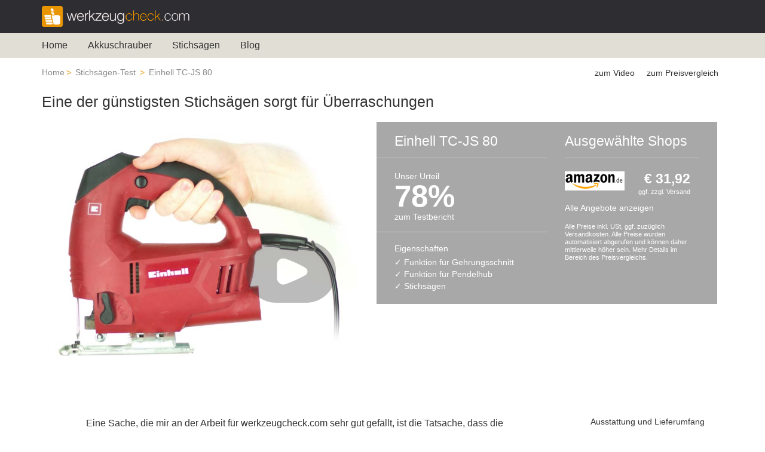

--- FILE ---
content_type: text/html; charset=UTF-8
request_url: http://werkzeugcheck.com/stichsaegen/einhell-tc-js-80/
body_size: 19104
content:
<!doctype html>

<!--[if lt IE 7 ]> <html class="ie ie6 ie-lt10 ie-lt9 ie-lt8 ie-lt7 no-js" lang="en-US" prefix="og: http://ogp.me/ns#"> <![endif]-->
<!--[if IE 7 ]>    <html class="ie ie7 ie-lt10 ie-lt9 ie-lt8 no-js" lang="en-US" prefix="og: http://ogp.me/ns#"> <![endif]-->
<!--[if IE 8 ]>    <html class="ie ie8 ie-lt10 ie-lt9 no-js" lang="en-US" prefix="og: http://ogp.me/ns#"> <![endif]-->
<!--[if IE 9 ]>    <html class="ie ie9 ie-lt10 no-js" lang="en-US" prefix="og: http://ogp.me/ns#"> <![endif]-->
<!--[if gt IE 9]><!--><html class="no-js" lang="en-US" prefix="og: http://ogp.me/ns#"><!--<![endif]-->
<!-- the "no-js" class is for Modernizr. --> 

<head id="www-sitename-com" data-template-set="html5-reset-wordpress-theme">

	<meta charset="UTF-8">
	
	<!-- Always force latest IE rendering engine (even in intranet) & Chrome Frame -->
	<!--[if IE ]>
	<meta http-equiv="X-UA-Compatible" content="IE=edge,chrome=1">
	<![endif]-->

	
	<title>Einhell TC-JS 80: Diese Low-Budget-Säge sorgt für Überraschungen!</title>

	<meta name="title" content="Einhell TC-JS 80: Diese Low-Budget-Säge sorgt für Überraschungen!">


		
	
	<meta name="Copyright" content="Copyright &copy; Werkzeugcheck.com 2026. All Rights Reserved.">

	<meta name="viewport" content="width=device-width, initial-scale=1.0" /><!--  Mobile Viewport Fix
	j.mp/mobileviewport & davidbcalhoun.com/2010/viewport-metatag 
	device-width : Occupy full width of the screen in its current orientation
	initial-scale = 1.0 retains dimensions instead of zooming out if page height > device height
	maximum-scale = 1.0 retains dimensions instead of zooming in if page width < device width
	-->	
	
	
	<!-- concatenate and minify for production -->
	<link href="//netdna.bootstrapcdn.com/bootstrap/3.3.6/css/bootstrap.min.css" rel="stylesheet /">	
		<link rel="stylesheet" href="http://werkzeugcheck.com/wp-content/themes/svreview_for_findreviews/style.css" />


	<!-- Application-specific meta tags -->
	
	
	
	<link rel="profile" href="http://gmpg.org/xfn/11" />
	<link rel="pingback" href="http://werkzeugcheck.com/xmlrpc.php" />
		
	<meta property="og:image" content="http://werkzeugcheck.com/wp-content/uploads/2016/03/einhell-tc-js80-testbericht-facebook.jpg" />
	<meta property="og:image:type" content="image/jpeg" />
	<meta property="og:image:width" content="1200" />
	<meta property="og:image:height" content="630" />


<!-- This site is optimized with the Yoast SEO plugin v7.5.1 - https://yoast.com/wordpress/plugins/seo/ -->
<meta name="description" content="Auch wenn das Budget sehr gering ist, sollen gewisse Ergebnisse erzielt werden. Wir haben die sehr günstige Einhell TC-JS 80 auf Herz und Nieren getestet!"/>
<link rel="canonical" href="http://werkzeugcheck.com/stichsaegen/einhell-tc-js-80/" />
<meta property="og:locale" content="en_US" />
<meta property="og:type" content="article" />
<meta property="og:title" content="Einhell TC-JS 80: Diese Low-Budget-Säge sorgt für Überraschungen!" />
<meta property="og:description" content="Auch wenn das Budget sehr gering ist, sollen gewisse Ergebnisse erzielt werden. Wir haben die sehr günstige Einhell TC-JS 80 auf Herz und Nieren getestet!" />
<meta property="og:url" content="http://werkzeugcheck.com/stichsaegen/einhell-tc-js-80/" />
<meta property="og:site_name" content="Werkzeugcheck.com" />
<meta property="article:publisher" content="https://www.facebook.com/werkzeugcheck" />
<meta property="og:image" content="http://werkzeugcheck.com/wp-content/uploads/2016/03/hands-on-test-einhell-tc-js-80.jpg" />
<meta property="og:image:width" content="1140" />
<meta property="og:image:height" content="617" />
<meta property="og:image:alt" content="Hands-On-Testbericht der Einhell TC-JS 80" />
<!-- / Yoast SEO plugin. -->

<link rel='dns-prefetch' href='//ajax.googleapis.com' />
<link rel='dns-prefetch' href='//s.w.org' />
<link rel="alternate" type="application/rss+xml" title="Werkzeugcheck.com &raquo; Feed" href="http://werkzeugcheck.com/feed/" />
		<script type="text/javascript">
			window._wpemojiSettings = {"baseUrl":"https:\/\/s.w.org\/images\/core\/emoji\/11\/72x72\/","ext":".png","svgUrl":"https:\/\/s.w.org\/images\/core\/emoji\/11\/svg\/","svgExt":".svg","source":{"concatemoji":"http:\/\/werkzeugcheck.com\/wp-includes\/js\/wp-emoji-release.min.js?ver=4.9.26"}};
			!function(e,a,t){var n,r,o,i=a.createElement("canvas"),p=i.getContext&&i.getContext("2d");function s(e,t){var a=String.fromCharCode;p.clearRect(0,0,i.width,i.height),p.fillText(a.apply(this,e),0,0);e=i.toDataURL();return p.clearRect(0,0,i.width,i.height),p.fillText(a.apply(this,t),0,0),e===i.toDataURL()}function c(e){var t=a.createElement("script");t.src=e,t.defer=t.type="text/javascript",a.getElementsByTagName("head")[0].appendChild(t)}for(o=Array("flag","emoji"),t.supports={everything:!0,everythingExceptFlag:!0},r=0;r<o.length;r++)t.supports[o[r]]=function(e){if(!p||!p.fillText)return!1;switch(p.textBaseline="top",p.font="600 32px Arial",e){case"flag":return s([55356,56826,55356,56819],[55356,56826,8203,55356,56819])?!1:!s([55356,57332,56128,56423,56128,56418,56128,56421,56128,56430,56128,56423,56128,56447],[55356,57332,8203,56128,56423,8203,56128,56418,8203,56128,56421,8203,56128,56430,8203,56128,56423,8203,56128,56447]);case"emoji":return!s([55358,56760,9792,65039],[55358,56760,8203,9792,65039])}return!1}(o[r]),t.supports.everything=t.supports.everything&&t.supports[o[r]],"flag"!==o[r]&&(t.supports.everythingExceptFlag=t.supports.everythingExceptFlag&&t.supports[o[r]]);t.supports.everythingExceptFlag=t.supports.everythingExceptFlag&&!t.supports.flag,t.DOMReady=!1,t.readyCallback=function(){t.DOMReady=!0},t.supports.everything||(n=function(){t.readyCallback()},a.addEventListener?(a.addEventListener("DOMContentLoaded",n,!1),e.addEventListener("load",n,!1)):(e.attachEvent("onload",n),a.attachEvent("onreadystatechange",function(){"complete"===a.readyState&&t.readyCallback()})),(n=t.source||{}).concatemoji?c(n.concatemoji):n.wpemoji&&n.twemoji&&(c(n.twemoji),c(n.wpemoji)))}(window,document,window._wpemojiSettings);
		</script>
		<style type="text/css">
img.wp-smiley,
img.emoji {
	display: inline !important;
	border: none !important;
	box-shadow: none !important;
	height: 1em !important;
	width: 1em !important;
	margin: 0 .07em !important;
	vertical-align: -0.1em !important;
	background: none !important;
	padding: 0 !important;
}
</style>
<link rel='stylesheet' id='jquery-ui-css-trontastic-css'  href='http://ajax.googleapis.com/ajax/libs/jqueryui/1.10.3/themes/trontastic/jquery-ui.min.css?ver=4.9.26' type='text/css' media='all' />
<link rel='stylesheet' id='cookie-consent-style-css'  href='http://werkzeugcheck.com/wp-content/plugins/uk-cookie-consent/assets/css/style.css?ver=4.9.26' type='text/css' media='all' />
<link rel='stylesheet' id='slb_core-css'  href='http://werkzeugcheck.com/wp-content/plugins/simple-lightbox/client/css/app.css?ver=2.6.0' type='text/css' media='all' />
<script type='text/javascript' async='async' src='//ajax.googleapis.com/ajax/libs/jquery/1.9.1/jquery.min.js'></script>
<script type='text/javascript'>
/* <![CDATA[ */
var MyAjax = {"ajaxurl":"http:\/\/werkzeugcheck.com\/wp-admin\/admin-ajax.php"};
/* ]]> */
</script>
<script type='text/javascript' async='async' src='http://werkzeugcheck.com/wp-content/plugins/findreviews_structure/js/sorter.js?ver=4.9.26'></script>
<link rel='https://api.w.org/' href='http://werkzeugcheck.com/wp-json/' />
<link rel="EditURI" type="application/rsd+xml" title="RSD" href="http://werkzeugcheck.com/xmlrpc.php?rsd" />
<link rel="wlwmanifest" type="application/wlwmanifest+xml" href="http://werkzeugcheck.com/wp-includes/wlwmanifest.xml" /> 
<meta name="generator" content="WordPress 4.9.26" />
<link rel='shortlink' href='http://werkzeugcheck.com/?p=361' />
<link rel="alternate" type="application/json+oembed" href="http://werkzeugcheck.com/wp-json/oembed/1.0/embed?url=http%3A%2F%2Fwerkzeugcheck.com%2Fstichsaegen%2Feinhell-tc-js-80%2F" />
<link rel="alternate" type="text/xml+oembed" href="http://werkzeugcheck.com/wp-json/oembed/1.0/embed?url=http%3A%2F%2Fwerkzeugcheck.com%2Fstichsaegen%2Feinhell-tc-js-80%2F&#038;format=xml" />

		<script>
			(function(i,s,o,g,r,a,m){i['GoogleAnalyticsObject']=r;i[r]=i[r]||function(){
			(i[r].q=i[r].q||[]).push(arguments)},i[r].l=1*new Date();a=s.createElement(o),
			m=s.getElementsByTagName(o)[0];a.async=1;a.src=g;m.parentNode.insertBefore(a,m)
			})(window,document,'script','https://www.google-analytics.com/analytics.js','ga');
			ga('create', 'UA-5996943-19', 'auto');
			ga('set', 'anonymizeIp', true);
			ga('send', 'pageview');
		</script>

	<style id="ctcc-css" type="text/css" media="screen">
				#catapult-cookie-bar {
					box-sizing: border-box;
					max-height: 0;
					opacity: 0;
					z-index: 99999;
					overflow: hidden;
					color: #ddd;
					position: fixed;
					left: 0;
					bottom: 0;
					width: 100%;
					background-color: #464646;
				}
				#catapult-cookie-bar a {
					color: #fff;
				}
				#catapult-cookie-bar .x_close span {
					background-color: #ffffff;
				}
				button#catapultCookie {
					background:#81d742;
					color: #ffffff;
					border: 0; padding: 6px 9px; border-radius: 3px;
				}
				#catapult-cookie-bar h3 {
					color: #ddd;
				}
				.has-cookie-bar #catapult-cookie-bar {
					opacity: 1;
					max-height: 999px;
					min-height: 30px;
				}</style></head>




<body class="findreviews_product-template-default single single-findreviews_product postid-361">

<header>
  <div id="top-bar">
    <div class="container">
      <a href="/" title="Zur Werkzeugcheck.com-Startseite"><img src="/img/werkzeugcheck_logo_header_35px.png" id="header-logo" alt="" /></a>
			<a href="#" id="main-navigation-toggle-button">Toggle</a>
    </div>
  </div>
  <div id="nav-bar">
    <div class="container">
		<nav id="main-navigation" role="navigation">
			<ul id="menu-top-navigation-bar" class="menu"><li id="menu-item-196" class="menu-item menu-item-type-post_type menu-item-object-page menu-item-home menu-item-196"><a href="http://werkzeugcheck.com/">Home</a></li>
<li id="menu-item-17" class="menu-item menu-item-type-custom menu-item-object-custom menu-item-17"><a href="/akkuschrauber/">Akkuschrauber</a></li>
<li id="menu-item-352" class="menu-item menu-item-type-custom menu-item-object-custom menu-item-352"><a href="http://www.werkzeugcheck.com/stichsaegen/">Stichsägen</a></li>
<li id="menu-item-181" class="menu-item menu-item-type-post_type menu-item-object-page current_page_parent menu-item-181"><a href="http://werkzeugcheck.com/blog/">Blog</a></li>
</ul>		</nav>
    </div>
  </div>
</header>




	<!-- not needed? up to you: http://camendesign.com/code/developpeurs_sans_frontieres -->


<div>
	<div class="container" id="main-content">
		<div class="row">
			<div class="col-sm-6">
				<ol id="product-breadcrumb">
	<li class="product-breadcrumb-main"><a href="/">Home</a></li>
	<li class="product-breadcrumb-main"><a href="/stichsaegen">Stichsägen-Test</a> </li>
 	<li class="product-breadcrumb-product"><a href="http://werkzeugcheck.com/stichsaegen/einhell-tc-js-80/">Einhell TC-JS 80</a></li>
</ol>
			</div>
			<div class="col-sm-6">
							<ul id="product-page-navigation">
				<li><a href="#video-test" id="scroll-to-video-link">zum Video</a></li>
				<li><a href="#preisvergleich">zum Preisvergleich</a></li>
			</ul>
			</div>
		</div>
		<h1>Eine der günstigsten Stichsägen sorgt für Überraschungen</h1>
		<div id="player">
			<script type="text/javascript" charset="utf-8">var globalYoutubeId = "wjzll5QzAS0";</script></div>
		<div id="cover-picture">

				<img width="1140" height="617" src="http://werkzeugcheck.com/wp-content/uploads/2016/03/hands-on-test-einhell-tc-js-80-1140x617.jpg" class="attachment-product-cover size-product-cover wp-post-image" alt="Hands-On-Testbericht der Einhell TC-JS 80" srcset="http://werkzeugcheck.com/wp-content/uploads/2016/03/hands-on-test-einhell-tc-js-80.jpg 1140w, http://werkzeugcheck.com/wp-content/uploads/2016/03/hands-on-test-einhell-tc-js-80-500x271.jpg 500w, http://werkzeugcheck.com/wp-content/uploads/2016/03/hands-on-test-einhell-tc-js-80-768x416.jpg 768w, http://werkzeugcheck.com/wp-content/uploads/2016/03/hands-on-test-einhell-tc-js-80-1024x554.jpg 1024w, http://werkzeugcheck.com/wp-content/uploads/2016/03/hands-on-test-einhell-tc-js-80-260x141.jpg 260w, http://werkzeugcheck.com/wp-content/uploads/2016/03/hands-on-test-einhell-tc-js-80-500x271@2x.jpg 1000w, http://werkzeugcheck.com/wp-content/uploads/2016/03/hands-on-test-einhell-tc-js-80-260x141@2x.jpg 520w" sizes="(max-width: 1140px) 100vw, 1140px" />

				<div id="video-play-button">
					
				</div>
						<div id="cover-details-box" class="col-md-7 col-lg-6">
				<div class="row">
					<div class="col-sm-6">
							<h2 id="product-details-title">Einhell TC-JS 80</h2>
							<div id="product-details-rating">
							Unser Urteil 	<span>78%</span> <a href="#review-text">zum Testbericht</a>
							</div>
							<div id="product-details-features">
								<h3>Eigenschaften</h3>
										<ul class="technical-data-features-list">
		<li><a href="http://werkzeugcheck.com/./stichsaegen/gehrungsschnitt/" title="Begriffserklärung & andere Modelle mit dem Feature &quot;Funktion für Gehrungsschnitt&quot;"> Funktion für Gehrungsschnitt</a></li><li><a href="http://werkzeugcheck.com/./stichsaegen/pendelhub/" title="Begriffserklärung & andere Modelle mit dem Feature &quot;Funktion für Pendelhub&quot;"> Funktion für Pendelhub</a></li><li><a href="http://werkzeugcheck.com/./stichsaegen/" title="Begriffserklärung & andere Modelle mit dem Feature &quot;Stichsägen&quot;"> Stichsägen</a></li></ul>							</div>
						</div>
						<div class="col-sm-6">
							<div id="product-details-shops">
								<h3>Ausgewählte Shops</h3>
								<ul><li class="vendor_amazon-de"><a href="" rel="nofollow">&euro; 31,92<small>ggf. zzgl. Versand</small></a></li></ul>
								<a href="#preisvergleich" id="product-details-show-all">Alle Angebote anzeigen</a>
								<small>Alle Preise inkl. USt, ggf. zuz&uuml;glich Versandkosten. Alle Preise wurden automatisiert abgerufen und können daher mittlerweile h&ouml;her sein. <a href="#preisvergleich">Mehr Details im Bereich des Preisvergleichs.</a></small>
							</div>
						</div>
					</div>
				</div>
			</div>
		</div>
	</div>

</div>
<section id="review-text">
	<div class="container">
		<div class="row">
			<div class="pull-right-sm col-sm-3 untoggled" id="review-text-navigation">
				<h2 class="visible-xs" id="table-of-contents-heading"><span class="glyphicon glyphicon-menu-right"></span>Inhaltsverzeichnis</h2>
				<section class="table-of-contents"><ol><li><a href="#relativ-viel-ausstattung-frs-geld" class="toc-relativ-viel-ausstattung-frs-geld">Ausstattung und Lieferumfang</a></li><li><a href="#berraschende-ergebnisse-im-praxistest" class="toc-berraschende-ergebnisse-im-praxistest">Praxistest</a></li><li><a href="#ob-der-schnitt-gelingt-hngt-von-der-hubzahl-ab" class="toc-ob-der-schnitt-gelingt-hngt-von-der-hubzahl-ab">Freihand-Schnitte</a></li><li><a href="#hrteres-holz-stabilisiert-den-schnitt" class="toc-hrteres-holz-stabilisiert-den-schnitt">Hartholz</a></li><li><a href="#fhrungsschnitte-als-ultimative-prfung" class="toc-fhrungsschnitte-als-ultimative-prfung">F&uuml;hrungsschnitt</a></li><li><a href="#die-wahre-berraschung-kommt-beim-kurvenschnitt" class="toc-die-wahre-berraschung-kommt-beim-kurvenschnitt">Kurvenschnitt</a></li><li><a href="#gehrungsschnitt-berzeugt-nicht" class="toc-gehrungsschnitt-berzeugt-nicht">Gehrungsschnitte</a></li><li><a href="#splitterschutz-leistung-und-lautstrke" class="toc-splitterschutz-leistung-und-lautstrke">Weitere Praxistests</a></li><li><a href="#nicht-komfortabel-aber-it-gets-the-job-done" class="toc-nicht-komfortabel-aber-it-gets-the-job-done">Bedienung und Verarbeitung</a></li><li><a href="#vorteile" class="toc-vorteile">Vorteile</a></li><li><a href="#nachteile" class="toc-nachteile">Nachteile</a></li><li><a href="#fazit-sehr-viel-sge-fr-sehr-kleines-geld" class="toc-fazit-sehr-viel-sge-fr-sehr-kleines-geld">Fazit</a></li><li><a href="#bewertung-des-einhell-tc-js-80" class="toc-bewertung-des-einhell-tc-js-80">Bewertung</a></li><li><a href="#preisvergleich" class="toc-price-comparison">Shops &amp; Preisvergleich</a></li><li><a href="#video-test" class="toc-video-test">Video-Testbericht</a></li><li><a href="#alternativen" class="toc-aternativen">Alternative Ger&auml;te</a></li></ol>
</section>			</div>
			<div class="pull-left col-sm-9 review-text-content"><!DOCTYPE html PUBLIC "-//W3C//DTD HTML 4.0 Transitional//EN" "http://www.w3.org/TR/REC-html40/loose.dtd">
<html><body><p>Eine Sache, die mir an der Arbeit f&uuml;r werkzeugcheck.com sehr gut gef&auml;llt, ist die Tatsache, dass die Preisspannen der getesteten Produkte riesig sind. Hatten wir noch vor ein paar Wochen sehr teure Profi-S&auml;gen, kann ich euch heute meine Testergebnisse einer der g&uuml;nstigsten S&auml;gen &uuml;berhaupt vorstellen: Die <strong>Einhell TC-JS 80</strong>. Es handelt sich um eine Einsteiger-Stichs&auml;ge, die Einhell-typisch, aber trotzdem einiges an Ausstattung liefert. Ob es sich um ein Schn&auml;ppchen handelt oder man lieber ein paar Euros drauflegen sollte, erfahrt ihr heute in diesem ausf&uuml;hrlichen Testbericht. </p>
<h2 title="Ausstattung und Lieferumfang" id="relativ-viel-ausstattung-frs-geld">Relativ viel Ausstattung f&uuml;r&rsquo;s Geld</h2>
<p>Einhell konkurriert nicht mit den ganz gro&szlig;en wie Festool, Makita oder Bosch Pro. Stattdessen richten sich Einhell-Produkte an Heimwerker und Einsteiger, die mit kleinem Budget trotzdem einiges erreichen wollen. Und auch im direkten Vergleich mit anderen Einsteiger-Stichs&auml;gen, wie bspw. der gr&uuml;nen Bosch PST 700 gibt es einiges an <b>Ausstattung</b>: Einen drei-stufigen Pendelhub, sowie eine Hubzahl-Vorwahl. Beides gibt es beim gr&uuml;nen Konkurrenten nicht. Gerade letzteres ist sehr viel wert, wie wir im Laufe dieses Tests noch sehen werden. Ein Schnellwechselsystem f&uuml;r das S&auml;geblatt gibt es nicht. Stattdessen gibt es eine Inbus-Schraube und einen passenden Schl&uuml;ssel. Dieses System ist manchmal ein bisschen schwerg&auml;ngig, aber als Gelegenheits-Benutzer wird man sicher auch nicht zu oft das S&auml;geblatt wechseln m&uuml;ssen. Die Fu&szlig;platte ist nicht gegossen, sondern aus Blech gebogen. Etwas anderes h&auml;tte ich in dieser Preisklasse auch nicht erwartet. </p>
<div id="attachment_369" style="width: 1034px" class="wp-caption aligncenter"><a href="http://werkzeugcheck.com/wp-content/uploads/2016/03/einhell-tc-js-80-lieferumfang.jpg" rel="attachment wp-att-369" data-slb-active="1" data-slb-asset="518617012" data-slb-group="361"><img src="http://werkzeugcheck.com/wp-content/uploads/2016/03/einhell-tc-js-80-lieferumfang-1024x682.jpg" alt="Lieferumfang Einhell TC-JS 80" width="1024" height="682" class="size-large wp-image-369" srcset="http://werkzeugcheck.com/wp-content/uploads/2016/03/einhell-tc-js-80-lieferumfang-1024x682.jpg 1024w, http://werkzeugcheck.com/wp-content/uploads/2016/03/einhell-tc-js-80-lieferumfang-500x333.jpg 500w, http://werkzeugcheck.com/wp-content/uploads/2016/03/einhell-tc-js-80-lieferumfang-768x512.jpg 768w, http://werkzeugcheck.com/wp-content/uploads/2016/03/einhell-tc-js-80-lieferumfang-1140x760.jpg 1140w, http://werkzeugcheck.com/wp-content/uploads/2016/03/einhell-tc-js-80-lieferumfang-260x173.jpg 260w, http://werkzeugcheck.com/wp-content/uploads/2016/03/einhell-tc-js-80-lieferumfang-500x333@2x.jpg 1000w, http://werkzeugcheck.com/wp-content/uploads/2016/03/einhell-tc-js-80-lieferumfang-768x512@2x.jpg 1536w, http://werkzeugcheck.com/wp-content/uploads/2016/03/einhell-tc-js-80-lieferumfang-260x173@2x.jpg 520w" sizes="(max-width: 1024px) 100vw, 1024px"></a><p class="wp-caption-text">&Uuml;berschaubarer Lieferumfang, aber f&uuml;r den sehr geringen Kaufpreis dennoch ein gutes Austattungsniveau.</p></div>
<p>Im <b>Lieferumfang</b> befindet sich neben der S&auml;ge auch ein Parallelanschlag und ein Absaugadapter. In einem Koffer wird die S&auml;ge nicht geliefert. Wer die S&auml;ge also auch mobil einsetzen m&ouml;chte, muss sich mit der neuen Stichs&auml;ge als erstes Projekt einen Koffer bauen &ndash; oder ein teureres Modell w&auml;hlen, bei dem ein solcher dabei ist.</p>
<h2 title="Praxistest" id="berraschende-ergebnisse-im-praxistest">&Uuml;berraschende Ergebnisse im Praxistest</h2>
<p>Wie alle <a href="/stichsaegen/">Stichs&auml;gen</a> muss nat&uuml;rlich auch die TC-JS 80 durch unseren mehrstufigen Praxistest. Gerade bei diesem niedrigen Preis ist es umso spannender, was man mit der S&auml;ge alles anfangen kann. Also, lasst es uns herausfinden!</p>
<h3 title="Freihand-Schnitte" id="ob-der-schnitt-gelingt-hngt-von-der-hubzahl-ab">Ob der Schnitt gelingt h&auml;ngt von der Hubzahl ab</h3>
<p>Eine der h&auml;ufigsten Anwendungen ist sicherlich der ungef&uuml;hrte Schnitt. Normaler Weise hilft ein starker Pendelhub in diesem Schnitt enorm. Denn er sorgt f&uuml;r Vortrieb und hilft damit den Schnitt gerade zu f&uuml;hren. Nicht aber so bei der Einhell TC-JS 80. Mit starkem Pendelhub und hoher Hubzahl werden die Vibrationen bei der S&auml;ge so stark, dass keine geraden Schnitte mehr m&ouml;glich waren (zumindest f&uuml;r mich). Reduziert man aber die Hubzahl, w&auml;hlt nicht den maximalen Pendelhub und verwendet vor allem ein kleineres, aber feineres S&auml;geblatt, sind erstaunlich gute Schnitte m&ouml;glich. Klar verschiebt das das objektive Ergebnis etwas. Es ging mir bei allerdings nicht darum, die Testsituation f&uuml;r diese S&auml;ge vorteilhafter zu gestalten. Stattdessen wollte ich heraus kitzeln, was mit einer derart g&uuml;nstigen S&auml;ge &ndash; unter welchen Einschr&auml;nkungen m&ouml;glich ist. In beiden Szenarien war die Winkeltreue sehr gut.</p>
<div id="attachment_362" style="width: 1034px" class="wp-caption aligncenter"><a href="http://werkzeugcheck.com/wp-content/uploads/2016/03/freihand-schnitt-einhell-tc-js-80.jpg" rel="attachment wp-att-362" data-slb-active="1" data-slb-asset="1331269744" data-slb-group="361"><img src="http://werkzeugcheck.com/wp-content/uploads/2016/03/freihand-schnitt-einhell-tc-js-80-1024x576.jpg" alt="Freihand-Schnitte mit der Einhell TC-JS 80" width="1024" height="576" class="size-large wp-image-362" srcset="http://werkzeugcheck.com/wp-content/uploads/2016/03/freihand-schnitt-einhell-tc-js-80-1024x576.jpg 1024w, http://werkzeugcheck.com/wp-content/uploads/2016/03/freihand-schnitt-einhell-tc-js-80-500x281.jpg 500w, http://werkzeugcheck.com/wp-content/uploads/2016/03/freihand-schnitt-einhell-tc-js-80-768x432.jpg 768w, http://werkzeugcheck.com/wp-content/uploads/2016/03/freihand-schnitt-einhell-tc-js-80-1140x641.jpg 1140w, http://werkzeugcheck.com/wp-content/uploads/2016/03/freihand-schnitt-einhell-tc-js-80-260x146.jpg 260w, http://werkzeugcheck.com/wp-content/uploads/2016/03/freihand-schnitt-einhell-tc-js-80-500x281@2x.jpg 1000w, http://werkzeugcheck.com/wp-content/uploads/2016/03/freihand-schnitt-einhell-tc-js-80-768x432@2x.jpg 1536w, http://werkzeugcheck.com/wp-content/uploads/2016/03/freihand-schnitt-einhell-tc-js-80-260x146@2x.jpg 520w" sizes="(max-width: 1024px) 100vw, 1024px"></a><p class="wp-caption-text">Dieser Vergleich zeigt die gro&szlig;e Problematik bei der TC-JS 80: Sie kann mit der ganzen Leistung nicht umgehen: Das linke Bild ist bei relativ hoher Hubzahl entstanden mit einem gro&szlig;en S&auml;geblatt, das rechte mit stark gedrosselter Leistung und einem sehr feinen S&auml;geblatt.</p></div>
<h3 title="Hartholz" id="hrteres-holz-stabilisiert-den-schnitt">H&auml;rteres Holz stabilisiert den Schnitt?</h3>
<p>In der Regel sind die Schnitte in Hartholz die gr&ouml;&szlig;ere Herausforderung f&uuml;r die S&auml;gen, aber in diesem Fall scheint die H&auml;rte das Holz sogar ein bisschen zu helfen. Die Vibrationen waren zwar noch genauso sp&uuml;rbar, aber es scheint als ob das S&auml;geblatt im h&auml;rteren Holz nicht mehr so leicht umher wandern kann. Daher gelang die Schnittkante besser als im ersten Versuch mit Weichholz. Auch hier gibt es am Schnittwinkel so gut wie nichts auszusetzen. </p>
<h3 title="F&uuml;hrungsschnitt" id="fhrungsschnitte-als-ultimative-prfung">F&uuml;hrungsschnitte als ultimative Pr&uuml;fung</h3>
<div id="attachment_363" style="width: 454px" class="wp-caption alignright"><a href="http://werkzeugcheck.com/wp-content/uploads/2016/03/winkeltreue-kurvenschnitt-tc-js-80.jpg" rel="attachment wp-att-363" data-slb-active="1" data-slb-asset="537247268" data-slb-group="361"><img src="http://werkzeugcheck.com/wp-content/uploads/2016/03/winkeltreue-kurvenschnitt-tc-js-80-444x500.jpg" alt="Winkeltreue beim Kurvenschnitt" width="444" height="500" class="size-medium wp-image-363" srcset="http://werkzeugcheck.com/wp-content/uploads/2016/03/winkeltreue-kurvenschnitt-tc-js-80-444x500.jpg 444w, http://werkzeugcheck.com/wp-content/uploads/2016/03/winkeltreue-kurvenschnitt-tc-js-80-768x864.jpg 768w, http://werkzeugcheck.com/wp-content/uploads/2016/03/winkeltreue-kurvenschnitt-tc-js-80-910x1024.jpg 910w, http://werkzeugcheck.com/wp-content/uploads/2016/03/winkeltreue-kurvenschnitt-tc-js-80-231x260.jpg 231w, http://werkzeugcheck.com/wp-content/uploads/2016/03/winkeltreue-kurvenschnitt-tc-js-80.jpg 960w, http://werkzeugcheck.com/wp-content/uploads/2016/03/winkeltreue-kurvenschnitt-tc-js-80-444x500@2x.jpg 888w, http://werkzeugcheck.com/wp-content/uploads/2016/03/winkeltreue-kurvenschnitt-tc-js-80-231x260@2x.jpg 462w" sizes="(max-width: 444px) 100vw, 444px"></a><p class="wp-caption-text">Sehr gute Winkeltreue im Kurvenschnitt!</p></div>
<p>Bei einer idealen Stichs&auml;ge w&auml;re die F&uuml;hrung des S&auml;geblatts so steif, dass mit der F&uuml;hrungsschiene perfekt gerade Schnitte m&ouml;glich sind. Man k&ouml;nnte meinen, dass die F&uuml;hrungsschiene den Schnitt &ndash; wie man es von Handkreiss&auml;gen her kennt &ndash; deutlich erleichtert. Unser Stichs&auml;gen-Test zeigt allerdings, dass die meisten S&auml;gen damit eher gro&szlig;e Probleme haben. Bei der Einhell-S&auml;ge sind die Abweichungen gro&szlig; genug als dass es keinen Sinn macht, eine F&uuml;hrungsschiene zu benutzen, aber dennoch kleiner als bei vielen anderen getesteten S&auml;gen.</p>
<h3 title="Kurvenschnitt" id="die-wahre-berraschung-kommt-beim-kurvenschnitt">Die wahre &Uuml;berraschung kommt beim Kurvenschnitt</h3>
<p>Der Kurvenschnitt-Test ist mein Lieblings-Testszenario, denn hier haben viele S&auml;gen ob billig oder teuer viele Probleme. Bei der TC-JS 80 fiel das Ergebnis allerdings erstaunlich gut aus. Zwar konnte ich die gew&uuml;nschte Spur nicht ganz exakt treffen, aber ich konnte einen &auml;u&szlig;ert guten Schnittwinkel erreichen, der nur an ganz wenigen Stellen minimal abweicht. Die S&auml;ge geh&ouml;rt mit diesem Ergebnis definitiv zu den besseren Kandidaten des Kurventests. Und das als eine der g&uuml;nstigsten&hellip;</p>
<h3 title="Gehrungsschnitte" id="gehrungsschnitt-berzeugt-nicht">Gehrungsschnitt &uuml;berzeugt nicht.</h3>
<div id="attachment_364" style="width: 1034px" class="wp-caption aligncenter"><a href="http://werkzeugcheck.com/wp-content/uploads/2016/03/gehrungsschnitt-gehrungswinkel-einhell.jpg" rel="attachment wp-att-364" data-slb-active="1" data-slb-asset="237913874" data-slb-group="361"><img src="http://werkzeugcheck.com/wp-content/uploads/2016/03/gehrungsschnitt-gehrungswinkel-einhell-1024x576.jpg" alt="Probleme beim Gehrungsschnitt" width="1024" height="576" class="size-large wp-image-364" srcset="http://werkzeugcheck.com/wp-content/uploads/2016/03/gehrungsschnitt-gehrungswinkel-einhell-1024x576.jpg 1024w, http://werkzeugcheck.com/wp-content/uploads/2016/03/gehrungsschnitt-gehrungswinkel-einhell-500x281.jpg 500w, http://werkzeugcheck.com/wp-content/uploads/2016/03/gehrungsschnitt-gehrungswinkel-einhell-768x432.jpg 768w, http://werkzeugcheck.com/wp-content/uploads/2016/03/gehrungsschnitt-gehrungswinkel-einhell-1140x641.jpg 1140w, http://werkzeugcheck.com/wp-content/uploads/2016/03/gehrungsschnitt-gehrungswinkel-einhell-260x146.jpg 260w, http://werkzeugcheck.com/wp-content/uploads/2016/03/gehrungsschnitt-gehrungswinkel-einhell-500x281@2x.jpg 1000w, http://werkzeugcheck.com/wp-content/uploads/2016/03/gehrungsschnitt-gehrungswinkel-einhell-768x432@2x.jpg 1536w, http://werkzeugcheck.com/wp-content/uploads/2016/03/gehrungsschnitt-gehrungswinkel-einhell-260x146@2x.jpg 520w" sizes="(max-width: 1024px) 100vw, 1024px"></a><p class="wp-caption-text">Bei Gehrungsschnitt driftet die Stichs&auml;ge ab, der resultierende Winkel (rechts) ist alles andere als optimal.</p></div>
<p>F&uuml;r die Einstellung des Gehrungswinkel gibt es eine Art Raster am Fu&szlig; der S&auml;ge, das in vorgegebenen Abst&auml;nden einrastet. Etwas &auml;hnliches haben wir auch schon&nbsp;bei der <a href="http://werkzeugcheck.com/stichsaegen/einhell-te-js-18-li/" title="Testbericht zum Einhell TE-JS 18 LI anzeigen">Einhell TE-JS 18 LI</a> vorgefunden, dort wird es sogar mit einem Schnellspanner verbunden. Dieses Schnellverstellsystem gibt es bei der Low-Budget-Variante allerdings nicht. Unabh&auml;ngig vom Versteilsystem konnte mich der Gehrungsschnitt allerdings nicht &uuml;berzeugen. Das S&auml;geblatt driftete gegen Ende des Schnitts ab und der resultierende Winkel war leider jenseits von 90-Grad. Besonders schlimm finde ich das nicht, schlie&szlig;lich ist der Gehrungsschnitt definitiv keine Hauptanwendung. Und f&uuml;r den geringen Preis sollte man auch keinen ultimativen Allesk&ouml;nner erwarten.</p>
<h3 title="Weitere Praxistests" id="splitterschutz-leistung-und-lautstrke">Splitterschutz, Leistung und Lautst&auml;rke</h3>
<div id="attachment_365" style="width: 454px" class="wp-caption alignright"><a href="http://werkzeugcheck.com/wp-content/uploads/2016/03/leistungsgrenzen-einsteiger-stichsaege-tc-js-80.jpg" rel="attachment wp-att-365" data-slb-active="1" data-slb-asset="1750422789" data-slb-group="361"><img src="http://werkzeugcheck.com/wp-content/uploads/2016/03/leistungsgrenzen-einsteiger-stichsaege-tc-js-80-444x500.jpg" alt="Messen der Leistungsgrenzen" width="444" height="500" class="size-medium wp-image-365" srcset="http://werkzeugcheck.com/wp-content/uploads/2016/03/leistungsgrenzen-einsteiger-stichsaege-tc-js-80-444x500.jpg 444w, http://werkzeugcheck.com/wp-content/uploads/2016/03/leistungsgrenzen-einsteiger-stichsaege-tc-js-80-768x864.jpg 768w, http://werkzeugcheck.com/wp-content/uploads/2016/03/leistungsgrenzen-einsteiger-stichsaege-tc-js-80-910x1024.jpg 910w, http://werkzeugcheck.com/wp-content/uploads/2016/03/leistungsgrenzen-einsteiger-stichsaege-tc-js-80-231x260.jpg 231w, http://werkzeugcheck.com/wp-content/uploads/2016/03/leistungsgrenzen-einsteiger-stichsaege-tc-js-80.jpg 960w, http://werkzeugcheck.com/wp-content/uploads/2016/03/leistungsgrenzen-einsteiger-stichsaege-tc-js-80-444x500@2x.jpg 888w, http://werkzeugcheck.com/wp-content/uploads/2016/03/leistungsgrenzen-einsteiger-stichsaege-tc-js-80-231x260@2x.jpg 462w" sizes="(max-width: 444px) 100vw, 444px"></a><p class="wp-caption-text">80mm-Schnitte sind m&ouml;glich, aber auf Grund der Vibrationen nicht unbedingt sinnvoll.</p></div>
<p>Ein <b>Splitterschutz</b> wird nicht mitgeliefert, so wie ich die Fu&szlig;platte einsch&auml;tze, ist es auch nicht vorgesehen, dass man einen solchen einsetzt. An <b>Leistung</b> ist einiges vorhanden, laut Datenblatt sollen Schnitte in 80mm starkes Holz m&ouml;glich sein. Diese Angabe wurde selbstverst&auml;ndlich von uns verifiziert. Die 80mm sind in der Tat m&ouml;glich, die Motordrehzahl sinkt dabei etwas ab, dennoch wirkt die S&auml;ge nicht &uuml;berm&auml;&szlig;ig angestrengt. Ich w&uuml;rde allerdings aus anderen Gr&uuml;nden davon abraten die S&auml;ge f&uuml;r derart gro&szlig;e Materialst&auml;rken zu verwenden. Denn bei voll aufgedrehter Leistung werden die Vibrationen so stark, dass die Pr&auml;zision v&ouml;llig verloren geht. </p>
<p>Die Stichs&auml;ge war mit fast 99dB im Leerlauf sogar noch etwas lauter als im Schnitt (ca. 97dB). Mit diesen Angaben ist die S&auml;ge die bisher lauteste im Test. Allerdings beziehen sich die Angaben auf die Maximalleistung. Wie ich oben bereits mehrfach erw&auml;hnt habe, empfehle ich ohnehin nicht die maximale Leistung abzurufen. Dann wird der L&auml;rmpegel auch etwas ertr&auml;glicher. Trotzdem ist die S&auml;ge laut.  </p>
<h2 title="Bedienung und Verarbeitung" id="nicht-komfortabel-aber-it-gets-the-job-done">Nicht komfortabel, aber &ldquo;it gets the job done&rdquo;</h2>
<p>Auch wenn die S&auml;ge in der Praxis erstaunlich gut abgeschnitten hat, kann man den optischen Eindruck der S&auml;ge &ndash; wenn man ganz ehrlich ist &ndash; nicht anders als &ldquo;billig&rdquo; nennen. Aber ich finde das v&ouml;llig OK. Wenn man eine S&auml;ge f&uuml;r eine UVP von 37,95 anbieten m&ouml;chte, muss man irgendwo Abstriche machen. Und mir ist es lieber, wenn man diese am Geh&auml;use macht, als an der Funktion. Die Qualit&auml;t des Innenlebens kann und will ich nicht beurteilen, aber zumindest sorgt es f&uuml;r akzeptable Ergebnisse im Praxistest. Und das ist mir lieber als andersrum. Was bringt das sch&ouml;nste Geh&auml;use und ein top verarbeitetes Innenleben, das f&uuml;r eine ewig Haltbarkeit sorgt, wenn die Schnittqualit&auml;ten schlecht sind. </p>
<p>Was die <b>Bedienung</b> angeht, kann man nicht wirklich von komfortabel reden. Bei st&auml;rken Dreh- bzw. Hubzahlen werden Vibrationen zu stark. Und auch bei niedriger Hubzahl muss man sich sehr anstrengen, um perfekt gerade Schnitte zu erhalten. Aber es ist m&ouml;glich. Und das ist was z&auml;hlt. Alles andere sind Kompromisse, die man eingehen muss, wenn man sein Budget derart niedrig setzt. Eine teurere S&auml;ge ist leichter zu bedienen, aber man kann eben auch aus einer g&uuml;nstigen einiges herausholen.</p>
<h2 title="Vorteile" id="vorteile">Vorteile</h2><ul class="list-advantages"><li>mit gedrosselter Leistung gute Schnitte m&ouml;glich</li><li>sehr gute Ergebnisse im Kurvenschnitt-Test</li><li>extrem niedriger Preis (UVP 37,95&euro;, Stra&szlig;enpreis darunter)</li><li>gute Winkelstabilit&auml;t</li></ul><h2 title="Nachteile" id="nachteile">Nachteile</h2><ul class="list-disadvantages"><li>bei voller Leistung/Pendelhub extreme Vibrationen</li><li>Verarbeitung wirkt nicht hochwertig</li><li>sehr laut</li><li>S&auml;geblattwechsel aufwendig (vor allem, wenn man den mitgelieferten Sechskant-Schl&uuml;ssel nutzt)</li></ul><div class="selected-offer-box"><span class="affiliate-box-heading">Ausgew&auml;hltes Angebot (Amazon.de)</span><a href="" rel="nofollow" class="content-affiliate-box"><div class="technical-data-price vendor-amazon-de"><span class="affiliate-box-title">Einhell TC-JS 80</span><span class="technical-data-price-value">&euro; 31,92</span>	<span class="technical-data-price-shipping">ggf. zzgl. Versandkosten</span></div></a>	<p class="affiliate-box-legal"><small>Ausgew&auml;hltes Angebot, alle Angebote finden Sie im <a href="#preisvergleich">Bereich des Preisvergleichs</a>.</small></p>	<p class="affiliate-box-legal"><small>Preis automatisiert abgerufen, kann mittlerweile h&ouml;her sein. (<a href="http://werkzeugcheck.com/stichsaegen/einhell-tc-js-80/">Warum?</a>)</small></p></div>

<h2 title="Fazit" id="fazit-sehr-viel-sge-fr-sehr-kleines-geld">Fazit: Sehr viel S&auml;ge f&uuml;r sehr kleines Geld</h2>
<p><div id="attachment_366" style="width: 454px" class="wp-caption alignright"><a href="http://werkzeugcheck.com/wp-content/uploads/2016/03/persoenliches-fazit-zur-einhell-tc-js-80.jpg" rel="attachment wp-att-366" data-slb-active="1" data-slb-asset="644820989" data-slb-group="361"><img src="http://werkzeugcheck.com/wp-content/uploads/2016/03/persoenliches-fazit-zur-einhell-tc-js-80-444x500.jpg" alt="Fazit zur Einhell TC-JS 80" width="444" height="500" class="size-medium wp-image-366" srcset="http://werkzeugcheck.com/wp-content/uploads/2016/03/persoenliches-fazit-zur-einhell-tc-js-80-444x500.jpg 444w, http://werkzeugcheck.com/wp-content/uploads/2016/03/persoenliches-fazit-zur-einhell-tc-js-80-768x864.jpg 768w, http://werkzeugcheck.com/wp-content/uploads/2016/03/persoenliches-fazit-zur-einhell-tc-js-80-910x1024.jpg 910w, http://werkzeugcheck.com/wp-content/uploads/2016/03/persoenliches-fazit-zur-einhell-tc-js-80-231x260.jpg 231w, http://werkzeugcheck.com/wp-content/uploads/2016/03/persoenliches-fazit-zur-einhell-tc-js-80.jpg 960w, http://werkzeugcheck.com/wp-content/uploads/2016/03/persoenliches-fazit-zur-einhell-tc-js-80-444x500@2x.jpg 888w, http://werkzeugcheck.com/wp-content/uploads/2016/03/persoenliches-fazit-zur-einhell-tc-js-80-231x260@2x.jpg 462w" sizes="(max-width: 444px) 100vw, 444px"></a><p class="wp-caption-text">Mein pers&ouml;nliches Fazit zur Einhell TC-JS 80</p></div></p>
<p>W&auml;hrend des ganzen Testberichts habe ich oft das Wort &ldquo;aber&rdquo; verwendet. Denn eins muss klar sein: F&uuml;r so kleines Geld muss man Kompromisse eingehen. Einer dieser Kompromisse ist z. B., dass die Verarbeitung des Geh&auml;uses sehr billig wirkt. Ein anderer, dass die S&auml;ge vibriert oder kein sinnvoller Gehrungsschnitt m&ouml;glich ist. Aber &ndash; und das ist ein gro&szlig;es &ldquo;Aber&rdquo; &ndash; die Kernaufgaben bew&auml;ltigt die S&auml;ge sehr gut. Dabei ist es wichtig, dass man die Leistung drosselt &ndash; was gl&uuml;cklicher Weise dank Hubzahlvorwahl m&ouml;glich ist. Dann halten sich die Vibrationen in Grenzen und die Schnitte k&ouml;nnen sehr pr&auml;zise werden. Gl&uuml;cklicher Weise sind die Winkel aber in jeder Situation stabil und das ist mehr als man von manch anderer S&auml;ge behaupten kann. Insofern kann ich guten Gewissens sagen, wer nur ein &auml;u&szlig;erst geringes Budget hat und trotzdem eine brauchbare Stichs&auml;ge ben&ouml;tigt, kann hier zuschlagen. Das hei&szlig;t aber nat&uuml;rlich nicht, dass teurer S&auml;gen nicht mehr bieten w&uuml;rden. Zur Haltbarkeit kann ich keine Angaben machen, andere Stimmen sind hier nicht so positiv, aber man muss das eben immer im Verh&auml;ltnis zum Kaufpreis sehen.<br><section class="item-rating"><header><h1 title="Bewertung" id="bewertung-des-einhell-tc-js-80">Bewertung des Einhell TC-JS 80</h1></header><ul id="item-rating-list"><li><span class="item-rating-bar" style="width: 75%;">Austattungsniveau</span><span class="item-rating-percentage">75%</span></li><li><span class="item-rating-bar" style="width: 70%;">Leistung und Lautst&auml;rke</span><span class="item-rating-percentage">70%</span></li><li><span class="item-rating-bar" style="width: 65%;">Praxis: Bedienung und Komfort</span><span class="item-rating-percentage">65%</span></li><li><span class="item-rating-bar" style="width: 70%;">Praxis: Gehrungs- &amp; gef&uuml;hrte Schnitte</span><span class="item-rating-percentage">70%</span></li><li><span class="item-rating-bar" style="width: 80%;">Praxis: Hartholz</span><span class="item-rating-percentage">80%</span></li><li><span class="item-rating-bar" style="width: 89%;">Praxis: Kurvenschnitte</span><span class="item-rating-percentage">89%</span></li><li><span class="item-rating-bar" style="width: 85%;">Praxis: Weichholz</span><span class="item-rating-percentage">85%</span></li><li><span class="item-rating-bar" style="width: 90%;">Preis/Leistung</span><span class="item-rating-percentage">90%</span></li><li class="item-rating-total"><span class="item-rating-bar item-rating-bar-total" style="width: 78%;">Gesamt-Bewertung</span><span class="item-rating-percentage">78%</span></li></ul><p><small><a href="http://werkzeugcheck.com/stichsaegen/einhell-tc-js-80/persoenliches-fazit-zur-einhell-tc-js-80/" data-slb-active="1" data-slb-asset="644820989" data-slb-internal="366" data-slb-group="361">Erkl&auml;rungen zu den Bewertungen.</a></small></p></section></p></body></html>

			<div class="review-sharing">
				<h3>Teile in diesen Testbericht in den Netzwerken!</h3>
				<p>Wenn dir der Testbericht gefallen hat und du ihn hilfreich fandest, würde ich mich freuen, wenn du es weitererzählst!</p>
					<div class="shariff shariff-align-flex-start shariff-widget-align-flex-start" data-services="facebook%7Cxing" data-url="http%3A%2F%2Fwerkzeugcheck.com%2Fstichsaegen%2Feinhell-tc-js-80%2F" data-timestamp="1460497033" data-backendurl="http://werkzeugcheck.com/wp-json/shariff/v1/share_counts?"><ul class="shariff-buttons theme-white orientation-horizontal buttonsize-medium"><li class="shariff-button facebook shariff-nocustomcolor" style="background-color:#4273c8"><a href="https://www.facebook.com/sharer/sharer.php?u=http%3A%2F%2Fwerkzeugcheck.com%2Fstichsaegen%2Feinhell-tc-js-80%2F" title="Share on Facebook" aria-label="Share on Facebook" role="button" rel="nofollow" class="shariff-link" style="; background-color:#3b5998; color:#3b5998" target="_blank"><span class="shariff-icon" style="fill:#3b5998"><svg width="32px" height="20px" xmlns="http://www.w3.org/2000/svg" viewBox="0 0 18 32"><path fill="#3b5998" d="M17.1 0.2v4.7h-2.8q-1.5 0-2.1 0.6t-0.5 1.9v3.4h5.2l-0.7 5.3h-4.5v13.6h-5.5v-13.6h-4.5v-5.3h4.5v-3.9q0-3.3 1.9-5.2t5-1.8q2.6 0 4.1 0.2z"/></svg></span><span class="shariff-text" style="color:#3b5998">share</span>&nbsp;</a></li><li class="shariff-button twitter shariff-nocustomcolor" style="background-color:#32bbf5"><a href="https://twitter.com/share?url=http%3A%2F%2Fwerkzeugcheck.com%2Fstichsaegen%2Feinhell-tc-js-80%2F&text=Einhell%20TC-JS%2080%20Einsteiger-Stichs%C3%A4ge" title="Share on Twitter" aria-label="Share on Twitter" role="button" rel="noopener nofollow" class="shariff-link" style="; background-color:#55acee; color:#55acee" target="_blank"><span class="shariff-icon" style="fill:#55acee"><svg width="32px" height="20px" xmlns="http://www.w3.org/2000/svg" viewBox="0 0 30 32"><path fill="#55acee" d="M29.7 6.8q-1.2 1.8-3 3.1 0 0.3 0 0.8 0 2.5-0.7 4.9t-2.2 4.7-3.5 4-4.9 2.8-6.1 1q-5.1 0-9.3-2.7 0.6 0.1 1.5 0.1 4.3 0 7.6-2.6-2-0.1-3.5-1.2t-2.2-3q0.6 0.1 1.1 0.1 0.8 0 1.6-0.2-2.1-0.4-3.5-2.1t-1.4-3.9v-0.1q1.3 0.7 2.8 0.8-1.2-0.8-2-2.2t-0.7-2.9q0-1.7 0.8-3.1 2.3 2.8 5.5 4.5t7 1.9q-0.2-0.7-0.2-1.4 0-2.5 1.8-4.3t4.3-1.8q2.7 0 4.5 1.9 2.1-0.4 3.9-1.5-0.7 2.2-2.7 3.4 1.8-0.2 3.5-0.9z"/></svg></span><span class="shariff-text" style="color:#55acee">tweet</span>&nbsp;</a></li><li class="shariff-button googleplus shariff-nocustomcolor" style="background-color:#f75b44"><a href="https://plus.google.com/share?url=http%3A%2F%2Fwerkzeugcheck.com%2Fstichsaegen%2Feinhell-tc-js-80%2F" title="Share on Google+" aria-label="Share on Google+" role="button" rel="noopener nofollow" class="shariff-link" style="; background-color:#d34836; color:#d34836" target="_blank"><span class="shariff-icon" style="fill:#d34836"><svg width="32px" height="20px" xmlns="http://www.w3.org/2000/svg" viewBox="0 0 32 32"><path fill="#d34836" d="M31.6 14.7h-3.3v-3.3h-2.6v3.3h-3.3v2.6h3.3v3.3h2.6v-3.3h3.3zM10.8 14v4.1h5.7c-0.4 2.4-2.6 4.2-5.7 4.2-3.4 0-6.2-2.9-6.2-6.3s2.8-6.3 6.2-6.3c1.5 0 2.9 0.5 4 1.6v0l2.9-2.9c-1.8-1.7-4.2-2.7-7-2.7-5.8 0-10.4 4.7-10.4 10.4s4.7 10.4 10.4 10.4c6 0 10-4.2 10-10.2 0-0.8-0.1-1.5-0.2-2.2 0 0-9.8 0-9.8 0z"/></svg></span><span class="shariff-text" style="color:#d34836">share</span>&nbsp;</a></li><li class="shariff-button xing shariff-nocustomcolor" style="background-color:#29888a"><a href="https://www.xing.com/social_plugins/share?url=http%3A%2F%2Fwerkzeugcheck.com%2Fstichsaegen%2Feinhell-tc-js-80%2F" title="Share on XING" aria-label="Share on XING" role="button" rel="noopener nofollow" class="shariff-link" style="; background-color:#126567; color:#126567" target="_blank"><span class="shariff-icon" style="fill:#126567"><svg width="32px" height="20px" xmlns="http://www.w3.org/2000/svg" viewBox="0 0 25 32"><path fill="#126567" d="M10.7 11.9q-0.2 0.3-4.6 8.2-0.5 0.8-1.2 0.8h-4.3q-0.4 0-0.5-0.3t0-0.6l4.5-8q0 0 0 0l-2.9-5q-0.2-0.4 0-0.7 0.2-0.3 0.5-0.3h4.3q0.7 0 1.2 0.8zM25.1 0.4q0.2 0.3 0 0.7l-9.4 16.7 6 11q0.2 0.4 0 0.6-0.2 0.3-0.6 0.3h-4.3q-0.7 0-1.2-0.8l-6-11.1q0.3-0.6 9.5-16.8 0.4-0.8 1.2-0.8h4.3q0.4 0 0.5 0.3z"/></svg></span><span class="shariff-text" style="color:#126567">share</span>&nbsp;</a></li><li class="shariff-button mailto shariff-nocustomcolor" style="background-color:#a8a8a8"><a href="mailto:?body=http%3A%2F%2Fwerkzeugcheck.com%2Fstichsaegen%2Feinhell-tc-js-80%2F&subject=Einhell%20TC-JS%2080%20Einsteiger-Stichs%C3%A4ge" title="Send by email" aria-label="Send by email" role="button" rel="noopener nofollow" class="shariff-link" style="; background-color:#999; color:#999"><span class="shariff-icon" style="fill:#999"><svg width="32px" height="20px" xmlns="http://www.w3.org/2000/svg" viewBox="0 0 32 32"><path fill="#999" d="M32 12.7v14.2q0 1.2-0.8 2t-2 0.9h-26.3q-1.2 0-2-0.9t-0.8-2v-14.2q0.8 0.9 1.8 1.6 6.5 4.4 8.9 6.1 1 0.8 1.6 1.2t1.7 0.9 2 0.4h0.1q0.9 0 2-0.4t1.7-0.9 1.6-1.2q3-2.2 8.9-6.1 1-0.7 1.8-1.6zM32 7.4q0 1.4-0.9 2.7t-2.2 2.2q-6.7 4.7-8.4 5.8-0.2 0.1-0.7 0.5t-1 0.7-0.9 0.6-1.1 0.5-0.9 0.2h-0.1q-0.4 0-0.9-0.2t-1.1-0.5-0.9-0.6-1-0.7-0.7-0.5q-1.6-1.1-4.7-3.2t-3.6-2.6q-1.1-0.7-2.1-2t-1-2.5q0-1.4 0.7-2.3t2.1-0.9h26.3q1.2 0 2 0.8t0.9 2z"/></svg></span><span class="shariff-text" style="color:#999">e-mail</span>&nbsp;</a></li></ul></div>				<p>Gerne kannst du auch direkt hier auf werkzeugcheck.com einen <a href='#respond' title="Runter zu den Kommentaren springen">Kommentar hinterlassen mit deiner Meinung oder deiner Frage</a> zu diesem Gerät! </p>
			</div>

			</div>
		</div> <!-- container -->
	</div> <!-- row -->
</section>
		<section id='preisvergleich'>
		<div class='container'>
					<div class="row">
						<div class="col-sm-9">
							<h2 id='price-comparison' title='Shops & Preisvergleich'>Preisvergleich des Einhell TC-JS 80</h2>
<table class="table"><thead><tr><th>Shop</th><th>Preis</th><th>Versandkosten</th><th class="hidden-xs">zum Angebot</th></tr></thead><tbody><tr><td><a class="vendor_price_comparison_amazon-de" href="" rel="nofollow">Amazon.de</a></td><td class="price-comparison-price">&euro; 31,92</td><td><div><p class="price-comparison-shipping-notice">Versandkostenfrei ab 29&euro; bei Versand durch Amazon.de, andernfalls Versandkosten siehe Angebotsseite.</p></div></td><td class="hidden-xs"><a href="" rel="nofollow" class="btn btn-success btn-md"><span class="glyphicon glyphicon-share-alt"></span>zum Shop</a></td></tr></tbody></table><p class="price-comparison-disclaimer">Alle Preise verstehen sich inklusive gesetzlicher Umsatzsteuer. <b>Alle Preise wurden automatisiert abgerufen und k&ouml;nnen technisch bedingt daher mittlerweile h&ouml;her sein. </b>Ebenfalls technisch bedingt, sind nicht alle Shops in der Lage korrekte Versandkosten zu &uuml;bermitteln. Werden Versandkosten angezeigt beziehen sich diese auf Lieferung ins deutsche Festland. </p>
						</div>
					</div>
				</div>
			</section>


			<section id='video-section'>
				<div class='container'>
					<div class="row">
						<div class="col-sm-9">
							<h2 id='video-test' title='Video-Testbericht'>Video-Testbericht des Einhell TC-JS 80</h2>
								<div class="videoWrapper"><iframe id="ytplayer" type="text/html" width="640" height="390"
  src="http://www.youtube-nocookie.com/embed/wjzll5QzAS0"
  frameborder="0"/></iframe></div>						</div>
					</div>
				</div>
			</section>

	<section id="produkt-alternativen">
		<div class="container">
			<div class="row">
				<div class="col-sm-9">
					<header><h1 id="alternativen">Alternative Stichsägen</h1></header>
					<p>Die folgenden Stichsägen haben wir als Alternativen zum Einhell TC-JS 80 herausgesucht. Diese sind weitgehend ähnlich, die wichtigen Unterschiede haben wir in dieser <strong>Vergleichstabelle</strong> herausgearbeitet. Je weiter oben ein Alternativprodukt steht, desto ähnlicher ist es.</p>

					<p><em>Tipp: Wenn die Tabelle nicht ganz dargestellt wird (Smartphone oder kleiner Bildschirm), einfach scrollen bzw. wischen. Das Telefon am besten quer halten.</em></p> 
					
					<div class='comparison-table'><div><table class='table-content'><thead><th class='fixed-column description' >Produkt</th><th>Bild</th><th class='rating' >Bewertung</th><th class='price' >Preis*</th><th>Eigenschaften</th><th>Stromquelle</th><th>Geeignet für</th></thead><tr class="base-product" ><td class='fixed-column description' ><a href='http://werkzeugcheck.com/stichsaegen/einhell-tc-js-80/' title='Testbericht zum Einhell TC-JS 80 anzeigen.'>Einhell TC-JS 80</a></td><td><a href='http://werkzeugcheck.com/stichsaegen/einhell-tc-js-80/' title='Testbericht zum Einhell TC-JS 80 anzeigen.'><img width="500" height="500" src="http://werkzeugcheck.com/wp-content/uploads/2016/03/einhell-tc-js-80-guenstige-einsteiger-stichsaege-500x500.jpg" class="attachment-medium size-medium" alt="Einhell TC-JS 80 Einsteiger-Stichsäge" srcset="http://werkzeugcheck.com/wp-content/uploads/2016/03/einhell-tc-js-80-guenstige-einsteiger-stichsaege-500x500.jpg 500w, http://werkzeugcheck.com/wp-content/uploads/2016/03/einhell-tc-js-80-guenstige-einsteiger-stichsaege-150x150.jpg 150w, http://werkzeugcheck.com/wp-content/uploads/2016/03/einhell-tc-js-80-guenstige-einsteiger-stichsaege-768x768.jpg 768w, http://werkzeugcheck.com/wp-content/uploads/2016/03/einhell-tc-js-80-guenstige-einsteiger-stichsaege-260x260.jpg 260w, http://werkzeugcheck.com/wp-content/uploads/2016/03/einhell-tc-js-80-guenstige-einsteiger-stichsaege-88x88.jpg 88w, http://werkzeugcheck.com/wp-content/uploads/2016/03/einhell-tc-js-80-guenstige-einsteiger-stichsaege-500x500@2x.jpg 1000w, http://werkzeugcheck.com/wp-content/uploads/2016/03/einhell-tc-js-80-guenstige-einsteiger-stichsaege-150x150@2x.jpg 300w, http://werkzeugcheck.com/wp-content/uploads/2016/03/einhell-tc-js-80-guenstige-einsteiger-stichsaege-260x260@2x.jpg 520w, http://werkzeugcheck.com/wp-content/uploads/2016/03/einhell-tc-js-80-guenstige-einsteiger-stichsaege-88x88@2x.jpg 176w" sizes="(max-width: 500px) 100vw, 500px" /></a></td><td class='rating' >78%</td><td class='price' ><a href='http://werkzeugcheck.com/stichsaegen/einhell-tc-js-80/#preisvergleich' title='Direkt zum Preisvergleich' class='cheapest-vendor-price'>ab &euro; 31,92</a></td><td><ul class='feature-difference'><li class='feature'>Funktion für Gehrungsschnitt</li><li class='feature'>Funktion für Pendelhub</li></li></td><td>230V Steckdose </td><td>Einsteiger</td></tr><tr><td class='fixed-column description' ><a href='http://werkzeugcheck.com/stichsaegen/einhell-te-js-18-li/' title='Testbericht zum Einhell TE-JS 18 LI anzeigen.'>Einhell TE-JS 18 LI</a></td><td><a href='http://werkzeugcheck.com/stichsaegen/einhell-te-js-18-li/' title='Testbericht zum Einhell TE-JS 18 LI anzeigen.'><img width="500" height="500" src="http://werkzeugcheck.com/wp-content/uploads/2016/02/einhell-te-js-18-500x500.jpg" class="attachment-medium size-medium" alt="Zum Testbericht der Einhell TE-JS 18" srcset="http://werkzeugcheck.com/wp-content/uploads/2016/02/einhell-te-js-18-500x500.jpg 500w, http://werkzeugcheck.com/wp-content/uploads/2016/02/einhell-te-js-18-150x150.jpg 150w, http://werkzeugcheck.com/wp-content/uploads/2016/02/einhell-te-js-18-260x260.jpg 260w, http://werkzeugcheck.com/wp-content/uploads/2016/02/einhell-te-js-18-88x88.jpg 88w, http://werkzeugcheck.com/wp-content/uploads/2016/02/einhell-te-js-18.jpg 617w, http://werkzeugcheck.com/wp-content/uploads/2016/02/einhell-te-js-18-150x150@2x.jpg 300w, http://werkzeugcheck.com/wp-content/uploads/2016/02/einhell-te-js-18-260x260@2x.jpg 520w, http://werkzeugcheck.com/wp-content/uploads/2016/02/einhell-te-js-18-88x88@2x.jpg 176w" sizes="(max-width: 500px) 100vw, 500px" /></a></td><td class='rating' >78%</td><td class='price' ><a href='http://werkzeugcheck.com/stichsaegen/einhell-te-js-18-li/#preisvergleich' title='Direkt zum Preisvergleich' class='cheapest-vendor-price'>ab &euro; 54,94</a></td><td><ul class="feature-difference"><li class='feature-difference-more'>Akku-Stichsäge</li></ul></td><td>18 V Akku </td><td>Einsteiger</td></tr><tr><td class='fixed-column description' ><a href='http://werkzeugcheck.com/stichsaegen/makita-jv100d/' title='Testbericht zum Makita JV100D anzeigen.'>Makita JV100D</a></td><td><a href='http://werkzeugcheck.com/stichsaegen/makita-jv100d/' title='Testbericht zum Makita JV100D anzeigen.'><img width="500" height="500" src="http://werkzeugcheck.com/wp-content/uploads/2016/03/makita-jv100d-testbericht-500x500.jpg" class="attachment-medium size-medium" alt="" srcset="http://werkzeugcheck.com/wp-content/uploads/2016/03/makita-jv100d-testbericht-500x500.jpg 500w, http://werkzeugcheck.com/wp-content/uploads/2016/03/makita-jv100d-testbericht-150x150.jpg 150w, http://werkzeugcheck.com/wp-content/uploads/2016/03/makita-jv100d-testbericht-768x768.jpg 768w, http://werkzeugcheck.com/wp-content/uploads/2016/03/makita-jv100d-testbericht-260x260.jpg 260w, http://werkzeugcheck.com/wp-content/uploads/2016/03/makita-jv100d-testbericht-88x88.jpg 88w, http://werkzeugcheck.com/wp-content/uploads/2016/03/makita-jv100d-testbericht-500x500@2x.jpg 1000w, http://werkzeugcheck.com/wp-content/uploads/2016/03/makita-jv100d-testbericht-150x150@2x.jpg 300w, http://werkzeugcheck.com/wp-content/uploads/2016/03/makita-jv100d-testbericht-260x260@2x.jpg 520w, http://werkzeugcheck.com/wp-content/uploads/2016/03/makita-jv100d-testbericht-88x88@2x.jpg 176w" sizes="(max-width: 500px) 100vw, 500px" /></a></td><td class='rating' >84%</td><td class='price' >k. A.</td><td><ul class="feature-difference"><li class='feature-difference-more'>Akku-Stichsäge</li></ul></td><td>10,8 V Akku </td><td>Handwerker &amp; Heimwerker</td></tr><tr><td class='fixed-column description' ><a href='http://werkzeugcheck.com/stichsaegen/bosch-pst-18-li/' title='Testbericht zum Bosch PST 18 LI anzeigen.'>Bosch PST 18 LI</a></td><td><a href='http://werkzeugcheck.com/stichsaegen/bosch-pst-18-li/' title='Testbericht zum Bosch PST 18 LI anzeigen.'><img width="500" height="500" src="http://werkzeugcheck.com/wp-content/uploads/2016/03/bosch-pst-18-li-500x500.jpg" class="attachment-medium size-medium" alt="Zum Testbericht der Bosch PST 18 LI" srcset="http://werkzeugcheck.com/wp-content/uploads/2016/03/bosch-pst-18-li-500x500.jpg 500w, http://werkzeugcheck.com/wp-content/uploads/2016/03/bosch-pst-18-li-150x150.jpg 150w, http://werkzeugcheck.com/wp-content/uploads/2016/03/bosch-pst-18-li-260x260.jpg 260w, http://werkzeugcheck.com/wp-content/uploads/2016/03/bosch-pst-18-li-88x88.jpg 88w, http://werkzeugcheck.com/wp-content/uploads/2016/03/bosch-pst-18-li.jpg 617w, http://werkzeugcheck.com/wp-content/uploads/2016/03/bosch-pst-18-li-150x150@2x.jpg 300w, http://werkzeugcheck.com/wp-content/uploads/2016/03/bosch-pst-18-li-260x260@2x.jpg 520w, http://werkzeugcheck.com/wp-content/uploads/2016/03/bosch-pst-18-li-88x88@2x.jpg 176w" sizes="(max-width: 500px) 100vw, 500px" /></a></td><td class='rating' >86%</td><td class='price' ><a href='http://werkzeugcheck.com/stichsaegen/bosch-pst-18-li/#preisvergleich' title='Direkt zum Preisvergleich' class='cheapest-vendor-price'>ab &euro; 79,90</a></td><td><ul class="feature-difference"><li class='feature-difference-more'>Akku-Stichsäge</li></ul></td><td>18 V Akku </td><td>Einsteiger &amp; Heimwerker</td></tr></table></div></div><small class='disclaimer'>* = Die gezeigten Preise zeigen das günstigste auf werkzeugcheck.com gelistete Angebot für das jeweilige Produkt, inkl. USt, jedoch exklusive etwaiger Versandkosten. Die Preise wurden automatisiert abgerufen und <b>können daher mittlerweile höher sein.</b></disclaimer>				</div>
			</div>
		</div>
	</section>

<div class="container">
	<div class="row">
		<div class="col-sm-9">
				<h3>Teile in diesen Testbericht in den Netzwerken!</h3>
				<p>Wenn dir der Testbericht gefallen hat und du ihn hilfreich fandest, würde ich mich freuen, wenn du es weitererzählst!</p>
					<div class="shariff shariff-align-flex-start shariff-widget-align-flex-start" data-services="facebook%7Cxing" data-url="http%3A%2F%2Fwerkzeugcheck.com%2Fstichsaegen%2Feinhell-tc-js-80%2F" data-timestamp="1460497033" data-backendurl="http://werkzeugcheck.com/wp-json/shariff/v1/share_counts?"><ul class="shariff-buttons theme-white orientation-horizontal buttonsize-medium"><li class="shariff-button facebook shariff-nocustomcolor" style="background-color:#4273c8"><a href="https://www.facebook.com/sharer/sharer.php?u=http%3A%2F%2Fwerkzeugcheck.com%2Fstichsaegen%2Feinhell-tc-js-80%2F" title="Share on Facebook" aria-label="Share on Facebook" role="button" rel="nofollow" class="shariff-link" style="; background-color:#3b5998; color:#3b5998" target="_blank"><span class="shariff-icon" style="fill:#3b5998"><svg width="32px" height="20px" xmlns="http://www.w3.org/2000/svg" viewBox="0 0 18 32"><path fill="#3b5998" d="M17.1 0.2v4.7h-2.8q-1.5 0-2.1 0.6t-0.5 1.9v3.4h5.2l-0.7 5.3h-4.5v13.6h-5.5v-13.6h-4.5v-5.3h4.5v-3.9q0-3.3 1.9-5.2t5-1.8q2.6 0 4.1 0.2z"/></svg></span><span class="shariff-text" style="color:#3b5998">share</span>&nbsp;</a></li><li class="shariff-button twitter shariff-nocustomcolor" style="background-color:#32bbf5"><a href="https://twitter.com/share?url=http%3A%2F%2Fwerkzeugcheck.com%2Fstichsaegen%2Feinhell-tc-js-80%2F&text=Einhell%20TC-JS%2080%20Einsteiger-Stichs%C3%A4ge" title="Share on Twitter" aria-label="Share on Twitter" role="button" rel="noopener nofollow" class="shariff-link" style="; background-color:#55acee; color:#55acee" target="_blank"><span class="shariff-icon" style="fill:#55acee"><svg width="32px" height="20px" xmlns="http://www.w3.org/2000/svg" viewBox="0 0 30 32"><path fill="#55acee" d="M29.7 6.8q-1.2 1.8-3 3.1 0 0.3 0 0.8 0 2.5-0.7 4.9t-2.2 4.7-3.5 4-4.9 2.8-6.1 1q-5.1 0-9.3-2.7 0.6 0.1 1.5 0.1 4.3 0 7.6-2.6-2-0.1-3.5-1.2t-2.2-3q0.6 0.1 1.1 0.1 0.8 0 1.6-0.2-2.1-0.4-3.5-2.1t-1.4-3.9v-0.1q1.3 0.7 2.8 0.8-1.2-0.8-2-2.2t-0.7-2.9q0-1.7 0.8-3.1 2.3 2.8 5.5 4.5t7 1.9q-0.2-0.7-0.2-1.4 0-2.5 1.8-4.3t4.3-1.8q2.7 0 4.5 1.9 2.1-0.4 3.9-1.5-0.7 2.2-2.7 3.4 1.8-0.2 3.5-0.9z"/></svg></span><span class="shariff-text" style="color:#55acee">tweet</span>&nbsp;</a></li><li class="shariff-button googleplus shariff-nocustomcolor" style="background-color:#f75b44"><a href="https://plus.google.com/share?url=http%3A%2F%2Fwerkzeugcheck.com%2Fstichsaegen%2Feinhell-tc-js-80%2F" title="Share on Google+" aria-label="Share on Google+" role="button" rel="noopener nofollow" class="shariff-link" style="; background-color:#d34836; color:#d34836" target="_blank"><span class="shariff-icon" style="fill:#d34836"><svg width="32px" height="20px" xmlns="http://www.w3.org/2000/svg" viewBox="0 0 32 32"><path fill="#d34836" d="M31.6 14.7h-3.3v-3.3h-2.6v3.3h-3.3v2.6h3.3v3.3h2.6v-3.3h3.3zM10.8 14v4.1h5.7c-0.4 2.4-2.6 4.2-5.7 4.2-3.4 0-6.2-2.9-6.2-6.3s2.8-6.3 6.2-6.3c1.5 0 2.9 0.5 4 1.6v0l2.9-2.9c-1.8-1.7-4.2-2.7-7-2.7-5.8 0-10.4 4.7-10.4 10.4s4.7 10.4 10.4 10.4c6 0 10-4.2 10-10.2 0-0.8-0.1-1.5-0.2-2.2 0 0-9.8 0-9.8 0z"/></svg></span><span class="shariff-text" style="color:#d34836">share</span>&nbsp;</a></li><li class="shariff-button xing shariff-nocustomcolor" style="background-color:#29888a"><a href="https://www.xing.com/social_plugins/share?url=http%3A%2F%2Fwerkzeugcheck.com%2Fstichsaegen%2Feinhell-tc-js-80%2F" title="Share on XING" aria-label="Share on XING" role="button" rel="noopener nofollow" class="shariff-link" style="; background-color:#126567; color:#126567" target="_blank"><span class="shariff-icon" style="fill:#126567"><svg width="32px" height="20px" xmlns="http://www.w3.org/2000/svg" viewBox="0 0 25 32"><path fill="#126567" d="M10.7 11.9q-0.2 0.3-4.6 8.2-0.5 0.8-1.2 0.8h-4.3q-0.4 0-0.5-0.3t0-0.6l4.5-8q0 0 0 0l-2.9-5q-0.2-0.4 0-0.7 0.2-0.3 0.5-0.3h4.3q0.7 0 1.2 0.8zM25.1 0.4q0.2 0.3 0 0.7l-9.4 16.7 6 11q0.2 0.4 0 0.6-0.2 0.3-0.6 0.3h-4.3q-0.7 0-1.2-0.8l-6-11.1q0.3-0.6 9.5-16.8 0.4-0.8 1.2-0.8h4.3q0.4 0 0.5 0.3z"/></svg></span><span class="shariff-text" style="color:#126567">share</span>&nbsp;</a></li><li class="shariff-button mailto shariff-nocustomcolor" style="background-color:#a8a8a8"><a href="mailto:?body=http%3A%2F%2Fwerkzeugcheck.com%2Fstichsaegen%2Feinhell-tc-js-80%2F&subject=Einhell%20TC-JS%2080%20Einsteiger-Stichs%C3%A4ge" title="Send by email" aria-label="Send by email" role="button" rel="noopener nofollow" class="shariff-link" style="; background-color:#999; color:#999"><span class="shariff-icon" style="fill:#999"><svg width="32px" height="20px" xmlns="http://www.w3.org/2000/svg" viewBox="0 0 32 32"><path fill="#999" d="M32 12.7v14.2q0 1.2-0.8 2t-2 0.9h-26.3q-1.2 0-2-0.9t-0.8-2v-14.2q0.8 0.9 1.8 1.6 6.5 4.4 8.9 6.1 1 0.8 1.6 1.2t1.7 0.9 2 0.4h0.1q0.9 0 2-0.4t1.7-0.9 1.6-1.2q3-2.2 8.9-6.1 1-0.7 1.8-1.6zM32 7.4q0 1.4-0.9 2.7t-2.2 2.2q-6.7 4.7-8.4 5.8-0.2 0.1-0.7 0.5t-1 0.7-0.9 0.6-1.1 0.5-0.9 0.2h-0.1q-0.4 0-0.9-0.2t-1.1-0.5-0.9-0.6-1-0.7-0.7-0.5q-1.6-1.1-4.7-3.2t-3.6-2.6q-1.1-0.7-2.1-2t-1-2.5q0-1.4 0.7-2.3t2.1-0.9h26.3q1.2 0 2 0.8t0.9 2z"/></svg></span><span class="shariff-text" style="color:#999">e-mail</span>&nbsp;</a></li></ul></div>					</div>
	</div>
</div>
		
		<footer id="footer" class="source-org vcard copyright" role="contentinfo">
			<div class="container">
			<div class="row">


<section id="findreviews_social_widget-6" class="col-md-4 widget widget_findreviews_social_widget"><div class='widget-content'><h2>Social Media</h2>
		<ul class="social-widget-list">
			<li class="facebook"><a href="https://www.facebook.com/werkzeugcheck">Die werkzeugcheck-Facebook-Seite</a></li>
			<li class="twitter"><a href="https://twitter.com/EtienneTestet">Etienne auf Twitter</a></li>
			<li class="youtube"><a href="https://www.youtube.com/channel/UC_CCgurUoW6LRaRshIuRsOQ">Der Youtube-Channel mit allen Videos</a></li>
		</ul>

</div></section><section id="nav_menu-3" class="col-md-2 col-xs-6 widget widget_nav_menu"><h2>Werkzeug-Tests</h2><div class="menu-test-rubriken-fur-footer-container"><ul id="menu-test-rubriken-fur-footer" class="menu"><li id="menu-item-33" class="menu-item menu-item-type-custom menu-item-object-custom menu-item-33"><a href="/akkuschrauber">Akkuschrauber-Test</a></li>
<li id="menu-item-351" class="menu-item menu-item-type-custom menu-item-object-custom menu-item-351"><a href="http://werkzeugcheck.com/stichsaegen">Stichsägen-Test</a></li>
</ul></div></section><section id="nav_menu-2" class="col-md-2 col-xs-6 widget widget_nav_menu"><h2>Unternehmen</h2><div class="menu-unternehmen-fur-footer-container"><ul id="menu-unternehmen-fur-footer" class="menu"><li id="menu-item-65" class="menu-item menu-item-type-post_type menu-item-object-page menu-item-65"><a href="http://werkzeugcheck.com/uber-werkzeugcheck-com/">Über werkzeugcheck.com</a></li>
<li id="menu-item-69" class="menu-item menu-item-type-custom menu-item-object-custom menu-item-69"><a href="/ueber-die-haende-und-das-logo/">Warum die Hände?</a></li>
<li id="menu-item-68" class="menu-item menu-item-type-post_type menu-item-object-page menu-item-68"><a href="http://werkzeugcheck.com/karriere-jobs/">Karriere &#038; Jobs</a></li>
<li id="menu-item-66" class="menu-item menu-item-type-post_type menu-item-object-page menu-item-66"><a href="http://werkzeugcheck.com/datenschutzerklarung/">Datenschutzerklärung</a></li>
<li id="menu-item-67" class="menu-item menu-item-type-post_type menu-item-object-page menu-item-67"><a href="http://werkzeugcheck.com/impressum/">Impressum</a></li>
</ul></div></section>


			</div>


			<small>&copy;2026 Werkzeugcheck.com</small>
			</div>
		</footer>

	</div>

	<link rel='stylesheet' id='shariffcss-css'  href='http://werkzeugcheck.com/wp-content/plugins/shariff/css/shariff.min.css?ver=4.5.0' type='text/css' media='all' />
<script type='text/javascript' async='async' src='http://werkzeugcheck.com/wp-includes/js/jquery/ui/core.min.js?ver=1.11.4'></script>
<script type='text/javascript' async='async' src='http://werkzeugcheck.com/wp-includes/js/jquery/ui/widget.min.js?ver=1.11.4'></script>
<script type='text/javascript' async='async' src='http://werkzeugcheck.com/wp-includes/js/jquery/ui/position.min.js?ver=1.11.4'></script>
<script type='text/javascript' async='async' src='http://werkzeugcheck.com/wp-includes/js/jquery/ui/tooltip.min.js?ver=1.11.4'></script>
<script type='text/javascript' async='async' src='http://werkzeugcheck.com/wp-content/themes/svreview_for_findreviews/js/review-text.js'></script>
<script type='text/javascript' async='async' src='http://werkzeugcheck.com/wp-content/themes/svreview_for_findreviews/js/video.js'></script>
<script type='text/javascript'>
/* <![CDATA[ */
var ctcc_vars = {"expiry":"30","method":"1","version":"1"};
/* ]]> */
</script>
<script type='text/javascript' async='async' src='http://werkzeugcheck.com/wp-content/plugins/uk-cookie-consent/assets/js/uk-cookie-consent-js.js?ver=2.3.0'></script>
<script type='text/javascript' async='async' src='http://werkzeugcheck.com/wp-content/themes/svreview_for_findreviews/js/retina.min.js'></script>
<script type='text/javascript' async='async' src='http://werkzeugcheck.com/wp-includes/js/wp-embed.min.js?ver=4.9.26'></script>
<script type='text/javascript' async='async' src='http://werkzeugcheck.com/wp-content/plugins/shariff/js/shariff.min.js?ver=4.5.0'></script>
<script type='text/javascript' async='async' src='http://werkzeugcheck.com/wp-content/plugins/simple-lightbox/client/js/prod/lib.core.js?ver=2.6.0'></script>
<script type='text/javascript' async='async' src='http://werkzeugcheck.com/wp-content/plugins/simple-lightbox/client/js/prod/lib.view.js?ver=2.6.0'></script>
<script type='text/javascript' async='async' src='http://werkzeugcheck.com/wp-content/plugins/simple-lightbox/themes/baseline/js/prod/client.js?ver=2.6.0'></script>
<script type='text/javascript' async='async' src='http://werkzeugcheck.com/wp-content/plugins/simple-lightbox/themes/default/js/prod/client.js?ver=2.6.0'></script>
<script type='text/javascript' async='async' src='http://werkzeugcheck.com/wp-content/plugins/simple-lightbox/template-tags/item/js/prod/tag.item.js?ver=2.6.0'></script>
<script type='text/javascript' async='async' src='http://werkzeugcheck.com/wp-content/plugins/simple-lightbox/template-tags/ui/js/prod/tag.ui.js?ver=2.6.0'></script>
<script type='text/javascript' async='async' src='http://werkzeugcheck.com/wp-content/plugins/simple-lightbox/content-handlers/image/js/prod/handler.image.js?ver=2.6.0'></script>
<script type="text/javascript" id="slb_footer">/* <![CDATA[ */if ( !!window.jQuery ) {(function($){$(document).ready(function(){if ( !!window.SLB && SLB.has_child('View.init') ) { SLB.View.init({"ui_autofit":true,"ui_animate":true,"slideshow_autostart":true,"slideshow_duration":"6","group_loop":true,"ui_overlay_opacity":"0.8","ui_title_default":false,"theme_default":"slb_default","ui_labels":{"loading":"Loading","close":"Close","nav_next":"Next","nav_prev":"Previous","slideshow_start":"Start slideshow","slideshow_stop":"Stop slideshow","group_status":"Item %current% of %total%"}}); }
if ( !!window.SLB && SLB.has_child('View.assets') ) { {$.extend(SLB.View.assets, {"518617012":{"id":369,"type":"image","source":"http:\/\/werkzeugcheck.com\/wp-content\/uploads\/2016\/03\/einhell-tc-js-80-lieferumfang.jpg","internal":true,"sizes":{"thumbnail":{"file":"einhell-tc-js-80-lieferumfang-150x150.jpg","width":150,"height":150,"mime-type":"image\/jpeg"},"medium":{"file":"einhell-tc-js-80-lieferumfang-500x333.jpg","width":500,"height":333,"mime-type":"image\/jpeg"},"medium_large":{"file":"einhell-tc-js-80-lieferumfang-768x512.jpg","width":768,"height":512,"mime-type":"image\/jpeg"},"large":{"file":"einhell-tc-js-80-lieferumfang-1024x682.jpg","width":1024,"height":682,"mime-type":"image\/jpeg"},"product-cover":{"file":"einhell-tc-js-80-lieferumfang-1140x760.jpg","width":1140,"height":760,"mime-type":"image\/jpeg"},"blog-wide-thumbnail":{"file":"einhell-tc-js-80-lieferumfang-407x150.jpg","width":407,"height":150,"mime-type":"image\/jpeg"},"sidebar-full":{"file":"einhell-tc-js-80-lieferumfang-260x173.jpg","width":260,"height":173,"mime-type":"image\/jpeg"},"tiny-thumb":{"file":"einhell-tc-js-80-lieferumfang-88x88.jpg","width":88,"height":88,"mime-type":"image\/jpeg"},"original":{"file":"2016\/03\/einhell-tc-js-80-lieferumfang.jpg","width":2000,"height":1333}},"image_meta":{"aperture":"0","credit":"","camera":"","caption":"","created_timestamp":"1458994010","copyright":"","focal_length":"0","iso":"0","shutter_speed":"0","title":"","orientation":"0","keywords":["Einhell","Produktshot","Stichs\u00e4gen","TC-JS80","werkzeugcheck"]},"description":"","title":"einhell-tc-js-80-lieferumfang","caption":"\u00dcberschaubarer Lieferumfang, aber f\u00fcr den sehr geringen Kaufpreis dennoch ein gutes Austattungsniveau."},"1331269744":{"id":362,"type":"image","source":"http:\/\/werkzeugcheck.com\/wp-content\/uploads\/2016\/03\/freihand-schnitt-einhell-tc-js-80.jpg","internal":true,"sizes":{"thumbnail":{"file":"freihand-schnitt-einhell-tc-js-80-150x150.jpg","width":150,"height":150,"mime-type":"image\/jpeg"},"medium":{"file":"freihand-schnitt-einhell-tc-js-80-500x281.jpg","width":500,"height":281,"mime-type":"image\/jpeg"},"medium_large":{"file":"freihand-schnitt-einhell-tc-js-80-768x432.jpg","width":768,"height":432,"mime-type":"image\/jpeg"},"large":{"file":"freihand-schnitt-einhell-tc-js-80-1024x576.jpg","width":1024,"height":576,"mime-type":"image\/jpeg"},"product-cover":{"file":"freihand-schnitt-einhell-tc-js-80-1140x641.jpg","width":1140,"height":641,"mime-type":"image\/jpeg"},"blog-wide-thumbnail":{"file":"freihand-schnitt-einhell-tc-js-80-407x150.jpg","width":407,"height":150,"mime-type":"image\/jpeg"},"sidebar-full":{"file":"freihand-schnitt-einhell-tc-js-80-260x146.jpg","width":260,"height":146,"mime-type":"image\/jpeg"},"tiny-thumb":{"file":"freihand-schnitt-einhell-tc-js-80-88x88.jpg","width":88,"height":88,"mime-type":"image\/jpeg"},"original":{"file":"2016\/03\/freihand-schnitt-einhell-tc-js-80.jpg","width":1920,"height":1080}},"image_meta":{"aperture":"0","credit":"","camera":"","caption":"","created_timestamp":"0","copyright":"","focal_length":"0","iso":"0","shutter_speed":"0","title":"","orientation":"0","keywords":[]},"description":"","title":"freihand-schnitt-einhell-tc-js-80","caption":"Dieser Vergleich zeigt die gro\u00dfe Problematik bei der TC-JS 80: Sie kann mit der ganzen Leistung nicht umgehen: Das linke Bild ist bei relativ hoher Hubzahl entstanden mit einem gro\u00dfen S\u00e4geblatt, das rechte mit stark gedrosselter Leistung und einem sehr feinen S\u00e4geblatt."},"537247268":{"id":363,"type":"image","source":"http:\/\/werkzeugcheck.com\/wp-content\/uploads\/2016\/03\/winkeltreue-kurvenschnitt-tc-js-80.jpg","internal":true,"sizes":{"thumbnail":{"file":"winkeltreue-kurvenschnitt-tc-js-80-150x150.jpg","width":150,"height":150,"mime-type":"image\/jpeg"},"medium":{"file":"winkeltreue-kurvenschnitt-tc-js-80-444x500.jpg","width":444,"height":500,"mime-type":"image\/jpeg"},"medium_large":{"file":"winkeltreue-kurvenschnitt-tc-js-80-768x864.jpg","width":768,"height":864,"mime-type":"image\/jpeg"},"large":{"file":"winkeltreue-kurvenschnitt-tc-js-80-910x1024.jpg","width":910,"height":1024,"mime-type":"image\/jpeg"},"blog-wide-thumbnail":{"file":"winkeltreue-kurvenschnitt-tc-js-80-407x150.jpg","width":407,"height":150,"mime-type":"image\/jpeg"},"sidebar-full":{"file":"winkeltreue-kurvenschnitt-tc-js-80-231x260.jpg","width":231,"height":260,"mime-type":"image\/jpeg"},"tiny-thumb":{"file":"winkeltreue-kurvenschnitt-tc-js-80-88x88.jpg","width":88,"height":88,"mime-type":"image\/jpeg"},"original":{"file":"2016\/03\/winkeltreue-kurvenschnitt-tc-js-80.jpg","width":960,"height":1080}},"image_meta":{"aperture":"0","credit":"","camera":"","caption":"","created_timestamp":"0","copyright":"","focal_length":"0","iso":"0","shutter_speed":"0","title":"","orientation":"0","keywords":[]},"description":"","title":"winkeltreue-kurvenschnitt-tc-js-80","caption":"Sehr gute Winkeltreue im Kurvenschnitt!"},"237913874":{"id":364,"type":"image","source":"http:\/\/werkzeugcheck.com\/wp-content\/uploads\/2016\/03\/gehrungsschnitt-gehrungswinkel-einhell.jpg","internal":true,"sizes":{"thumbnail":{"file":"gehrungsschnitt-gehrungswinkel-einhell-150x150.jpg","width":150,"height":150,"mime-type":"image\/jpeg"},"medium":{"file":"gehrungsschnitt-gehrungswinkel-einhell-500x281.jpg","width":500,"height":281,"mime-type":"image\/jpeg"},"medium_large":{"file":"gehrungsschnitt-gehrungswinkel-einhell-768x432.jpg","width":768,"height":432,"mime-type":"image\/jpeg"},"large":{"file":"gehrungsschnitt-gehrungswinkel-einhell-1024x576.jpg","width":1024,"height":576,"mime-type":"image\/jpeg"},"product-cover":{"file":"gehrungsschnitt-gehrungswinkel-einhell-1140x641.jpg","width":1140,"height":641,"mime-type":"image\/jpeg"},"blog-wide-thumbnail":{"file":"gehrungsschnitt-gehrungswinkel-einhell-407x150.jpg","width":407,"height":150,"mime-type":"image\/jpeg"},"sidebar-full":{"file":"gehrungsschnitt-gehrungswinkel-einhell-260x146.jpg","width":260,"height":146,"mime-type":"image\/jpeg"},"tiny-thumb":{"file":"gehrungsschnitt-gehrungswinkel-einhell-88x88.jpg","width":88,"height":88,"mime-type":"image\/jpeg"},"original":{"file":"2016\/03\/gehrungsschnitt-gehrungswinkel-einhell.jpg","width":1920,"height":1080}},"image_meta":{"aperture":"0","credit":"","camera":"","caption":"","created_timestamp":"0","copyright":"","focal_length":"0","iso":"0","shutter_speed":"0","title":"","orientation":"0","keywords":[]},"description":"","title":"gehrungsschnitt-gehrungswinkel-einhell","caption":"Bei Gehrungsschnitt driftet die Stichs\u00e4ge ab, der resultierende Winkel (rechts) ist alles andere als optimal."},"1750422789":{"id":365,"type":"image","source":"http:\/\/werkzeugcheck.com\/wp-content\/uploads\/2016\/03\/leistungsgrenzen-einsteiger-stichsaege-tc-js-80.jpg","internal":true,"sizes":{"thumbnail":{"file":"leistungsgrenzen-einsteiger-stichsaege-tc-js-80-150x150.jpg","width":150,"height":150,"mime-type":"image\/jpeg"},"medium":{"file":"leistungsgrenzen-einsteiger-stichsaege-tc-js-80-444x500.jpg","width":444,"height":500,"mime-type":"image\/jpeg"},"medium_large":{"file":"leistungsgrenzen-einsteiger-stichsaege-tc-js-80-768x864.jpg","width":768,"height":864,"mime-type":"image\/jpeg"},"large":{"file":"leistungsgrenzen-einsteiger-stichsaege-tc-js-80-910x1024.jpg","width":910,"height":1024,"mime-type":"image\/jpeg"},"blog-wide-thumbnail":{"file":"leistungsgrenzen-einsteiger-stichsaege-tc-js-80-407x150.jpg","width":407,"height":150,"mime-type":"image\/jpeg"},"sidebar-full":{"file":"leistungsgrenzen-einsteiger-stichsaege-tc-js-80-231x260.jpg","width":231,"height":260,"mime-type":"image\/jpeg"},"tiny-thumb":{"file":"leistungsgrenzen-einsteiger-stichsaege-tc-js-80-88x88.jpg","width":88,"height":88,"mime-type":"image\/jpeg"},"original":{"file":"2016\/03\/leistungsgrenzen-einsteiger-stichsaege-tc-js-80.jpg","width":960,"height":1080}},"image_meta":{"aperture":"0","credit":"","camera":"","caption":"","created_timestamp":"0","copyright":"","focal_length":"0","iso":"0","shutter_speed":"0","title":"","orientation":"0","keywords":[]},"description":"","title":"leistungsgrenzen-einsteiger-stichsaege-tc-js-80","caption":"80mm-Schnitte sind m\u00f6glich, aber auf Grund der Vibrationen nicht unbedingt sinnvoll."},"644820989":{"id":366,"type":"image","source":"http:\/\/werkzeugcheck.com\/wp-content\/uploads\/2016\/03\/persoenliches-fazit-zur-einhell-tc-js-80.jpg","internal":true,"sizes":{"thumbnail":{"file":"persoenliches-fazit-zur-einhell-tc-js-80-150x150.jpg","width":150,"height":150,"mime-type":"image\/jpeg"},"medium":{"file":"persoenliches-fazit-zur-einhell-tc-js-80-444x500.jpg","width":444,"height":500,"mime-type":"image\/jpeg"},"medium_large":{"file":"persoenliches-fazit-zur-einhell-tc-js-80-768x864.jpg","width":768,"height":864,"mime-type":"image\/jpeg"},"large":{"file":"persoenliches-fazit-zur-einhell-tc-js-80-910x1024.jpg","width":910,"height":1024,"mime-type":"image\/jpeg"},"blog-wide-thumbnail":{"file":"persoenliches-fazit-zur-einhell-tc-js-80-407x150.jpg","width":407,"height":150,"mime-type":"image\/jpeg"},"sidebar-full":{"file":"persoenliches-fazit-zur-einhell-tc-js-80-231x260.jpg","width":231,"height":260,"mime-type":"image\/jpeg"},"tiny-thumb":{"file":"persoenliches-fazit-zur-einhell-tc-js-80-88x88.jpg","width":88,"height":88,"mime-type":"image\/jpeg"},"original":{"file":"2016\/03\/persoenliches-fazit-zur-einhell-tc-js-80.jpg","width":960,"height":1080}},"image_meta":{"aperture":"0","credit":"","camera":"","caption":"","created_timestamp":"0","copyright":"","focal_length":"0","iso":"0","shutter_speed":"0","title":"","orientation":"0","keywords":[]},"description":"","title":"persoenliches-fazit-zur-einhell-tc-js-80","caption":"Mein pers\u00f6nliches Fazit zur Einhell"}});} }
/* THM */
if ( !!window.SLB && SLB.has_child('View.extend_theme') ) { SLB.View.extend_theme('slb_baseline',{"name":"Baseline","parent":"","styles":[{"handle":"base","uri":"http:\/\/werkzeugcheck.com\/wp-content\/plugins\/simple-lightbox\/themes\/baseline\/css\/style.css","deps":[]}],"layout_raw":"<div class=\"slb_container\"><div class=\"slb_content\">{{item.content}}<div class=\"slb_nav\"><span class=\"slb_prev\">{{ui.nav_prev}}<\/span><span class=\"slb_next\">{{ui.nav_next}}<\/span><\/div><div class=\"slb_controls\"><span class=\"slb_close\">{{ui.close}}<\/span><span class=\"slb_slideshow\">{{ui.slideshow_control}}<\/span><\/div><div class=\"slb_loading\">{{ui.loading}}<\/div><\/div><div class=\"slb_details\"><div class=\"inner\"><div class=\"slb_data\"><div class=\"slb_data_content\"><span class=\"slb_data_title\">{{item.title}}<\/span><span class=\"slb_group_status\">{{ui.group_status}}<\/span><div class=\"slb_data_desc\">{{item.description}}<\/div><\/div><\/div><div class=\"slb_nav\"><span class=\"slb_prev\">{{ui.nav_prev}}<\/span><span class=\"slb_next\">{{ui.nav_next}}<\/span><\/div><\/div><\/div><\/div>"}); }if ( !!window.SLB && SLB.has_child('View.extend_theme') ) { SLB.View.extend_theme('slb_default',{"name":"Default (Light)","parent":"slb_baseline","styles":[{"handle":"font","uri":"http:\/\/fonts.googleapis.com\/css?family=Yanone+Kaffeesatz","deps":[]},{"handle":"base","uri":"http:\/\/werkzeugcheck.com\/wp-content\/plugins\/simple-lightbox\/themes\/default\/css\/style.css","deps":[]}]}); }})})(jQuery);}/* ]]> */</script>
<script type="text/javascript" id="slb_context">/* <![CDATA[ */if ( !!window.jQuery ) {(function($){$(document).ready(function(){if ( !!window.SLB ) { {$.extend(SLB, {"context":["public","user_guest"]});} }})})(jQuery);}/* ]]> */</script>
			
				<script type="text/javascript">
					jQuery(document).ready(function($){
												if(!catapultReadCookie("catAccCookies")){ // If the cookie has not been set then show the bar
							$("html").addClass("has-cookie-bar");
							$("html").addClass("cookie-bar-bottom-bar");
							$("html").addClass("cookie-bar-bar");
													}
																	});
				</script>
			
			<div id="catapult-cookie-bar" class=""><div class="ctcc-inner "><span class="ctcc-left-side">Diese Seite verwendet Cookies, sowie Google Analytics mit Opt-Out-Funktion. <a class="ctcc-more-info-link" tabindex=0 target="_blank" href="http://werkzeugcheck.com/datenschutzerklarung/">Weitere Hinweise in der Datenschutzerklärung.</a></span><span class="ctcc-right-side"><button id="catapultCookie" tabindex=0 onclick="catapultAcceptCookies();">Ich bin einverstanden.</button></span></div><!-- custom wrapper class --></div><!-- #catapult-cookie-bar -->

<!-- here comes the javascript -->
<script>
  (function(i,s,o,g,r,a,m){i['GoogleAnalyticsObject']=r;i[r]=i[r]||function(){
  (i[r].q=i[r].q||[]).push(arguments)},i[r].l=1*new Date();a=s.createElement(o),
  m=s.getElementsByTagName(o)[0];a.async=1;a.src=g;m.parentNode.insertBefore(a,m)
  })(window,document,'script','//www.google-analytics.com/analytics.js','ga');

  ga('create', 'UA-5996943-19', 'auto');
	ga('set', 'anonymizeIp', true);
  ga('send', 'pageview');

</script>
<!-- jQuery is called via the WordPress-friendly way via functions.php -->

<!-- this is where we put our custom functions -->
<script src="http://werkzeugcheck.com/wp-content/themes/svreview_for_findreviews/_/js/functions.js"></script>
</body>

</html>

<!--
Performance optimized by W3 Total Cache. Learn more: https://www.w3-edge.com/products/


Served from: werkzeugcheck.com @ 2026-01-30 18:27:35 by W3 Total Cache
-->

--- FILE ---
content_type: text/html; charset=utf-8
request_url: https://www.youtube-nocookie.com/embed/wjzll5QzAS0
body_size: 46335
content:
<!DOCTYPE html><html lang="en" dir="ltr" data-cast-api-enabled="true"><head><meta name="viewport" content="width=device-width, initial-scale=1"><script nonce="qff3A5ykZCcV-7BQHlh7Yg">if ('undefined' == typeof Symbol || 'undefined' == typeof Symbol.iterator) {delete Array.prototype.entries;}</script><style name="www-roboto" nonce="1m8gNAi2dDeQcJ6ITq_4Lg">@font-face{font-family:'Roboto';font-style:normal;font-weight:400;font-stretch:100%;src:url(//fonts.gstatic.com/s/roboto/v48/KFO7CnqEu92Fr1ME7kSn66aGLdTylUAMa3GUBHMdazTgWw.woff2)format('woff2');unicode-range:U+0460-052F,U+1C80-1C8A,U+20B4,U+2DE0-2DFF,U+A640-A69F,U+FE2E-FE2F;}@font-face{font-family:'Roboto';font-style:normal;font-weight:400;font-stretch:100%;src:url(//fonts.gstatic.com/s/roboto/v48/KFO7CnqEu92Fr1ME7kSn66aGLdTylUAMa3iUBHMdazTgWw.woff2)format('woff2');unicode-range:U+0301,U+0400-045F,U+0490-0491,U+04B0-04B1,U+2116;}@font-face{font-family:'Roboto';font-style:normal;font-weight:400;font-stretch:100%;src:url(//fonts.gstatic.com/s/roboto/v48/KFO7CnqEu92Fr1ME7kSn66aGLdTylUAMa3CUBHMdazTgWw.woff2)format('woff2');unicode-range:U+1F00-1FFF;}@font-face{font-family:'Roboto';font-style:normal;font-weight:400;font-stretch:100%;src:url(//fonts.gstatic.com/s/roboto/v48/KFO7CnqEu92Fr1ME7kSn66aGLdTylUAMa3-UBHMdazTgWw.woff2)format('woff2');unicode-range:U+0370-0377,U+037A-037F,U+0384-038A,U+038C,U+038E-03A1,U+03A3-03FF;}@font-face{font-family:'Roboto';font-style:normal;font-weight:400;font-stretch:100%;src:url(//fonts.gstatic.com/s/roboto/v48/KFO7CnqEu92Fr1ME7kSn66aGLdTylUAMawCUBHMdazTgWw.woff2)format('woff2');unicode-range:U+0302-0303,U+0305,U+0307-0308,U+0310,U+0312,U+0315,U+031A,U+0326-0327,U+032C,U+032F-0330,U+0332-0333,U+0338,U+033A,U+0346,U+034D,U+0391-03A1,U+03A3-03A9,U+03B1-03C9,U+03D1,U+03D5-03D6,U+03F0-03F1,U+03F4-03F5,U+2016-2017,U+2034-2038,U+203C,U+2040,U+2043,U+2047,U+2050,U+2057,U+205F,U+2070-2071,U+2074-208E,U+2090-209C,U+20D0-20DC,U+20E1,U+20E5-20EF,U+2100-2112,U+2114-2115,U+2117-2121,U+2123-214F,U+2190,U+2192,U+2194-21AE,U+21B0-21E5,U+21F1-21F2,U+21F4-2211,U+2213-2214,U+2216-22FF,U+2308-230B,U+2310,U+2319,U+231C-2321,U+2336-237A,U+237C,U+2395,U+239B-23B7,U+23D0,U+23DC-23E1,U+2474-2475,U+25AF,U+25B3,U+25B7,U+25BD,U+25C1,U+25CA,U+25CC,U+25FB,U+266D-266F,U+27C0-27FF,U+2900-2AFF,U+2B0E-2B11,U+2B30-2B4C,U+2BFE,U+3030,U+FF5B,U+FF5D,U+1D400-1D7FF,U+1EE00-1EEFF;}@font-face{font-family:'Roboto';font-style:normal;font-weight:400;font-stretch:100%;src:url(//fonts.gstatic.com/s/roboto/v48/KFO7CnqEu92Fr1ME7kSn66aGLdTylUAMaxKUBHMdazTgWw.woff2)format('woff2');unicode-range:U+0001-000C,U+000E-001F,U+007F-009F,U+20DD-20E0,U+20E2-20E4,U+2150-218F,U+2190,U+2192,U+2194-2199,U+21AF,U+21E6-21F0,U+21F3,U+2218-2219,U+2299,U+22C4-22C6,U+2300-243F,U+2440-244A,U+2460-24FF,U+25A0-27BF,U+2800-28FF,U+2921-2922,U+2981,U+29BF,U+29EB,U+2B00-2BFF,U+4DC0-4DFF,U+FFF9-FFFB,U+10140-1018E,U+10190-1019C,U+101A0,U+101D0-101FD,U+102E0-102FB,U+10E60-10E7E,U+1D2C0-1D2D3,U+1D2E0-1D37F,U+1F000-1F0FF,U+1F100-1F1AD,U+1F1E6-1F1FF,U+1F30D-1F30F,U+1F315,U+1F31C,U+1F31E,U+1F320-1F32C,U+1F336,U+1F378,U+1F37D,U+1F382,U+1F393-1F39F,U+1F3A7-1F3A8,U+1F3AC-1F3AF,U+1F3C2,U+1F3C4-1F3C6,U+1F3CA-1F3CE,U+1F3D4-1F3E0,U+1F3ED,U+1F3F1-1F3F3,U+1F3F5-1F3F7,U+1F408,U+1F415,U+1F41F,U+1F426,U+1F43F,U+1F441-1F442,U+1F444,U+1F446-1F449,U+1F44C-1F44E,U+1F453,U+1F46A,U+1F47D,U+1F4A3,U+1F4B0,U+1F4B3,U+1F4B9,U+1F4BB,U+1F4BF,U+1F4C8-1F4CB,U+1F4D6,U+1F4DA,U+1F4DF,U+1F4E3-1F4E6,U+1F4EA-1F4ED,U+1F4F7,U+1F4F9-1F4FB,U+1F4FD-1F4FE,U+1F503,U+1F507-1F50B,U+1F50D,U+1F512-1F513,U+1F53E-1F54A,U+1F54F-1F5FA,U+1F610,U+1F650-1F67F,U+1F687,U+1F68D,U+1F691,U+1F694,U+1F698,U+1F6AD,U+1F6B2,U+1F6B9-1F6BA,U+1F6BC,U+1F6C6-1F6CF,U+1F6D3-1F6D7,U+1F6E0-1F6EA,U+1F6F0-1F6F3,U+1F6F7-1F6FC,U+1F700-1F7FF,U+1F800-1F80B,U+1F810-1F847,U+1F850-1F859,U+1F860-1F887,U+1F890-1F8AD,U+1F8B0-1F8BB,U+1F8C0-1F8C1,U+1F900-1F90B,U+1F93B,U+1F946,U+1F984,U+1F996,U+1F9E9,U+1FA00-1FA6F,U+1FA70-1FA7C,U+1FA80-1FA89,U+1FA8F-1FAC6,U+1FACE-1FADC,U+1FADF-1FAE9,U+1FAF0-1FAF8,U+1FB00-1FBFF;}@font-face{font-family:'Roboto';font-style:normal;font-weight:400;font-stretch:100%;src:url(//fonts.gstatic.com/s/roboto/v48/KFO7CnqEu92Fr1ME7kSn66aGLdTylUAMa3OUBHMdazTgWw.woff2)format('woff2');unicode-range:U+0102-0103,U+0110-0111,U+0128-0129,U+0168-0169,U+01A0-01A1,U+01AF-01B0,U+0300-0301,U+0303-0304,U+0308-0309,U+0323,U+0329,U+1EA0-1EF9,U+20AB;}@font-face{font-family:'Roboto';font-style:normal;font-weight:400;font-stretch:100%;src:url(//fonts.gstatic.com/s/roboto/v48/KFO7CnqEu92Fr1ME7kSn66aGLdTylUAMa3KUBHMdazTgWw.woff2)format('woff2');unicode-range:U+0100-02BA,U+02BD-02C5,U+02C7-02CC,U+02CE-02D7,U+02DD-02FF,U+0304,U+0308,U+0329,U+1D00-1DBF,U+1E00-1E9F,U+1EF2-1EFF,U+2020,U+20A0-20AB,U+20AD-20C0,U+2113,U+2C60-2C7F,U+A720-A7FF;}@font-face{font-family:'Roboto';font-style:normal;font-weight:400;font-stretch:100%;src:url(//fonts.gstatic.com/s/roboto/v48/KFO7CnqEu92Fr1ME7kSn66aGLdTylUAMa3yUBHMdazQ.woff2)format('woff2');unicode-range:U+0000-00FF,U+0131,U+0152-0153,U+02BB-02BC,U+02C6,U+02DA,U+02DC,U+0304,U+0308,U+0329,U+2000-206F,U+20AC,U+2122,U+2191,U+2193,U+2212,U+2215,U+FEFF,U+FFFD;}@font-face{font-family:'Roboto';font-style:normal;font-weight:500;font-stretch:100%;src:url(//fonts.gstatic.com/s/roboto/v48/KFO7CnqEu92Fr1ME7kSn66aGLdTylUAMa3GUBHMdazTgWw.woff2)format('woff2');unicode-range:U+0460-052F,U+1C80-1C8A,U+20B4,U+2DE0-2DFF,U+A640-A69F,U+FE2E-FE2F;}@font-face{font-family:'Roboto';font-style:normal;font-weight:500;font-stretch:100%;src:url(//fonts.gstatic.com/s/roboto/v48/KFO7CnqEu92Fr1ME7kSn66aGLdTylUAMa3iUBHMdazTgWw.woff2)format('woff2');unicode-range:U+0301,U+0400-045F,U+0490-0491,U+04B0-04B1,U+2116;}@font-face{font-family:'Roboto';font-style:normal;font-weight:500;font-stretch:100%;src:url(//fonts.gstatic.com/s/roboto/v48/KFO7CnqEu92Fr1ME7kSn66aGLdTylUAMa3CUBHMdazTgWw.woff2)format('woff2');unicode-range:U+1F00-1FFF;}@font-face{font-family:'Roboto';font-style:normal;font-weight:500;font-stretch:100%;src:url(//fonts.gstatic.com/s/roboto/v48/KFO7CnqEu92Fr1ME7kSn66aGLdTylUAMa3-UBHMdazTgWw.woff2)format('woff2');unicode-range:U+0370-0377,U+037A-037F,U+0384-038A,U+038C,U+038E-03A1,U+03A3-03FF;}@font-face{font-family:'Roboto';font-style:normal;font-weight:500;font-stretch:100%;src:url(//fonts.gstatic.com/s/roboto/v48/KFO7CnqEu92Fr1ME7kSn66aGLdTylUAMawCUBHMdazTgWw.woff2)format('woff2');unicode-range:U+0302-0303,U+0305,U+0307-0308,U+0310,U+0312,U+0315,U+031A,U+0326-0327,U+032C,U+032F-0330,U+0332-0333,U+0338,U+033A,U+0346,U+034D,U+0391-03A1,U+03A3-03A9,U+03B1-03C9,U+03D1,U+03D5-03D6,U+03F0-03F1,U+03F4-03F5,U+2016-2017,U+2034-2038,U+203C,U+2040,U+2043,U+2047,U+2050,U+2057,U+205F,U+2070-2071,U+2074-208E,U+2090-209C,U+20D0-20DC,U+20E1,U+20E5-20EF,U+2100-2112,U+2114-2115,U+2117-2121,U+2123-214F,U+2190,U+2192,U+2194-21AE,U+21B0-21E5,U+21F1-21F2,U+21F4-2211,U+2213-2214,U+2216-22FF,U+2308-230B,U+2310,U+2319,U+231C-2321,U+2336-237A,U+237C,U+2395,U+239B-23B7,U+23D0,U+23DC-23E1,U+2474-2475,U+25AF,U+25B3,U+25B7,U+25BD,U+25C1,U+25CA,U+25CC,U+25FB,U+266D-266F,U+27C0-27FF,U+2900-2AFF,U+2B0E-2B11,U+2B30-2B4C,U+2BFE,U+3030,U+FF5B,U+FF5D,U+1D400-1D7FF,U+1EE00-1EEFF;}@font-face{font-family:'Roboto';font-style:normal;font-weight:500;font-stretch:100%;src:url(//fonts.gstatic.com/s/roboto/v48/KFO7CnqEu92Fr1ME7kSn66aGLdTylUAMaxKUBHMdazTgWw.woff2)format('woff2');unicode-range:U+0001-000C,U+000E-001F,U+007F-009F,U+20DD-20E0,U+20E2-20E4,U+2150-218F,U+2190,U+2192,U+2194-2199,U+21AF,U+21E6-21F0,U+21F3,U+2218-2219,U+2299,U+22C4-22C6,U+2300-243F,U+2440-244A,U+2460-24FF,U+25A0-27BF,U+2800-28FF,U+2921-2922,U+2981,U+29BF,U+29EB,U+2B00-2BFF,U+4DC0-4DFF,U+FFF9-FFFB,U+10140-1018E,U+10190-1019C,U+101A0,U+101D0-101FD,U+102E0-102FB,U+10E60-10E7E,U+1D2C0-1D2D3,U+1D2E0-1D37F,U+1F000-1F0FF,U+1F100-1F1AD,U+1F1E6-1F1FF,U+1F30D-1F30F,U+1F315,U+1F31C,U+1F31E,U+1F320-1F32C,U+1F336,U+1F378,U+1F37D,U+1F382,U+1F393-1F39F,U+1F3A7-1F3A8,U+1F3AC-1F3AF,U+1F3C2,U+1F3C4-1F3C6,U+1F3CA-1F3CE,U+1F3D4-1F3E0,U+1F3ED,U+1F3F1-1F3F3,U+1F3F5-1F3F7,U+1F408,U+1F415,U+1F41F,U+1F426,U+1F43F,U+1F441-1F442,U+1F444,U+1F446-1F449,U+1F44C-1F44E,U+1F453,U+1F46A,U+1F47D,U+1F4A3,U+1F4B0,U+1F4B3,U+1F4B9,U+1F4BB,U+1F4BF,U+1F4C8-1F4CB,U+1F4D6,U+1F4DA,U+1F4DF,U+1F4E3-1F4E6,U+1F4EA-1F4ED,U+1F4F7,U+1F4F9-1F4FB,U+1F4FD-1F4FE,U+1F503,U+1F507-1F50B,U+1F50D,U+1F512-1F513,U+1F53E-1F54A,U+1F54F-1F5FA,U+1F610,U+1F650-1F67F,U+1F687,U+1F68D,U+1F691,U+1F694,U+1F698,U+1F6AD,U+1F6B2,U+1F6B9-1F6BA,U+1F6BC,U+1F6C6-1F6CF,U+1F6D3-1F6D7,U+1F6E0-1F6EA,U+1F6F0-1F6F3,U+1F6F7-1F6FC,U+1F700-1F7FF,U+1F800-1F80B,U+1F810-1F847,U+1F850-1F859,U+1F860-1F887,U+1F890-1F8AD,U+1F8B0-1F8BB,U+1F8C0-1F8C1,U+1F900-1F90B,U+1F93B,U+1F946,U+1F984,U+1F996,U+1F9E9,U+1FA00-1FA6F,U+1FA70-1FA7C,U+1FA80-1FA89,U+1FA8F-1FAC6,U+1FACE-1FADC,U+1FADF-1FAE9,U+1FAF0-1FAF8,U+1FB00-1FBFF;}@font-face{font-family:'Roboto';font-style:normal;font-weight:500;font-stretch:100%;src:url(//fonts.gstatic.com/s/roboto/v48/KFO7CnqEu92Fr1ME7kSn66aGLdTylUAMa3OUBHMdazTgWw.woff2)format('woff2');unicode-range:U+0102-0103,U+0110-0111,U+0128-0129,U+0168-0169,U+01A0-01A1,U+01AF-01B0,U+0300-0301,U+0303-0304,U+0308-0309,U+0323,U+0329,U+1EA0-1EF9,U+20AB;}@font-face{font-family:'Roboto';font-style:normal;font-weight:500;font-stretch:100%;src:url(//fonts.gstatic.com/s/roboto/v48/KFO7CnqEu92Fr1ME7kSn66aGLdTylUAMa3KUBHMdazTgWw.woff2)format('woff2');unicode-range:U+0100-02BA,U+02BD-02C5,U+02C7-02CC,U+02CE-02D7,U+02DD-02FF,U+0304,U+0308,U+0329,U+1D00-1DBF,U+1E00-1E9F,U+1EF2-1EFF,U+2020,U+20A0-20AB,U+20AD-20C0,U+2113,U+2C60-2C7F,U+A720-A7FF;}@font-face{font-family:'Roboto';font-style:normal;font-weight:500;font-stretch:100%;src:url(//fonts.gstatic.com/s/roboto/v48/KFO7CnqEu92Fr1ME7kSn66aGLdTylUAMa3yUBHMdazQ.woff2)format('woff2');unicode-range:U+0000-00FF,U+0131,U+0152-0153,U+02BB-02BC,U+02C6,U+02DA,U+02DC,U+0304,U+0308,U+0329,U+2000-206F,U+20AC,U+2122,U+2191,U+2193,U+2212,U+2215,U+FEFF,U+FFFD;}</style><script name="www-roboto" nonce="qff3A5ykZCcV-7BQHlh7Yg">if (document.fonts && document.fonts.load) {document.fonts.load("400 10pt Roboto", "E"); document.fonts.load("500 10pt Roboto", "E");}</script><link rel="stylesheet" href="/s/player/652bbb94/www-player.css" name="www-player" nonce="1m8gNAi2dDeQcJ6ITq_4Lg"><style nonce="1m8gNAi2dDeQcJ6ITq_4Lg">html {overflow: hidden;}body {font: 12px Roboto, Arial, sans-serif; background-color: #000; color: #fff; height: 100%; width: 100%; overflow: hidden; position: absolute; margin: 0; padding: 0;}#player {width: 100%; height: 100%;}h1 {text-align: center; color: #fff;}h3 {margin-top: 6px; margin-bottom: 3px;}.player-unavailable {position: absolute; top: 0; left: 0; right: 0; bottom: 0; padding: 25px; font-size: 13px; background: url(/img/meh7.png) 50% 65% no-repeat;}.player-unavailable .message {text-align: left; margin: 0 -5px 15px; padding: 0 5px 14px; border-bottom: 1px solid #888; font-size: 19px; font-weight: normal;}.player-unavailable a {color: #167ac6; text-decoration: none;}</style><script nonce="qff3A5ykZCcV-7BQHlh7Yg">var ytcsi={gt:function(n){n=(n||"")+"data_";return ytcsi[n]||(ytcsi[n]={tick:{},info:{},gel:{preLoggedGelInfos:[]}})},now:window.performance&&window.performance.timing&&window.performance.now&&window.performance.timing.navigationStart?function(){return window.performance.timing.navigationStart+window.performance.now()}:function(){return(new Date).getTime()},tick:function(l,t,n){var ticks=ytcsi.gt(n).tick;var v=t||ytcsi.now();if(ticks[l]){ticks["_"+l]=ticks["_"+l]||[ticks[l]];ticks["_"+l].push(v)}ticks[l]=
v},info:function(k,v,n){ytcsi.gt(n).info[k]=v},infoGel:function(p,n){ytcsi.gt(n).gel.preLoggedGelInfos.push(p)},setStart:function(t,n){ytcsi.tick("_start",t,n)}};
(function(w,d){function isGecko(){if(!w.navigator)return false;try{if(w.navigator.userAgentData&&w.navigator.userAgentData.brands&&w.navigator.userAgentData.brands.length){var brands=w.navigator.userAgentData.brands;var i=0;for(;i<brands.length;i++)if(brands[i]&&brands[i].brand==="Firefox")return true;return false}}catch(e){setTimeout(function(){throw e;})}if(!w.navigator.userAgent)return false;var ua=w.navigator.userAgent;return ua.indexOf("Gecko")>0&&ua.toLowerCase().indexOf("webkit")<0&&ua.indexOf("Edge")<
0&&ua.indexOf("Trident")<0&&ua.indexOf("MSIE")<0}ytcsi.setStart(w.performance?w.performance.timing.responseStart:null);var isPrerender=(d.visibilityState||d.webkitVisibilityState)=="prerender";var vName=!d.visibilityState&&d.webkitVisibilityState?"webkitvisibilitychange":"visibilitychange";if(isPrerender){var startTick=function(){ytcsi.setStart();d.removeEventListener(vName,startTick)};d.addEventListener(vName,startTick,false)}if(d.addEventListener)d.addEventListener(vName,function(){ytcsi.tick("vc")},
false);if(isGecko()){var isHidden=(d.visibilityState||d.webkitVisibilityState)=="hidden";if(isHidden)ytcsi.tick("vc")}var slt=function(el,t){setTimeout(function(){var n=ytcsi.now();el.loadTime=n;if(el.slt)el.slt()},t)};w.__ytRIL=function(el){if(!el.getAttribute("data-thumb"))if(w.requestAnimationFrame)w.requestAnimationFrame(function(){slt(el,0)});else slt(el,16)}})(window,document);
</script><script nonce="qff3A5ykZCcV-7BQHlh7Yg">var ytcfg={d:function(){return window.yt&&yt.config_||ytcfg.data_||(ytcfg.data_={})},get:function(k,o){return k in ytcfg.d()?ytcfg.d()[k]:o},set:function(){var a=arguments;if(a.length>1)ytcfg.d()[a[0]]=a[1];else{var k;for(k in a[0])ytcfg.d()[k]=a[0][k]}}};
ytcfg.set({"CLIENT_CANARY_STATE":"none","DEVICE":"cbr\u003dChrome\u0026cbrand\u003dapple\u0026cbrver\u003d131.0.0.0\u0026ceng\u003dWebKit\u0026cengver\u003d537.36\u0026cos\u003dMacintosh\u0026cosver\u003d10_15_7\u0026cplatform\u003dDESKTOP","EVENT_ID":"-dt8afu2Gvjf_tcPnoi80Qc","EXPERIMENT_FLAGS":{"ab_det_apm":true,"ab_det_el_h":true,"ab_det_em_inj":true,"ab_l_sig_st":true,"ab_l_sig_st_e":true,"action_companion_center_align_description":true,"allow_skip_networkless":true,"always_send_and_write":true,"att_web_record_metrics":true,"attmusi":true,"c3_enable_button_impression_logging":true,"c3_watch_page_component":true,"cancel_pending_navs":true,"clean_up_manual_attribution_header":true,"config_age_report_killswitch":true,"cow_optimize_idom_compat":true,"csi_on_gel":true,"delhi_mweb_colorful_sd":true,"delhi_mweb_colorful_sd_v2":true,"deprecate_pair_servlet_enabled":true,"desktop_sparkles_light_cta_button":true,"disable_child_node_auto_formatted_strings":true,"disable_log_to_visitor_layer":true,"disable_pacf_logging_for_memory_limited_tv":true,"embeds_enable_eid_enforcement_for_youtube":true,"embeds_enable_info_panel_dismissal":true,"embeds_enable_pfp_always_unbranded":true,"embeds_muted_autoplay_sound_fix":true,"embeds_serve_es6_client":true,"embeds_web_nwl_disable_nocookie":true,"embeds_web_updated_shorts_definition_fix":true,"enable_active_view_display_ad_renderer_web_home":true,"enable_ad_disclosure_banner_a11y_fix":true,"enable_android_web_view_top_insets_bugfix":true,"enable_client_sli_logging":true,"enable_client_streamz_web":true,"enable_client_ve_spec":true,"enable_cloud_save_error_popup_after_retry":true,"enable_dai_sdf_h5_preroll":true,"enable_datasync_id_header_in_web_vss_pings":true,"enable_default_mono_cta_migration_web_client":true,"enable_docked_chat_messages":true,"enable_drop_shadow_experiment":true,"enable_embeds_new_caption_language_picker":true,"enable_entity_store_from_dependency_injection":true,"enable_inline_muted_playback_on_web_search":true,"enable_inline_muted_playback_on_web_search_for_vdc":true,"enable_inline_muted_playback_on_web_search_for_vdcb":true,"enable_is_mini_app_page_active_bugfix":true,"enable_logging_first_user_action_after_game_ready":true,"enable_ltc_param_fetch_from_innertube":true,"enable_masthead_mweb_padding_fix":true,"enable_menu_renderer_button_in_mweb_hclr":true,"enable_mini_app_command_handler_mweb_fix":true,"enable_mini_guide_downloads_item":true,"enable_mixed_direction_formatted_strings":true,"enable_mweb_new_caption_language_picker":true,"enable_names_handles_account_switcher":true,"enable_network_request_logging_on_game_events":true,"enable_new_paid_product_placement":true,"enable_open_in_new_tab_icon_for_short_dr_for_desktop_search":true,"enable_open_yt_content":true,"enable_origin_query_parameter_bugfix":true,"enable_pause_ads_on_ytv_html5":true,"enable_payments_purchase_manager":true,"enable_pdp_icon_prefetch":true,"enable_pl_r_si_fa":true,"enable_place_pivot_url":true,"enable_pv_screen_modern_text":true,"enable_removing_navbar_title_on_hashtag_page_mweb":true,"enable_rta_manager":true,"enable_sdf_companion_h5":true,"enable_sdf_dai_h5_midroll":true,"enable_sdf_h5_endemic_mid_post_roll":true,"enable_sdf_on_h5_unplugged_vod_midroll":true,"enable_sdf_shorts_player_bytes_h5":true,"enable_sending_unwrapped_game_audio_as_serialized_metadata":true,"enable_sfv_effect_pivot_url":true,"enable_shorts_new_carousel":true,"enable_skip_ad_guidance_prompt":true,"enable_skippable_ads_for_unplugged_ad_pod":true,"enable_smearing_expansion_dai":true,"enable_time_out_messages":true,"enable_timeline_view_modern_transcript_fe":true,"enable_video_display_compact_button_group_for_desktop_search":true,"enable_web_delhi_icons":true,"enable_web_home_top_landscape_image_layout_level_click":true,"enable_web_tiered_gel":true,"enable_window_constrained_buy_flow_dialog":true,"enable_wiz_queue_effect_and_on_init_initial_runs":true,"enable_ypc_spinners":true,"enable_yt_ata_iframe_authuser":true,"export_networkless_options":true,"export_player_version_to_ytconfig":true,"fill_single_video_with_notify_to_lasr":true,"fix_ad_miniplayer_controls_rendering":true,"fix_ads_tracking_for_swf_config_deprecation_mweb":true,"h5_companion_enable_adcpn_macro_substitution_for_click_pings":true,"h5_inplayer_enable_adcpn_macro_substitution_for_click_pings":true,"h5_reset_cache_and_filter_before_update_masthead":true,"hide_channel_creation_title_for_mweb":true,"high_ccv_client_side_caching_h5":true,"html5_log_trigger_events_with_debug_data":true,"html5_ssdai_enable_media_end_cue_range":true,"idb_immediate_commit":true,"il_attach_cache_limit":true,"il_use_view_model_logging_context":true,"is_browser_support_for_webcam_streaming":true,"json_condensed_response":true,"kev_adb_pg":true,"kevlar_gel_error_routing":true,"kevlar_watch_cinematics":true,"live_chat_enable_controller_extraction":true,"live_chat_enable_rta_manager":true,"log_click_with_layer_from_element_in_command_handler":true,"mdx_enable_privacy_disclosure_ui":true,"mdx_load_cast_api_bootstrap_script":true,"medium_progress_bar_modification":true,"migrate_remaining_web_ad_badges_to_innertube":true,"mobile_account_menu_refresh":true,"mweb_account_linking_noapp":true,"mweb_allow_modern_search_suggest_behavior":true,"mweb_animated_actions":true,"mweb_app_upsell_button_direct_to_app":true,"mweb_c3_enable_adaptive_signals":true,"mweb_c3_library_page_enable_recent_shelf":true,"mweb_c3_remove_web_navigation_endpoint_data":true,"mweb_c3_use_canonical_from_player_response":true,"mweb_cinematic_watch":true,"mweb_command_handler":true,"mweb_delay_watch_initial_data":true,"mweb_disable_searchbar_scroll":true,"mweb_enable_browse_chunks":true,"mweb_enable_fine_scrubbing_for_recs":true,"mweb_enable_imp_portal":true,"mweb_enable_keto_batch_player_fullscreen":true,"mweb_enable_keto_batch_player_progress_bar":true,"mweb_enable_keto_batch_player_tooltips":true,"mweb_enable_lockup_view_model_for_ucp":true,"mweb_enable_mix_panel_title_metadata":true,"mweb_enable_more_drawer":true,"mweb_enable_optional_fullscreen_landscape_locking":true,"mweb_enable_overlay_touch_manager":true,"mweb_enable_premium_carve_out_fix":true,"mweb_enable_refresh_detection":true,"mweb_enable_search_imp":true,"mweb_enable_shorts_pivot_button":true,"mweb_enable_shorts_video_preload":true,"mweb_enable_skippables_on_jio_phone":true,"mweb_enable_two_line_title_on_shorts":true,"mweb_enable_varispeed_controller":true,"mweb_enable_watch_feed_infinite_scroll":true,"mweb_enable_wrapped_unplugged_pause_membership_dialog_renderer":true,"mweb_fix_monitor_visibility_after_render":true,"mweb_force_ios_fallback_to_native_control":true,"mweb_fp_auto_fullscreen":true,"mweb_fullscreen_controls":true,"mweb_fullscreen_controls_action_buttons":true,"mweb_fullscreen_watch_system":true,"mweb_home_reactive_shorts":true,"mweb_innertube_search_command":true,"mweb_kaios_enable_autoplay_switch_view_model":true,"mweb_lang_in_html":true,"mweb_like_button_synced_with_entities":true,"mweb_logo_use_home_page_ve":true,"mweb_native_control_in_faux_fullscreen_shared":true,"mweb_player_control_on_hover":true,"mweb_player_delhi_dtts":true,"mweb_player_settings_use_bottom_sheet":true,"mweb_player_show_previous_next_buttons_in_playlist":true,"mweb_player_skip_no_op_state_changes":true,"mweb_player_user_select_none":true,"mweb_playlist_engagement_panel":true,"mweb_progress_bar_seek_on_mouse_click":true,"mweb_pull_2_full":true,"mweb_pull_2_full_enable_touch_handlers":true,"mweb_schedule_warm_watch_response":true,"mweb_searchbox_legacy_navigation":true,"mweb_see_fewer_shorts":true,"mweb_shorts_comments_panel_id_change":true,"mweb_shorts_early_continuation":true,"mweb_show_ios_smart_banner":true,"mweb_show_sign_in_button_from_header":true,"mweb_use_server_url_on_startup":true,"mweb_watch_captions_enable_auto_translate":true,"mweb_watch_captions_set_default_size":true,"mweb_watch_stop_scheduler_on_player_response":true,"mweb_watchfeed_big_thumbnails":true,"mweb_yt_searchbox":true,"networkless_logging":true,"no_client_ve_attach_unless_shown":true,"pageid_as_header_web":true,"playback_settings_use_switch_menu":true,"player_controls_autonav_fix":true,"player_controls_skip_double_signal_update":true,"polymer_bad_build_labels":true,"polymer_verifiy_app_state":true,"qoe_send_and_write":true,"remove_chevron_from_ad_disclosure_banner_h5":true,"remove_masthead_channel_banner_on_refresh":true,"remove_slot_id_exited_trigger_for_dai_in_player_slot_expire":true,"replace_client_url_parsing_with_server_signal":true,"service_worker_enabled":true,"service_worker_push_enabled":true,"service_worker_push_home_page_prompt":true,"service_worker_push_watch_page_prompt":true,"shell_load_gcf":true,"shorten_initial_gel_batch_timeout":true,"should_use_yt_voice_endpoint_in_kaios":true,"smarter_ve_dedupping":true,"speedmaster_no_seek":true,"stop_handling_click_for_non_rendering_overlay_layout":true,"suppress_error_204_logging":true,"synced_panel_scrolling_controller":true,"use_event_time_ms_header":true,"use_fifo_for_networkless":true,"use_request_time_ms_header":true,"use_session_based_sampling":true,"use_thumbnail_overlay_time_status_renderer_for_live_badge":true,"vss_final_ping_send_and_write":true,"vss_playback_use_send_and_write":true,"web_adaptive_repeat_ase":true,"web_always_load_chat_support":true,"web_api_url":true,"web_attributed_string_deep_equal_bugfix":true,"web_autonav_allow_off_by_default":true,"web_button_vm_refactor_disabled":true,"web_c3_log_app_init_finish":true,"web_component_wrapper_track_owner":true,"web_csi_action_sampling_enabled":true,"web_dedupe_ve_grafting":true,"web_disable_backdrop_filter":true,"web_enable_ab_rsp_cl":true,"web_enable_course_icon_update":true,"web_enable_error_204":true,"web_gcf_hashes_innertube":true,"web_gel_timeout_cap":true,"web_parent_target_for_sheets":true,"web_persist_server_autonav_state_on_client":true,"web_playback_associated_log_ctt":true,"web_playback_associated_ve":true,"web_prefetch_preload_video":true,"web_progress_bar_draggable":true,"web_shorts_just_watched_on_channel_and_pivot_study":true,"web_shorts_just_watched_overlay":true,"web_shorts_wn_shelf_header_tuning":true,"web_update_panel_visibility_logging_fix":true,"web_video_attribute_view_model_a11y_fix":true,"web_watch_controls_state_signals":true,"web_wiz_attributed_string":true,"webfe_mweb_watch_microdata":true,"webfe_watch_shorts_canonical_url_fix":true,"webpo_exit_on_net_err":true,"wiz_diff_overwritable":true,"wiz_stamper_new_context_api":true,"woffle_used_state_report":true,"wpo_gel_strz":true,"H5_async_logging_delay_ms":30000.0,"attention_logging_scroll_throttle":500.0,"autoplay_pause_by_lact_sampling_fraction":0.0,"cinematic_watch_effect_opacity":0.4,"log_window_onerror_fraction":0.1,"speedmaster_playback_rate":2.0,"tv_pacf_logging_sample_rate":0.01,"web_attention_logging_scroll_throttle":500.0,"web_load_prediction_threshold":0.1,"web_navigation_prediction_threshold":0.1,"web_pbj_log_warning_rate":0.0,"web_system_health_fraction":0.01,"ytidb_transaction_ended_event_rate_limit":0.02,"active_time_update_interval_ms":10000,"att_init_delay":500,"autoplay_pause_by_lact_sec":0,"botguard_async_snapshot_timeout_ms":3000,"check_navigator_accuracy_timeout_ms":0,"cinematic_watch_css_filter_blur_strength":40,"cinematic_watch_fade_out_duration":500,"close_webview_delay_ms":100,"cloud_save_game_data_rate_limit_ms":3000,"compression_disable_point":10,"custom_active_view_tos_timeout_ms":3600000,"embeds_widget_poll_interval_ms":0,"gel_min_batch_size":3,"gel_queue_timeout_max_ms":60000,"get_async_timeout_ms":60000,"hide_cta_for_home_web_video_ads_animate_in_time":2,"html5_byterate_soft_cap":0,"initial_gel_batch_timeout":2000,"max_body_size_to_compress":500000,"max_prefetch_window_sec_for_livestream_optimization":10,"min_prefetch_offset_sec_for_livestream_optimization":20,"mini_app_container_iframe_src_update_delay_ms":0,"multiple_preview_news_duration_time":11000,"mweb_c3_toast_duration_ms":5000,"mweb_deep_link_fallback_timeout_ms":10000,"mweb_delay_response_received_actions":100,"mweb_fp_dpad_rate_limit_ms":0,"mweb_fp_dpad_watch_title_clamp_lines":0,"mweb_history_manager_cache_size":100,"mweb_ios_fullscreen_playback_transition_delay_ms":500,"mweb_ios_fullscreen_system_pause_epilson_ms":0,"mweb_override_response_store_expiration_ms":0,"mweb_shorts_early_continuation_trigger_threshold":4,"mweb_w2w_max_age_seconds":0,"mweb_watch_captions_default_size":2,"neon_dark_launch_gradient_count":0,"network_polling_interval":30000,"play_click_interval_ms":30000,"play_ping_interval_ms":10000,"prefetch_comments_ms_after_video":0,"send_config_hash_timer":0,"service_worker_push_logged_out_prompt_watches":-1,"service_worker_push_prompt_cap":-1,"service_worker_push_prompt_delay_microseconds":3888000000000,"slow_compressions_before_abandon_count":4,"speedmaster_cancellation_movement_dp":10,"speedmaster_touch_activation_ms":500,"web_attention_logging_throttle":500,"web_foreground_heartbeat_interval_ms":28000,"web_gel_debounce_ms":10000,"web_logging_max_batch":100,"web_max_tracing_events":50,"web_tracing_session_replay":0,"wil_icon_max_concurrent_fetches":9999,"ytidb_remake_db_retries":3,"ytidb_reopen_db_retries":3,"WebClientReleaseProcessCritical__youtube_embeds_client_version_override":"","WebClientReleaseProcessCritical__youtube_embeds_web_client_version_override":"","WebClientReleaseProcessCritical__youtube_mweb_client_version_override":"","debug_forced_internalcountrycode":"","embeds_web_synth_ch_headers_banned_urls_regex":"","enable_web_media_service":"DISABLED","il_payload_scraping":"","live_chat_unicode_emoji_json_url":"https://www.gstatic.com/youtube/img/emojis/emojis-svg-9.json","mweb_deep_link_feature_tag_suffix":"11268432","mweb_enable_shorts_innertube_player_prefetch_trigger":"NONE","mweb_fp_dpad":"home,search,browse,channel,create_channel,experiments,settings,trending,oops,404,paid_memberships,sponsorship,premium,shorts","mweb_fp_dpad_linear_navigation":"","mweb_fp_dpad_linear_navigation_visitor":"","mweb_fp_dpad_visitor":"","mweb_preload_video_by_player_vars":"","place_pivot_triggering_container_alternate":"","place_pivot_triggering_counterfactual_container_alternate":"","service_worker_push_force_notification_prompt_tag":"1","service_worker_scope":"/","suggest_exp_str":"","web_client_version_override":"","kevlar_command_handler_command_banlist":[],"mini_app_ids_without_game_ready":["UgkxHHtsak1SC8mRGHMZewc4HzeAY3yhPPmJ","Ugkx7OgzFqE6z_5Mtf4YsotGfQNII1DF_RBm"],"web_op_signal_type_banlist":[],"web_tracing_enabled_spans":["event","command"]},"GAPI_HINT_PARAMS":"m;/_/scs/abc-static/_/js/k\u003dgapi.gapi.en.FZb77tO2YW4.O/d\u003d1/rs\u003dAHpOoo8lqavmo6ayfVxZovyDiP6g3TOVSQ/m\u003d__features__","GAPI_HOST":"https://apis.google.com","GAPI_LOCALE":"en_US","GL":"US","HL":"en","HTML_DIR":"ltr","HTML_LANG":"en","INNERTUBE_API_KEY":"AIzaSyAO_FJ2SlqU8Q4STEHLGCilw_Y9_11qcW8","INNERTUBE_API_VERSION":"v1","INNERTUBE_CLIENT_NAME":"WEB_EMBEDDED_PLAYER","INNERTUBE_CLIENT_VERSION":"1.20260128.05.00","INNERTUBE_CONTEXT":{"client":{"hl":"en","gl":"US","remoteHost":"18.119.213.113","deviceMake":"Apple","deviceModel":"","visitorData":"CgtNSjgtZjBJcDBhRSj5t_PLBjIKCgJVUxIEGgAgVw%3D%3D","userAgent":"Mozilla/5.0 (Macintosh; Intel Mac OS X 10_15_7) AppleWebKit/537.36 (KHTML, like Gecko) Chrome/131.0.0.0 Safari/537.36; ClaudeBot/1.0; +claudebot@anthropic.com),gzip(gfe)","clientName":"WEB_EMBEDDED_PLAYER","clientVersion":"1.20260128.05.00","osName":"Macintosh","osVersion":"10_15_7","originalUrl":"https://www.youtube-nocookie.com/embed/wjzll5QzAS0","platform":"DESKTOP","clientFormFactor":"UNKNOWN_FORM_FACTOR","configInfo":{"appInstallData":"[base64]%3D"},"browserName":"Chrome","browserVersion":"131.0.0.0","acceptHeader":"text/html,application/xhtml+xml,application/xml;q\u003d0.9,image/webp,image/apng,*/*;q\u003d0.8,application/signed-exchange;v\u003db3;q\u003d0.9","deviceExperimentId":"ChxOell3TVRFNU1qRXpORGN3T1RNMU16Z3lPQT09EPm388sGGPm388sG","rolloutToken":"CIr0l8ffqcniXxDP3Kuc17OSAxjP3Kuc17OSAw%3D%3D"},"user":{"lockedSafetyMode":false},"request":{"useSsl":true},"clickTracking":{"clickTrackingParams":"IhMIu5ernNezkgMV+K//BB0eBC96"},"thirdParty":{"embeddedPlayerContext":{"embeddedPlayerEncryptedContext":"AD5ZzFTZQWuq_Xmoni7wJSkfhidoMVyLh5T4Y0Zwwz6hSadmoblXdyU7cu4GaMyICOz0aNfxhG0TbNcQBMjhNNkshw4ZbxZ-mkv4z7pFfzUrShGymKzAsZ9JKd605s9SGnAewUkyAOJBddU9c329n944yMNrntWKFtP23gtbavc","ancestorOriginsSupported":false}}},"INNERTUBE_CONTEXT_CLIENT_NAME":56,"INNERTUBE_CONTEXT_CLIENT_VERSION":"1.20260128.05.00","INNERTUBE_CONTEXT_GL":"US","INNERTUBE_CONTEXT_HL":"en","LATEST_ECATCHER_SERVICE_TRACKING_PARAMS":{"client.name":"WEB_EMBEDDED_PLAYER","client.jsfeat":"2021"},"LOGGED_IN":false,"PAGE_BUILD_LABEL":"youtube.embeds.web_20260128_05_RC00","PAGE_CL":862230318,"SERVER_NAME":"WebFE","VISITOR_DATA":"CgtNSjgtZjBJcDBhRSj5t_PLBjIKCgJVUxIEGgAgVw%3D%3D","WEB_PLAYER_CONTEXT_CONFIGS":{"WEB_PLAYER_CONTEXT_CONFIG_ID_EMBEDDED_PLAYER":{"rootElementId":"movie_player","jsUrl":"/s/player/652bbb94/player_ias.vflset/en_US/base.js","cssUrl":"/s/player/652bbb94/www-player.css","contextId":"WEB_PLAYER_CONTEXT_CONFIG_ID_EMBEDDED_PLAYER","eventLabel":"embedded","contentRegion":"US","hl":"en_US","hostLanguage":"en","innertubeApiKey":"AIzaSyAO_FJ2SlqU8Q4STEHLGCilw_Y9_11qcW8","innertubeApiVersion":"v1","innertubeContextClientVersion":"1.20260128.05.00","device":{"brand":"apple","model":"","browser":"Chrome","browserVersion":"131.0.0.0","os":"Macintosh","osVersion":"10_15_7","platform":"DESKTOP","interfaceName":"WEB_EMBEDDED_PLAYER","interfaceVersion":"1.20260128.05.00"},"serializedExperimentIds":"24004644,51010235,51063643,51098299,51204329,51222973,51340662,51349914,51353393,51366423,51389629,51404808,51490331,51500051,51505436,51530495,51534669,51560386,51565115,51566373,51566863,51578632,51583821,51585555,51605258,51605395,51609829,51611457,51620866,51621065,51631301,51637029,51638932,51647793,51648336,51672162,51681662,51683502,51696107,51696619,51700777,51705183,51713237,51717747,51719411,51719628,51725837,51729217,51732102,51737660,51740812,51742378,51749571,51752092,51752633,51754303,51762120","serializedExperimentFlags":"H5_async_logging_delay_ms\u003d30000.0\u0026PlayerWeb__h5_enable_advisory_rating_restrictions\u003dtrue\u0026a11y_h5_associate_survey_question\u003dtrue\u0026ab_det_apm\u003dtrue\u0026ab_det_el_h\u003dtrue\u0026ab_det_em_inj\u003dtrue\u0026ab_l_sig_st\u003dtrue\u0026ab_l_sig_st_e\u003dtrue\u0026action_companion_center_align_description\u003dtrue\u0026ad_pod_disable_companion_persist_ads_quality\u003dtrue\u0026add_stmp_logs_for_voice_boost\u003dtrue\u0026allow_autohide_on_paused_videos\u003dtrue\u0026allow_drm_override\u003dtrue\u0026allow_live_autoplay\u003dtrue\u0026allow_poltergust_autoplay\u003dtrue\u0026allow_skip_networkless\u003dtrue\u0026allow_vp9_1080p_mq_enc\u003dtrue\u0026always_cache_redirect_endpoint\u003dtrue\u0026always_send_and_write\u003dtrue\u0026annotation_module_vast_cards_load_logging_fraction\u003d0.0\u0026assign_drm_family_by_format\u003dtrue\u0026att_web_record_metrics\u003dtrue\u0026attention_logging_scroll_throttle\u003d500.0\u0026attmusi\u003dtrue\u0026autoplay_time\u003d10000\u0026autoplay_time_for_fullscreen\u003d-1\u0026autoplay_time_for_music_content\u003d-1\u0026bg_vm_reinit_threshold\u003d7200000\u0026block_tvhtml5_simply_embedded\u003dtrue\u0026blocked_packages_for_sps\u003d[]\u0026botguard_async_snapshot_timeout_ms\u003d3000\u0026captions_url_add_ei\u003dtrue\u0026check_navigator_accuracy_timeout_ms\u003d0\u0026clean_up_manual_attribution_header\u003dtrue\u0026compression_disable_point\u003d10\u0026cow_optimize_idom_compat\u003dtrue\u0026csi_on_gel\u003dtrue\u0026custom_active_view_tos_timeout_ms\u003d3600000\u0026dash_manifest_version\u003d5\u0026debug_bandaid_hostname\u003d\u0026debug_bandaid_port\u003d0\u0026debug_sherlog_username\u003d\u0026delhi_fast_follow_autonav_toggle\u003dtrue\u0026delhi_modern_player_default_thumbnail_percentage\u003d0.0\u0026delhi_modern_player_faster_autohide_delay_ms\u003d2000\u0026delhi_modern_player_pause_thumbnail_percentage\u003d0.6\u0026delhi_modern_web_player_blending_mode\u003d\u0026delhi_modern_web_player_disable_frosted_glass\u003dtrue\u0026delhi_modern_web_player_horizontal_volume_controls\u003dtrue\u0026delhi_modern_web_player_lhs_volume_controls\u003dtrue\u0026delhi_modern_web_player_responsive_compact_controls_threshold\u003d0\u0026deprecate_22\u003dtrue\u0026deprecate_delay_ping\u003dtrue\u0026deprecate_pair_servlet_enabled\u003dtrue\u0026desktop_sparkles_light_cta_button\u003dtrue\u0026disable_av1_setting\u003dtrue\u0026disable_branding_context\u003dtrue\u0026disable_channel_id_check_for_suspended_channels\u003dtrue\u0026disable_child_node_auto_formatted_strings\u003dtrue\u0026disable_lifa_for_supex_users\u003dtrue\u0026disable_log_to_visitor_layer\u003dtrue\u0026disable_mdx_connection_in_mdx_module_for_music_web\u003dtrue\u0026disable_pacf_logging_for_memory_limited_tv\u003dtrue\u0026disable_reduced_fullscreen_autoplay_countdown_for_minors\u003dtrue\u0026disable_reel_item_watch_format_filtering\u003dtrue\u0026disable_threegpp_progressive_formats\u003dtrue\u0026disable_touch_events_on_skip_button\u003dtrue\u0026edge_encryption_fill_primary_key_version\u003dtrue\u0026embeds_enable_info_panel_dismissal\u003dtrue\u0026embeds_enable_move_set_center_crop_to_public\u003dtrue\u0026embeds_enable_per_video_embed_config\u003dtrue\u0026embeds_enable_pfp_always_unbranded\u003dtrue\u0026embeds_web_lite_mode\u003d1\u0026embeds_web_nwl_disable_nocookie\u003dtrue\u0026embeds_web_synth_ch_headers_banned_urls_regex\u003d\u0026enable_active_view_display_ad_renderer_web_home\u003dtrue\u0026enable_active_view_lr_shorts_video\u003dtrue\u0026enable_active_view_web_shorts_video\u003dtrue\u0026enable_ad_cpn_macro_substitution_for_click_pings\u003dtrue\u0026enable_ad_disclosure_banner_a11y_fix\u003dtrue\u0026enable_antiscraping_web_player_expired\u003dtrue\u0026enable_app_promo_endcap_eml_on_tablet\u003dtrue\u0026enable_batched_cross_device_pings_in_gel_fanout\u003dtrue\u0026enable_cast_for_web_unplugged\u003dtrue\u0026enable_cast_on_music_web\u003dtrue\u0026enable_cipher_for_manifest_urls\u003dtrue\u0026enable_cleanup_masthead_autoplay_hack_fix\u003dtrue\u0026enable_client_page_id_header_for_first_party_pings\u003dtrue\u0026enable_client_sli_logging\u003dtrue\u0026enable_client_ve_spec\u003dtrue\u0026enable_cta_banner_on_unplugged_lr\u003dtrue\u0026enable_custom_playhead_parsing\u003dtrue\u0026enable_dai_sdf_h5_preroll\u003dtrue\u0026enable_datasync_id_header_in_web_vss_pings\u003dtrue\u0026enable_default_mono_cta_migration_web_client\u003dtrue\u0026enable_dsa_ad_badge_for_action_endcap_on_android\u003dtrue\u0026enable_dsa_ad_badge_for_action_endcap_on_ios\u003dtrue\u0026enable_entity_store_from_dependency_injection\u003dtrue\u0026enable_error_corrections_infocard_web_client\u003dtrue\u0026enable_error_corrections_infocards_icon_web\u003dtrue\u0026enable_inline_muted_playback_on_web_search\u003dtrue\u0026enable_inline_muted_playback_on_web_search_for_vdc\u003dtrue\u0026enable_inline_muted_playback_on_web_search_for_vdcb\u003dtrue\u0026enable_kabuki_comments_on_shorts\u003ddisabled\u0026enable_ltc_param_fetch_from_innertube\u003dtrue\u0026enable_mixed_direction_formatted_strings\u003dtrue\u0026enable_modern_skip_button_on_web\u003dtrue\u0026enable_new_paid_product_placement\u003dtrue\u0026enable_open_in_new_tab_icon_for_short_dr_for_desktop_search\u003dtrue\u0026enable_out_of_stock_text_all_surfaces\u003dtrue\u0026enable_paid_content_overlay_bugfix\u003dtrue\u0026enable_pause_ads_on_ytv_html5\u003dtrue\u0026enable_pl_r_si_fa\u003dtrue\u0026enable_policy_based_hqa_filter_in_watch_server\u003dtrue\u0026enable_progres_commands_lr_feeds\u003dtrue\u0026enable_progress_commands_lr_shorts\u003dtrue\u0026enable_publishing_region_param_in_sus\u003dtrue\u0026enable_pv_screen_modern_text\u003dtrue\u0026enable_rpr_token_on_ltl_lookup\u003dtrue\u0026enable_sdf_companion_h5\u003dtrue\u0026enable_sdf_dai_h5_midroll\u003dtrue\u0026enable_sdf_h5_endemic_mid_post_roll\u003dtrue\u0026enable_sdf_on_h5_unplugged_vod_midroll\u003dtrue\u0026enable_sdf_shorts_player_bytes_h5\u003dtrue\u0026enable_server_driven_abr\u003dtrue\u0026enable_server_driven_abr_for_backgroundable\u003dtrue\u0026enable_server_driven_abr_url_generation\u003dtrue\u0026enable_server_driven_readahead\u003dtrue\u0026enable_skip_ad_guidance_prompt\u003dtrue\u0026enable_skip_to_next_messaging\u003dtrue\u0026enable_skippable_ads_for_unplugged_ad_pod\u003dtrue\u0026enable_smart_skip_player_controls_shown_on_web\u003dtrue\u0026enable_smart_skip_player_controls_shown_on_web_increased_triggering_sensitivity\u003dtrue\u0026enable_smart_skip_speedmaster_on_web\u003dtrue\u0026enable_smearing_expansion_dai\u003dtrue\u0026enable_split_screen_ad_baseline_experience_endemic_live_h5\u003dtrue\u0026enable_to_call_playready_backend_directly\u003dtrue\u0026enable_unified_action_endcap_on_web\u003dtrue\u0026enable_video_display_compact_button_group_for_desktop_search\u003dtrue\u0026enable_voice_boost_feature\u003dtrue\u0026enable_vp9_appletv5_on_server\u003dtrue\u0026enable_watch_server_rejected_formats_logging\u003dtrue\u0026enable_web_delhi_icons\u003dtrue\u0026enable_web_home_top_landscape_image_layout_level_click\u003dtrue\u0026enable_web_media_session_metadata_fix\u003dtrue\u0026enable_web_premium_varispeed_upsell\u003dtrue\u0026enable_web_tiered_gel\u003dtrue\u0026enable_wiz_queue_effect_and_on_init_initial_runs\u003dtrue\u0026enable_yt_ata_iframe_authuser\u003dtrue\u0026enable_ytv_csdai_vp9\u003dtrue\u0026export_networkless_options\u003dtrue\u0026export_player_version_to_ytconfig\u003dtrue\u0026fill_live_request_config_in_ustreamer_config\u003dtrue\u0026fill_single_video_with_notify_to_lasr\u003dtrue\u0026filter_vb_without_non_vb_equivalents\u003dtrue\u0026filter_vp9_for_live_dai\u003dtrue\u0026fix_ad_miniplayer_controls_rendering\u003dtrue\u0026fix_ads_tracking_for_swf_config_deprecation_mweb\u003dtrue\u0026fix_h5_toggle_button_a11y\u003dtrue\u0026fix_survey_color_contrast_on_destop\u003dtrue\u0026fix_toggle_button_role_for_ad_components\u003dtrue\u0026fresca_polling_delay_override\u003d0\u0026gab_return_sabr_ssdai_config\u003dtrue\u0026gel_min_batch_size\u003d3\u0026gel_queue_timeout_max_ms\u003d60000\u0026gvi_channel_client_screen\u003dtrue\u0026h5_companion_enable_adcpn_macro_substitution_for_click_pings\u003dtrue\u0026h5_enable_ad_mbs\u003dtrue\u0026h5_inplayer_enable_adcpn_macro_substitution_for_click_pings\u003dtrue\u0026h5_reset_cache_and_filter_before_update_masthead\u003dtrue\u0026heatseeker_decoration_threshold\u003d0.0\u0026hfr_dropped_framerate_fallback_threshold\u003d0\u0026hide_cta_for_home_web_video_ads_animate_in_time\u003d2\u0026high_ccv_client_side_caching_h5\u003dtrue\u0026hls_use_new_codecs_string_api\u003dtrue\u0026html5_ad_timeout_ms\u003d0\u0026html5_adaptation_step_count\u003d0\u0026html5_ads_preroll_lock_timeout_delay_ms\u003d15000\u0026html5_allow_multiview_tile_preload\u003dtrue\u0026html5_allow_video_keyframe_without_audio\u003dtrue\u0026html5_apply_min_failures\u003dtrue\u0026html5_apply_start_time_within_ads_for_ssdai_transitions\u003dtrue\u0026html5_atr_disable_force_fallback\u003dtrue\u0026html5_att_playback_timeout_ms\u003d30000\u0026html5_attach_num_random_bytes_to_bandaid\u003d0\u0026html5_attach_po_token_to_bandaid\u003dtrue\u0026html5_autonav_cap_idle_secs\u003d0\u0026html5_autonav_quality_cap\u003d720\u0026html5_autoplay_default_quality_cap\u003d0\u0026html5_auxiliary_estimate_weight\u003d0.0\u0026html5_av1_ordinal_cap\u003d0\u0026html5_bandaid_attach_content_po_token\u003dtrue\u0026html5_block_pip_safari_delay\u003d0\u0026html5_bypass_contention_secs\u003d0.0\u0026html5_byterate_soft_cap\u003d0\u0026html5_check_for_idle_network_interval_ms\u003d-1\u0026html5_chipset_soft_cap\u003d8192\u0026html5_consume_all_buffered_bytes_one_poll\u003dtrue\u0026html5_continuous_goodput_probe_interval_ms\u003d0\u0026html5_d6de4_cloud_project_number\u003d868618676952\u0026html5_d6de4_defer_timeout_ms\u003d0\u0026html5_debug_data_log_probability\u003d0.0\u0026html5_decode_to_texture_cap\u003dtrue\u0026html5_default_ad_gain\u003d0.5\u0026html5_default_av1_threshold\u003d0\u0026html5_default_quality_cap\u003d0\u0026html5_defer_fetch_att_ms\u003d0\u0026html5_delayed_retry_count\u003d1\u0026html5_delayed_retry_delay_ms\u003d5000\u0026html5_deprecate_adaptive_formats_string\u003dtrue\u0026html5_deprecate_adservice\u003dtrue\u0026html5_deprecate_manifestful_fallback\u003dtrue\u0026html5_deprecate_video_tag_pool\u003dtrue\u0026html5_desktop_vr180_allow_panning\u003dtrue\u0026html5_df_downgrade_thresh\u003d0.6\u0026html5_disable_loop_range_for_shorts_ads\u003dtrue\u0026html5_disable_move_pssh_to_moov\u003dtrue\u0026html5_disable_non_contiguous\u003dtrue\u0026html5_disable_ustreamer_constraint_for_sabr\u003dtrue\u0026html5_disable_web_safari_dai\u003dtrue\u0026html5_displayed_frame_rate_downgrade_threshold\u003d45\u0026html5_drm_byterate_soft_cap\u003d0\u0026html5_drm_check_all_key_error_states\u003dtrue\u0026html5_drm_cpi_license_key\u003dtrue\u0026html5_drm_live_byterate_soft_cap\u003d0\u0026html5_early_media_for_sharper_shorts\u003dtrue\u0026html5_enable_ac3\u003dtrue\u0026html5_enable_audio_track_stickiness\u003dtrue\u0026html5_enable_audio_track_stickiness_phase_two\u003dtrue\u0026html5_enable_caption_changes_for_mosaic\u003dtrue\u0026html5_enable_composite_embargo\u003dtrue\u0026html5_enable_d6de4\u003dtrue\u0026html5_enable_d6de4_cold_start_and_error\u003dtrue\u0026html5_enable_d6de4_idle_priority_job\u003dtrue\u0026html5_enable_drc\u003dtrue\u0026html5_enable_drc_toggle_api\u003dtrue\u0026html5_enable_eac3\u003dtrue\u0026html5_enable_embedded_player_visibility_signals\u003dtrue\u0026html5_enable_oduc\u003dtrue\u0026html5_enable_sabr_from_watch_server\u003dtrue\u0026html5_enable_sabr_host_fallback\u003dtrue\u0026html5_enable_server_driven_request_cancellation\u003dtrue\u0026html5_enable_sps_retry_backoff_metadata_requests\u003dtrue\u0026html5_enable_ssdai_transition_with_only_enter_cuerange\u003dtrue\u0026html5_enable_triggering_cuepoint_for_slot\u003dtrue\u0026html5_enable_tvos_dash\u003dtrue\u0026html5_enable_tvos_encrypted_vp9\u003dtrue\u0026html5_enable_widevine_for_alc\u003dtrue\u0026html5_enable_widevine_for_fast_linear\u003dtrue\u0026html5_encourage_array_coalescing\u003dtrue\u0026html5_fill_default_mosaic_audio_track_id\u003dtrue\u0026html5_fix_multi_audio_offline_playback\u003dtrue\u0026html5_fixed_media_duration_for_request\u003d0\u0026html5_force_sabr_from_watch_server_for_dfss\u003dtrue\u0026html5_forward_click_tracking_params_on_reload\u003dtrue\u0026html5_gapless_ad_autoplay_on_video_to_ad_only\u003dtrue\u0026html5_gapless_ended_transition_buffer_ms\u003d200\u0026html5_gapless_handoff_close_end_long_rebuffer_cfl\u003dtrue\u0026html5_gapless_handoff_close_end_long_rebuffer_delay_ms\u003d0\u0026html5_gapless_loop_seek_offset_in_milli\u003d0\u0026html5_gapless_slow_seek_cfl\u003dtrue\u0026html5_gapless_slow_seek_delay_ms\u003d0\u0026html5_gapless_slow_start_delay_ms\u003d0\u0026html5_generate_content_po_token\u003dtrue\u0026html5_generate_session_po_token\u003dtrue\u0026html5_gl_fps_threshold\u003d0\u0026html5_hard_cap_max_vertical_resolution_for_shorts\u003d0\u0026html5_hdcp_probing_stream_url\u003d\u0026html5_head_miss_secs\u003d0.0\u0026html5_hfr_quality_cap\u003d0\u0026html5_high_res_logging_percent\u003d0.01\u0026html5_hopeless_secs\u003d0\u0026html5_huli_ssdai_use_playback_state\u003dtrue\u0026html5_idle_rate_limit_ms\u003d0\u0026html5_ignore_sabrseek_during_adskip\u003dtrue\u0026html5_innertube_heartbeats_for_fairplay\u003dtrue\u0026html5_innertube_heartbeats_for_playready\u003dtrue\u0026html5_innertube_heartbeats_for_widevine\u003dtrue\u0026html5_jumbo_mobile_subsegment_readahead_target\u003d3.0\u0026html5_jumbo_ull_nonstreaming_mffa_ms\u003d4000\u0026html5_jumbo_ull_subsegment_readahead_target\u003d1.3\u0026html5_kabuki_drm_live_51_default_off\u003dtrue\u0026html5_license_constraint_delay\u003d5000\u0026html5_live_abr_head_miss_fraction\u003d0.0\u0026html5_live_abr_repredict_fraction\u003d0.0\u0026html5_live_chunk_readahead_proxima_override\u003d0\u0026html5_live_low_latency_bandwidth_window\u003d0.0\u0026html5_live_normal_latency_bandwidth_window\u003d0.0\u0026html5_live_quality_cap\u003d0\u0026html5_live_ultra_low_latency_bandwidth_window\u003d0.0\u0026html5_liveness_drift_chunk_override\u003d0\u0026html5_liveness_drift_proxima_override\u003d0\u0026html5_log_audio_abr\u003dtrue\u0026html5_log_experiment_id_from_player_response_to_ctmp\u003d\u0026html5_log_first_ssdai_requests_killswitch\u003dtrue\u0026html5_log_rebuffer_events\u003d5\u0026html5_log_trigger_events_with_debug_data\u003dtrue\u0026html5_log_vss_extra_lr_cparams_freq\u003d\u0026html5_long_rebuffer_jiggle_cmt_delay_ms\u003d0\u0026html5_long_rebuffer_threshold_ms\u003d30000\u0026html5_manifestless_unplugged\u003dtrue\u0026html5_manifestless_vp9_otf\u003dtrue\u0026html5_max_buffer_health_for_downgrade_prop\u003d0.0\u0026html5_max_buffer_health_for_downgrade_secs\u003d0.0\u0026html5_max_byterate\u003d0\u0026html5_max_discontinuity_rewrite_count\u003d0\u0026html5_max_drift_per_track_secs\u003d0.0\u0026html5_max_headm_for_streaming_xhr\u003d0\u0026html5_max_live_dvr_window_plus_margin_secs\u003d46800.0\u0026html5_max_quality_sel_upgrade\u003d0\u0026html5_max_redirect_response_length\u003d8192\u0026html5_max_selectable_quality_ordinal\u003d0\u0026html5_max_vertical_resolution\u003d0\u0026html5_maximum_readahead_seconds\u003d0.0\u0026html5_media_fullscreen\u003dtrue\u0026html5_media_time_weight_prop\u003d0.0\u0026html5_min_failures_to_delay_retry\u003d3\u0026html5_min_media_duration_for_append_prop\u003d0.0\u0026html5_min_media_duration_for_cabr_slice\u003d0.01\u0026html5_min_playback_advance_for_steady_state_secs\u003d0\u0026html5_min_quality_ordinal\u003d0\u0026html5_min_readbehind_cap_secs\u003d60\u0026html5_min_readbehind_secs\u003d0\u0026html5_min_seconds_between_format_selections\u003d0.0\u0026html5_min_selectable_quality_ordinal\u003d0\u0026html5_min_startup_buffered_media_duration_for_live_secs\u003d0.0\u0026html5_min_startup_buffered_media_duration_secs\u003d1.2\u0026html5_min_startup_duration_live_secs\u003d0.25\u0026html5_min_underrun_buffered_pre_steady_state_ms\u003d0\u0026html5_min_upgrade_health_secs\u003d0.0\u0026html5_minimum_readahead_seconds\u003d0.0\u0026html5_mock_content_binding_for_session_token\u003d\u0026html5_move_disable_airplay\u003dtrue\u0026html5_no_placeholder_rollbacks\u003dtrue\u0026html5_non_onesie_attach_po_token\u003dtrue\u0026html5_offline_download_timeout_retry_limit\u003d4\u0026html5_offline_failure_retry_limit\u003d2\u0026html5_offline_playback_position_sync\u003dtrue\u0026html5_offline_prevent_redownload_downloaded_video\u003dtrue\u0026html5_onesie_check_timeout\u003dtrue\u0026html5_onesie_defer_content_loader_ms\u003d0\u0026html5_onesie_live_ttl_secs\u003d8\u0026html5_onesie_prewarm_interval_ms\u003d0\u0026html5_onesie_prewarm_max_lact_ms\u003d0\u0026html5_onesie_redirector_timeout_ms\u003d0\u0026html5_onesie_use_signed_onesie_ustreamer_config\u003dtrue\u0026html5_override_micro_discontinuities_threshold_ms\u003d-1\u0026html5_paced_poll_min_health_ms\u003d0\u0026html5_paced_poll_ms\u003d0\u0026html5_pause_on_nonforeground_platform_errors\u003dtrue\u0026html5_peak_shave\u003dtrue\u0026html5_perf_cap_override_sticky\u003dtrue\u0026html5_performance_cap_floor\u003d360\u0026html5_perserve_av1_perf_cap\u003dtrue\u0026html5_picture_in_picture_logging_onresize_ratio\u003d0.0\u0026html5_platform_max_buffer_health_oversend_duration_secs\u003d0.0\u0026html5_platform_minimum_readahead_seconds\u003d0.0\u0026html5_platform_whitelisted_for_frame_accurate_seeks\u003dtrue\u0026html5_player_att_initial_delay_ms\u003d3000\u0026html5_player_att_retry_delay_ms\u003d1500\u0026html5_player_autonav_logging\u003dtrue\u0026html5_player_dynamic_bottom_gradient\u003dtrue\u0026html5_player_min_build_cl\u003d-1\u0026html5_player_preload_ad_fix\u003dtrue\u0026html5_post_interrupt_readahead\u003d20\u0026html5_prefer_language_over_codec\u003dtrue\u0026html5_prefer_server_bwe3\u003dtrue\u0026html5_preload_wait_time_secs\u003d0.0\u0026html5_probe_primary_delay_base_ms\u003d0\u0026html5_process_all_encrypted_events\u003dtrue\u0026html5_publish_all_cuepoints\u003dtrue\u0026html5_qoe_proto_mock_length\u003d0\u0026html5_query_sw_secure_crypto_for_android\u003dtrue\u0026html5_random_playback_cap\u003d0\u0026html5_record_is_offline_on_playback_attempt_start\u003dtrue\u0026html5_record_ump_timing\u003dtrue\u0026html5_reload_by_kabuki_app\u003dtrue\u0026html5_remove_command_triggered_companions\u003dtrue\u0026html5_remove_not_servable_check_killswitch\u003dtrue\u0026html5_report_fatal_drm_restricted_error_killswitch\u003dtrue\u0026html5_report_slow_ads_as_error\u003dtrue\u0026html5_repredict_interval_ms\u003d0\u0026html5_request_only_hdr_or_sdr_keys\u003dtrue\u0026html5_request_size_max_kb\u003d0\u0026html5_request_size_min_kb\u003d0\u0026html5_reseek_after_time_jump_cfl\u003dtrue\u0026html5_reseek_after_time_jump_delay_ms\u003d0\u0026html5_resource_bad_status_delay_scaling\u003d1.5\u0026html5_restrict_streaming_xhr_on_sqless_requests\u003dtrue\u0026html5_retry_downloads_for_expiration\u003dtrue\u0026html5_retry_on_drm_key_error\u003dtrue\u0026html5_retry_on_drm_unavailable\u003dtrue\u0026html5_retry_quota_exceeded_via_seek\u003dtrue\u0026html5_return_playback_if_already_preloaded\u003dtrue\u0026html5_sabr_enable_server_xtag_selection\u003dtrue\u0026html5_sabr_force_max_network_interruption_duration_ms\u003d0\u0026html5_sabr_ignore_skipad_before_completion\u003dtrue\u0026html5_sabr_live_timing\u003dtrue\u0026html5_sabr_log_server_xtag_selection_onesie_mismatch\u003dtrue\u0026html5_sabr_min_media_bytes_factor_to_append_for_stream\u003d0.0\u0026html5_sabr_non_streaming_xhr_soft_cap\u003d0\u0026html5_sabr_non_streaming_xhr_vod_request_cancellation_timeout_ms\u003d0\u0026html5_sabr_report_partial_segment_estimated_duration\u003dtrue\u0026html5_sabr_report_request_cancellation_info\u003dtrue\u0026html5_sabr_request_limit_per_period\u003d20\u0026html5_sabr_request_limit_per_period_for_low_latency\u003d50\u0026html5_sabr_request_limit_per_period_for_ultra_low_latency\u003d20\u0026html5_sabr_skip_client_audio_init_selection\u003dtrue\u0026html5_sabr_unused_bloat_size_bytes\u003d0\u0026html5_samsung_kant_limit_max_bitrate\u003d0\u0026html5_seek_jiggle_cmt_delay_ms\u003d8000\u0026html5_seek_new_elem_delay_ms\u003d12000\u0026html5_seek_new_elem_shorts_delay_ms\u003d2000\u0026html5_seek_new_media_element_shorts_reuse_cfl\u003dtrue\u0026html5_seek_new_media_element_shorts_reuse_delay_ms\u003d0\u0026html5_seek_new_media_source_shorts_reuse_cfl\u003dtrue\u0026html5_seek_new_media_source_shorts_reuse_delay_ms\u003d0\u0026html5_seek_set_cmt_delay_ms\u003d2000\u0026html5_seek_timeout_delay_ms\u003d20000\u0026html5_server_stitched_dai_decorated_url_retry_limit\u003d5\u0026html5_session_po_token_interval_time_ms\u003d900000\u0026html5_set_video_id_as_expected_content_binding\u003dtrue\u0026html5_shorts_gapless_ad_slow_start_cfl\u003dtrue\u0026html5_shorts_gapless_ad_slow_start_delay_ms\u003d0\u0026html5_shorts_gapless_next_buffer_in_seconds\u003d0\u0026html5_shorts_gapless_no_gllat\u003dtrue\u0026html5_shorts_gapless_slow_start_delay_ms\u003d0\u0026html5_show_drc_toggle\u003dtrue\u0026html5_simplified_backup_timeout_sabr_live\u003dtrue\u0026html5_skip_empty_po_token\u003dtrue\u0026html5_skip_slow_ad_delay_ms\u003d15000\u0026html5_slow_start_no_media_source_delay_ms\u003d0\u0026html5_slow_start_timeout_delay_ms\u003d20000\u0026html5_ssdai_enable_media_end_cue_range\u003dtrue\u0026html5_ssdai_enable_new_seek_logic\u003dtrue\u0026html5_ssdai_failure_retry_limit\u003d0\u0026html5_ssdai_log_missing_ad_config_reason\u003dtrue\u0026html5_stall_factor\u003d0.0\u0026html5_sticky_duration_mos\u003d0\u0026html5_store_xhr_headers_readable\u003dtrue\u0026html5_streaming_resilience\u003dtrue\u0026html5_streaming_xhr_time_based_consolidation_ms\u003d-1\u0026html5_subsegment_readahead_load_speed_check_interval\u003d0.5\u0026html5_subsegment_readahead_min_buffer_health_secs\u003d0.25\u0026html5_subsegment_readahead_min_buffer_health_secs_on_timeout\u003d0.1\u0026html5_subsegment_readahead_min_load_speed\u003d1.5\u0026html5_subsegment_readahead_seek_latency_fudge\u003d0.5\u0026html5_subsegment_readahead_target_buffer_health_secs\u003d0.5\u0026html5_subsegment_readahead_timeout_secs\u003d2.0\u0026html5_track_overshoot\u003dtrue\u0026html5_transfer_processing_logs_interval\u003d1000\u0026html5_ugc_live_audio_51\u003dtrue\u0026html5_ugc_vod_audio_51\u003dtrue\u0026html5_unreported_seek_reseek_delay_ms\u003d0\u0026html5_update_time_on_seeked\u003dtrue\u0026html5_use_init_selected_audio\u003dtrue\u0026html5_use_jsonformatter_to_parse_player_response\u003dtrue\u0026html5_use_post_for_media\u003dtrue\u0026html5_use_shared_owl_instance\u003dtrue\u0026html5_use_ump\u003dtrue\u0026html5_use_ump_timing\u003dtrue\u0026html5_use_video_transition_endpoint_heartbeat\u003dtrue\u0026html5_video_tbd_min_kb\u003d0\u0026html5_viewport_undersend_maximum\u003d0.0\u0026html5_volume_slider_tooltip\u003dtrue\u0026html5_wasm_initialization_delay_ms\u003d0.0\u0026html5_web_po_experiment_ids\u003d[]\u0026html5_web_po_request_key\u003d\u0026html5_web_po_token_disable_caching\u003dtrue\u0026html5_webpo_idle_priority_job\u003dtrue\u0026html5_webpo_kaios_defer_timeout_ms\u003d0\u0026html5_woffle_resume\u003dtrue\u0026html5_workaround_delay_trigger\u003dtrue\u0026idb_immediate_commit\u003dtrue\u0026ignore_overlapping_cue_points_on_endemic_live_html5\u003dtrue\u0026il_attach_cache_limit\u003dtrue\u0026il_payload_scraping\u003d\u0026il_use_view_model_logging_context\u003dtrue\u0026initial_gel_batch_timeout\u003d2000\u0026injected_license_handler_error_code\u003d0\u0026injected_license_handler_license_status\u003d0\u0026ios_and_android_fresca_polling_delay_override\u003d0\u0026itdrm_always_generate_media_keys\u003dtrue\u0026itdrm_always_use_widevine_sdk\u003dtrue\u0026itdrm_disable_external_key_rotation_system_ids\u003d[]\u0026itdrm_enable_revocation_reporting\u003dtrue\u0026itdrm_injected_license_service_error_code\u003d0\u0026itdrm_set_sabr_license_constraint\u003dtrue\u0026itdrm_use_fairplay_sdk\u003dtrue\u0026itdrm_use_widevine_sdk_for_premium_content\u003dtrue\u0026itdrm_use_widevine_sdk_only_for_sampled_dod\u003dtrue\u0026itdrm_widevine_hardened_vmp_mode\u003dlog\u0026json_condensed_response\u003dtrue\u0026kev_adb_pg\u003dtrue\u0026kevlar_command_handler_command_banlist\u003d[]\u0026kevlar_delhi_modern_web_endscreen_ideal_tile_width_percentage\u003d0.27\u0026kevlar_delhi_modern_web_endscreen_max_rows\u003d2\u0026kevlar_delhi_modern_web_endscreen_max_width\u003d500\u0026kevlar_delhi_modern_web_endscreen_min_width\u003d200\u0026kevlar_gel_error_routing\u003dtrue\u0026kevlar_miniplayer_expand_top\u003dtrue\u0026kevlar_miniplayer_play_pause_on_scrim\u003dtrue\u0026kevlar_playback_associated_queue\u003dtrue\u0026launch_license_service_all_ott_videos_automatic_fail_open\u003dtrue\u0026live_chat_enable_controller_extraction\u003dtrue\u0026live_chat_enable_rta_manager\u003dtrue\u0026live_chunk_readahead\u003d3\u0026log_click_with_layer_from_element_in_command_handler\u003dtrue\u0026log_window_onerror_fraction\u003d0.1\u0026manifestless_post_live\u003dtrue\u0026manifestless_post_live_ufph\u003dtrue\u0026max_body_size_to_compress\u003d500000\u0026max_cdfe_quality_ordinal\u003d0\u0026max_prefetch_window_sec_for_livestream_optimization\u003d10\u0026max_resolution_for_white_noise\u003d360\u0026mdx_enable_privacy_disclosure_ui\u003dtrue\u0026mdx_load_cast_api_bootstrap_script\u003dtrue\u0026migrate_remaining_web_ad_badges_to_innertube\u003dtrue\u0026min_prefetch_offset_sec_for_livestream_optimization\u003d20\u0026mta_drc_mutual_exclusion_removal\u003dtrue\u0026music_enable_shared_audio_tier_logic\u003dtrue\u0026mweb_account_linking_noapp\u003dtrue\u0026mweb_enable_browse_chunks\u003dtrue\u0026mweb_enable_fine_scrubbing_for_recs\u003dtrue\u0026mweb_enable_skippables_on_jio_phone\u003dtrue\u0026mweb_native_control_in_faux_fullscreen_shared\u003dtrue\u0026mweb_player_control_on_hover\u003dtrue\u0026mweb_progress_bar_seek_on_mouse_click\u003dtrue\u0026mweb_shorts_comments_panel_id_change\u003dtrue\u0026network_polling_interval\u003d30000\u0026networkless_logging\u003dtrue\u0026new_codecs_string_api_uses_legacy_style\u003dtrue\u0026no_client_ve_attach_unless_shown\u003dtrue\u0026no_drm_on_demand_with_cc_license\u003dtrue\u0026no_filler_video_for_ssa_playbacks\u003dtrue\u0026onesie_add_gfe_frontline_to_player_request\u003dtrue\u0026onesie_enable_override_headm\u003dtrue\u0026override_drm_required_playback_policy_channels\u003d[]\u0026pageid_as_header_web\u003dtrue\u0026player_ads_set_adformat_on_client\u003dtrue\u0026player_bootstrap_method\u003dtrue\u0026player_destroy_old_version\u003dtrue\u0026player_enable_playback_playlist_change\u003dtrue\u0026player_new_info_card_format\u003dtrue\u0026player_underlay_min_player_width\u003d768.0\u0026player_underlay_video_width_fraction\u003d0.6\u0026player_web_canary_stage\u003d0\u0026playready_first_play_expiration\u003d-1\u0026podcasts_videostats_default_flush_interval_seconds\u003d0\u0026polymer_bad_build_labels\u003dtrue\u0026polymer_verifiy_app_state\u003dtrue\u0026populate_format_set_info_in_cdfe_formats\u003dtrue\u0026populate_head_minus_in_watch_server\u003dtrue\u0026preskip_button_style_ads_backend\u003d\u0026proxima_auto_threshold_max_network_interruption_duration_ms\u003d0\u0026proxima_auto_threshold_min_bandwidth_estimate_bytes_per_sec\u003d0\u0026qoe_nwl_downloads\u003dtrue\u0026qoe_send_and_write\u003dtrue\u0026quality_cap_for_inline_playback\u003d0\u0026quality_cap_for_inline_playback_ads\u003d0\u0026read_ahead_model_name\u003d\u0026refactor_mta_default_track_selection\u003dtrue\u0026reject_hidden_live_formats\u003dtrue\u0026reject_live_vp9_mq_clear_with_no_abr_ladder\u003dtrue\u0026remove_chevron_from_ad_disclosure_banner_h5\u003dtrue\u0026remove_masthead_channel_banner_on_refresh\u003dtrue\u0026remove_slot_id_exited_trigger_for_dai_in_player_slot_expire\u003dtrue\u0026replace_client_url_parsing_with_server_signal\u003dtrue\u0026replace_playability_retriever_in_watch\u003dtrue\u0026return_drm_product_unknown_for_clear_playbacks\u003dtrue\u0026sabr_enable_host_fallback\u003dtrue\u0026self_podding_header_string_template\u003dself_podding_interstitial_message\u0026self_podding_midroll_choice_string_template\u003dself_podding_midroll_choice\u0026send_config_hash_timer\u003d0\u0026serve_adaptive_fmts_for_live_streams\u003dtrue\u0026set_mock_id_as_expected_content_binding\u003d\u0026shell_load_gcf\u003dtrue\u0026shorten_initial_gel_batch_timeout\u003dtrue\u0026shorts_mode_to_player_api\u003dtrue\u0026simply_embedded_enable_botguard\u003dtrue\u0026slow_compressions_before_abandon_count\u003d4\u0026small_avatars_for_comments\u003dtrue\u0026smart_skip_web_player_bar_min_hover_length_milliseconds\u003d1000\u0026smarter_ve_dedupping\u003dtrue\u0026speedmaster_cancellation_movement_dp\u003d10\u0026speedmaster_playback_rate\u003d2.0\u0026speedmaster_touch_activation_ms\u003d500\u0026stop_handling_click_for_non_rendering_overlay_layout\u003dtrue\u0026streaming_data_emergency_itag_blacklist\u003d[]\u0026substitute_ad_cpn_macro_in_ssdai\u003dtrue\u0026suppress_error_204_logging\u003dtrue\u0026trim_adaptive_formats_signature_cipher_for_sabr_content\u003dtrue\u0026tv_pacf_logging_sample_rate\u003d0.01\u0026tvhtml5_unplugged_preload_cache_size\u003d5\u0026use_event_time_ms_header\u003dtrue\u0026use_fifo_for_networkless\u003dtrue\u0026use_generated_media_keys_in_fairplay_requests\u003dtrue\u0026use_inlined_player_rpc\u003dtrue\u0026use_new_codecs_string_api\u003dtrue\u0026use_request_time_ms_header\u003dtrue\u0026use_rta_for_player\u003dtrue\u0026use_session_based_sampling\u003dtrue\u0026use_simplified_remove_webm_rules\u003dtrue\u0026use_thumbnail_overlay_time_status_renderer_for_live_badge\u003dtrue\u0026use_video_playback_premium_signal\u003dtrue\u0026variable_buffer_timeout_ms\u003d0\u0026vp9_drm_live\u003dtrue\u0026vss_final_ping_send_and_write\u003dtrue\u0026vss_playback_use_send_and_write\u003dtrue\u0026web_api_url\u003dtrue\u0026web_attention_logging_scroll_throttle\u003d500.0\u0026web_attention_logging_throttle\u003d500\u0026web_button_vm_refactor_disabled\u003dtrue\u0026web_cinematic_watch_settings\u003dtrue\u0026web_client_version_override\u003d\u0026web_collect_offline_state\u003dtrue\u0026web_component_wrapper_track_owner\u003dtrue\u0026web_csi_action_sampling_enabled\u003dtrue\u0026web_dedupe_ve_grafting\u003dtrue\u0026web_enable_ab_rsp_cl\u003dtrue\u0026web_enable_caption_language_preference_stickiness\u003dtrue\u0026web_enable_course_icon_update\u003dtrue\u0026web_enable_error_204\u003dtrue\u0026web_enable_keyboard_shortcut_for_timely_actions\u003dtrue\u0026web_enable_shopping_timely_shelf_client\u003dtrue\u0026web_enable_timely_actions\u003dtrue\u0026web_fix_fine_scrubbing_false_play\u003dtrue\u0026web_foreground_heartbeat_interval_ms\u003d28000\u0026web_fullscreen_shorts\u003dtrue\u0026web_gcf_hashes_innertube\u003dtrue\u0026web_gel_debounce_ms\u003d10000\u0026web_gel_timeout_cap\u003dtrue\u0026web_heat_map_v2\u003dtrue\u0026web_hide_next_button\u003dtrue\u0026web_hide_watch_info_empty\u003dtrue\u0026web_load_prediction_threshold\u003d0.1\u0026web_logging_max_batch\u003d100\u0026web_max_tracing_events\u003d50\u0026web_navigation_prediction_threshold\u003d0.1\u0026web_op_signal_type_banlist\u003d[]\u0026web_playback_associated_log_ctt\u003dtrue\u0026web_playback_associated_ve\u003dtrue\u0026web_player_api_logging_fraction\u003d0.01\u0026web_player_big_mode_screen_width_cutoff\u003d4001\u0026web_player_default_peeking_px\u003d36\u0026web_player_enable_featured_product_banner_exclusives_on_desktop\u003dtrue\u0026web_player_enable_featured_product_banner_promotion_text_on_desktop\u003dtrue\u0026web_player_innertube_playlist_update\u003dtrue\u0026web_player_ipp_canary_type_for_logging\u003d\u0026web_player_log_click_before_generating_ve_conversion_params\u003dtrue\u0026web_player_miniplayer_in_context_menu\u003dtrue\u0026web_player_mouse_idle_wait_time_ms\u003d3000\u0026web_player_music_visualizer_treatment\u003dfake\u0026web_player_offline_playlist_auto_refresh\u003dtrue\u0026web_player_playable_sequences_refactor\u003dtrue\u0026web_player_quick_hide_timeout_ms\u003d250\u0026web_player_seek_chapters_by_shortcut\u003dtrue\u0026web_player_seek_overlay_additional_arrow_threshold\u003d200\u0026web_player_seek_overlay_duration_bump_scale\u003d0.9\u0026web_player_seek_overlay_linger_duration\u003d1000\u0026web_player_sentinel_is_uniplayer\u003dtrue\u0026web_player_show_music_in_this_video_graphic\u003dvideo_thumbnail\u0026web_player_spacebar_control_bugfix\u003dtrue\u0026web_player_ss_dai_ad_fetching_timeout_ms\u003d15000\u0026web_player_ss_media_time_offset\u003dtrue\u0026web_player_touch_idle_wait_time_ms\u003d4000\u0026web_player_transfer_timeout_threshold_ms\u003d10800000\u0026web_player_use_cinematic_label_2\u003dtrue\u0026web_player_use_new_api_for_quality_pullback\u003dtrue\u0026web_player_use_screen_width_for_big_mode\u003dtrue\u0026web_prefetch_preload_video\u003dtrue\u0026web_progress_bar_draggable\u003dtrue\u0026web_remix_allow_up_to_3x_playback_rate\u003dtrue\u0026web_settings_menu_surface_custom_playback\u003dtrue\u0026web_settings_use_input_slider\u003dtrue\u0026web_tracing_enabled_spans\u003d[event, command]\u0026web_tracing_session_replay\u003d0\u0026web_wiz_attributed_string\u003dtrue\u0026webpo_exit_on_net_err\u003dtrue\u0026wil_icon_max_concurrent_fetches\u003d9999\u0026wiz_diff_overwritable\u003dtrue\u0026wiz_stamper_new_context_api\u003dtrue\u0026woffle_enable_download_status\u003dtrue\u0026woffle_used_state_report\u003dtrue\u0026wpo_gel_strz\u003dtrue\u0026write_reload_player_response_token_to_ustreamer_config_for_vod\u003dtrue\u0026ws_av1_max_height_floor\u003d0\u0026ws_av1_max_width_floor\u003d0\u0026ws_use_centralized_hqa_filter\u003dtrue\u0026ytidb_remake_db_retries\u003d3\u0026ytidb_reopen_db_retries\u003d3\u0026ytidb_transaction_ended_event_rate_limit\u003d0.02","startMuted":false,"mobileIphoneSupportsInlinePlayback":true,"isMobileDevice":false,"cspNonce":"qff3A5ykZCcV-7BQHlh7Yg","canaryState":"none","enableCsiLogging":true,"loaderUrl":"http://werkzeugcheck.com/stichsaegen/einhell-tc-js-80/","disableAutonav":false,"isEmbed":true,"disableCastApi":false,"serializedEmbedConfig":"{}","disableMdxCast":false,"datasyncId":"V758971ec||","encryptedHostFlags":"AD5ZzFSiLvVo3c2NTZDILrWoBAZrWh4aXlwV4pTvSfuwCSnvJUOziZCv7MJnrJT2P7QB_zUOsO6iQg0JNnuvrlLGUghMPetMA3RD59SkuXirVAnVYxvAEVJKJ1JzQ-zFdj0VdHx8ti97uxKJlACpdPyXK4Z_MWet3DPpKA","canaryStage":"","trustedJsUrl":{"privateDoNotAccessOrElseTrustedResourceUrlWrappedValue":"/s/player/652bbb94/player_ias.vflset/en_US/base.js"},"trustedCssUrl":{"privateDoNotAccessOrElseTrustedResourceUrlWrappedValue":"/s/player/652bbb94/www-player.css"},"houseBrandUserStatus":"not_present","enableSabrOnEmbed":false,"serializedClientExperimentFlags":"45713225\u003d0\u002645713227\u003d0\u002645718175\u003d0.0\u002645718176\u003d0.0\u002645721421\u003d0\u002645725538\u003d0.0\u002645725539\u003d0.0\u002645725540\u003d0.0\u002645725541\u003d0.0\u002645725542\u003d0.0\u002645725543\u003d0.0\u002645728334\u003d0.0\u002645729215\u003dtrue\u002645732704\u003dtrue\u002645732791\u003dtrue\u002645735428\u003d4000.0\u002645737488\u003d0.0\u002645737489\u003d0.0\u002645739023\u003d0.0\u002645741339\u003d0.0\u002645741773\u003d0.0\u002645743228\u003d0.0\u002645746966\u003d0.0\u002645746967\u003d0.0\u002645747053\u003d0.0\u002645750947\u003d0"}},"XSRF_FIELD_NAME":"session_token","XSRF_TOKEN":"[base64]\u003d\u003d","SERVER_VERSION":"prod","DATASYNC_ID":"V758971ec||","SERIALIZED_CLIENT_CONFIG_DATA":"[base64]%3D","ROOT_VE_TYPE":16623,"CLIENT_PROTOCOL":"h2","CLIENT_TRANSPORT":"tcp","PLAYER_CLIENT_VERSION":"1.20260127.01.00","TIME_CREATED_MS":1769790457487,"VALID_SESSION_TEMPDATA_DOMAINS":["youtu.be","youtube.com","www.youtube.com","web-green-qa.youtube.com","web-release-qa.youtube.com","web-integration-qa.youtube.com","m.youtube.com","mweb-green-qa.youtube.com","mweb-release-qa.youtube.com","mweb-integration-qa.youtube.com","studio.youtube.com","studio-green-qa.youtube.com","studio-integration-qa.youtube.com"],"LOTTIE_URL":{"privateDoNotAccessOrElseTrustedResourceUrlWrappedValue":"https://www.youtube.com/s/desktop/6cd492c3/jsbin/lottie-light.vflset/lottie-light.js"},"IDENTITY_MEMENTO":{"visitor_data":"CgtNSjgtZjBJcDBhRSj5t_PLBjIKCgJVUxIEGgAgVw%3D%3D"},"PLAYER_VARS":{"embedded_player_response":"{\"responseContext\":{\"visitorData\":\"CgtNSjgtZjBJcDBhRSj5t_PLBjIKCgJVUxIEGgAgV4IBSrU1SM9BeXjSdk92AWgT9ej-QmSpQztQhk7vjHOt3Z7dZxJaltQXAogk8c89fpAliq_yXAzw-CDbmJ-qkf2ABRuPPBPR6BP5XYVE\",\"serviceTrackingParams\":[{\"service\":\"CSI\",\"params\":[{\"key\":\"c\",\"value\":\"WEB_EMBEDDED_PLAYER\"},{\"key\":\"cver\",\"value\":\"1.20260128.05.00\"},{\"key\":\"yt_li\",\"value\":\"0\"},{\"key\":\"GetEmbeddedPlayer_rid\",\"value\":\"0x9cee4e9b64ee4d0d\"}]},{\"service\":\"GFEEDBACK\",\"params\":[{\"key\":\"logged_in\",\"value\":\"0\"}]},{\"service\":\"GUIDED_HELP\",\"params\":[{\"key\":\"logged_in\",\"value\":\"0\"}]},{\"service\":\"ECATCHER\",\"params\":[{\"key\":\"client.version\",\"value\":\"20260128\"},{\"key\":\"client.name\",\"value\":\"WEB_EMBEDDED_PLAYER\"}]}]},\"embedPreview\":{\"thumbnailPreviewRenderer\":{\"title\":{\"runs\":[{\"text\":\"Wie viel Stichsäge kann es für 30€ geben? (Einhell TC-JS 80 im Test)\"}]},\"defaultThumbnail\":{\"thumbnails\":[{\"url\":\"https://i.ytimg.com/vi_webp/wjzll5QzAS0/default.webp\",\"width\":120,\"height\":90},{\"url\":\"https://i.ytimg.com/vi/wjzll5QzAS0/hqdefault.jpg?sqp\u003d-oaymwEbCKgBEF5IVfKriqkDDggBFQAAiEIYAXABwAEG\\u0026rs\u003dAOn4CLCPkXmAj8U6H0U27NaWCSo--tD1gw\",\"width\":168,\"height\":94},{\"url\":\"https://i.ytimg.com/vi/wjzll5QzAS0/hqdefault.jpg?sqp\u003d-oaymwEbCMQBEG5IVfKriqkDDggBFQAAiEIYAXABwAEG\\u0026rs\u003dAOn4CLCtbUMVOSoB3FiVKCDPPFb2otosaw\",\"width\":196,\"height\":110},{\"url\":\"https://i.ytimg.com/vi/wjzll5QzAS0/hqdefault.jpg?sqp\u003d-oaymwEcCPYBEIoBSFXyq4qpAw4IARUAAIhCGAFwAcABBg\u003d\u003d\\u0026rs\u003dAOn4CLDFu4ZzkWw_W-BU9kp1T0ifYFEMOw\",\"width\":246,\"height\":138},{\"url\":\"https://i.ytimg.com/vi_webp/wjzll5QzAS0/mqdefault.webp\",\"width\":320,\"height\":180},{\"url\":\"https://i.ytimg.com/vi/wjzll5QzAS0/hqdefault.jpg?sqp\u003d-oaymwEcCNACELwBSFXyq4qpAw4IARUAAIhCGAFwAcABBg\u003d\u003d\\u0026rs\u003dAOn4CLBbYQf9b4xe2CH9zoEFewlku8z-Cg\",\"width\":336,\"height\":188},{\"url\":\"https://i.ytimg.com/vi_webp/wjzll5QzAS0/hqdefault.webp\",\"width\":480,\"height\":360},{\"url\":\"https://i.ytimg.com/vi_webp/wjzll5QzAS0/sddefault.webp\",\"width\":640,\"height\":480},{\"url\":\"https://i.ytimg.com/vi_webp/wjzll5QzAS0/maxresdefault.webp\",\"width\":1920,\"height\":1080}]},\"playButton\":{\"buttonRenderer\":{\"style\":\"STYLE_DEFAULT\",\"size\":\"SIZE_DEFAULT\",\"isDisabled\":false,\"navigationEndpoint\":{\"clickTrackingParams\":\"CAkQ8FsiEwiSxK6c17OSAxV1if8EHZlHFPnKAQRRDGpx\",\"watchEndpoint\":{\"videoId\":\"wjzll5QzAS0\"}},\"accessibility\":{\"label\":\"Play Wie viel Stichsäge kann es für 30€ geben? (Einhell TC-JS 80 im Test)\"},\"trackingParams\":\"CAkQ8FsiEwiSxK6c17OSAxV1if8EHZlHFPk\u003d\"}},\"videoDetails\":{\"embeddedPlayerOverlayVideoDetailsRenderer\":{\"channelThumbnail\":{\"thumbnails\":[{\"url\":\"https://yt3.ggpht.com/ytc/AIdro_nilwWJtCEJy7qAXePiye0ame97wr_6-EWNra-avywXcQ\u003ds68-c-k-c0x00ffffff-no-rj\",\"width\":68,\"height\":68}]},\"collapsedRenderer\":{\"embeddedPlayerOverlayVideoDetailsCollapsedRenderer\":{\"title\":{\"runs\":[{\"text\":\"Wie viel Stichsäge kann es für 30€ geben? (Einhell TC-JS 80 im Test)\",\"navigationEndpoint\":{\"clickTrackingParams\":\"CAgQ46ICIhMIksSunNezkgMVdYn_BB2ZRxT5ygEEUQxqcQ\u003d\u003d\",\"urlEndpoint\":{\"url\":\"https://www.youtube.com/watch?v\u003dwjzll5QzAS0\"}}}]},\"subtitle\":{\"runs\":[{\"text\":\"53K views • 24 comments\"}]},\"trackingParams\":\"CAgQ46ICIhMIksSunNezkgMVdYn_BB2ZRxT5\"}},\"expandedRenderer\":{\"embeddedPlayerOverlayVideoDetailsExpandedRenderer\":{\"title\":{\"runs\":[{\"text\":\"werkzeugcheck.com (EtienneTestet)\"}]},\"subscribeButton\":{\"subscribeButtonRenderer\":{\"buttonText\":{\"runs\":[{\"text\":\"Subscribe\"}]},\"subscribed\":false,\"enabled\":true,\"type\":\"FREE\",\"channelId\":\"UC_CCgurUoW6LRaRshIuRsOQ\",\"showPreferences\":false,\"subscribedButtonText\":{\"runs\":[{\"text\":\"Subscribed\"}]},\"unsubscribedButtonText\":{\"runs\":[{\"text\":\"Subscribe\"}]},\"trackingParams\":\"CAcQmysiEwiSxK6c17OSAxV1if8EHZlHFPkyCWl2LWVtYmVkcw\u003d\u003d\",\"unsubscribeButtonText\":{\"runs\":[{\"text\":\"Unsubscribe\"}]},\"serviceEndpoints\":[{\"clickTrackingParams\":\"CAcQmysiEwiSxK6c17OSAxV1if8EHZlHFPkyCWl2LWVtYmVkc8oBBFEManE\u003d\",\"subscribeEndpoint\":{\"channelIds\":[\"UC_CCgurUoW6LRaRshIuRsOQ\"],\"params\":\"EgIIBxgB\"}},{\"clickTrackingParams\":\"CAcQmysiEwiSxK6c17OSAxV1if8EHZlHFPkyCWl2LWVtYmVkc8oBBFEManE\u003d\",\"unsubscribeEndpoint\":{\"channelIds\":[\"UC_CCgurUoW6LRaRshIuRsOQ\"],\"params\":\"CgIIBxgB\"}}]}},\"subtitle\":{\"runs\":[{\"text\":\"5.53K subscribers\"}]},\"trackingParams\":\"CAYQ5KICIhMIksSunNezkgMVdYn_BB2ZRxT5\"}},\"channelThumbnailEndpoint\":{\"clickTrackingParams\":\"CAAQru4BIhMIksSunNezkgMVdYn_BB2ZRxT5ygEEUQxqcQ\u003d\u003d\",\"channelThumbnailEndpoint\":{\"urlEndpoint\":{\"clickTrackingParams\":\"CAAQru4BIhMIksSunNezkgMVdYn_BB2ZRxT5ygEEUQxqcQ\u003d\u003d\",\"urlEndpoint\":{\"url\":\"/channel/UC_CCgurUoW6LRaRshIuRsOQ\"}}}}}},\"shareButton\":{\"buttonRenderer\":{\"style\":\"STYLE_OPACITY\",\"size\":\"SIZE_DEFAULT\",\"isDisabled\":false,\"text\":{\"runs\":[{\"text\":\"Copy link\"}]},\"icon\":{\"iconType\":\"LINK\"},\"navigationEndpoint\":{\"clickTrackingParams\":\"CAEQ8FsiEwiSxK6c17OSAxV1if8EHZlHFPnKAQRRDGpx\",\"copyTextEndpoint\":{\"text\":\"https://youtu.be/wjzll5QzAS0\",\"successActions\":[{\"clickTrackingParams\":\"CAEQ8FsiEwiSxK6c17OSAxV1if8EHZlHFPnKAQRRDGpx\",\"addToToastAction\":{\"item\":{\"notificationActionRenderer\":{\"responseText\":{\"runs\":[{\"text\":\"Link copied to clipboard\"}]},\"actionButton\":{\"buttonRenderer\":{\"trackingParams\":\"CAUQ8FsiEwiSxK6c17OSAxV1if8EHZlHFPk\u003d\"}},\"trackingParams\":\"CAQQuWoiEwiSxK6c17OSAxV1if8EHZlHFPk\u003d\"}}}}],\"failureActions\":[{\"clickTrackingParams\":\"CAEQ8FsiEwiSxK6c17OSAxV1if8EHZlHFPnKAQRRDGpx\",\"addToToastAction\":{\"item\":{\"notificationActionRenderer\":{\"responseText\":{\"runs\":[{\"text\":\"Unable to copy link to clipboard\"}]},\"actionButton\":{\"buttonRenderer\":{\"trackingParams\":\"CAMQ8FsiEwiSxK6c17OSAxV1if8EHZlHFPk\u003d\"}},\"trackingParams\":\"CAIQuWoiEwiSxK6c17OSAxV1if8EHZlHFPk\u003d\"}}}}]}},\"accessibility\":{\"label\":\"Copy link\"},\"trackingParams\":\"CAEQ8FsiEwiSxK6c17OSAxV1if8EHZlHFPk\u003d\"}},\"videoDurationSeconds\":\"433\",\"webPlayerActionsPorting\":{\"subscribeCommand\":{\"clickTrackingParams\":\"CAAQru4BIhMIksSunNezkgMVdYn_BB2ZRxT5ygEEUQxqcQ\u003d\u003d\",\"subscribeEndpoint\":{\"channelIds\":[\"UC_CCgurUoW6LRaRshIuRsOQ\"],\"params\":\"EgIIBxgB\"}},\"unsubscribeCommand\":{\"clickTrackingParams\":\"CAAQru4BIhMIksSunNezkgMVdYn_BB2ZRxT5ygEEUQxqcQ\u003d\u003d\",\"unsubscribeEndpoint\":{\"channelIds\":[\"UC_CCgurUoW6LRaRshIuRsOQ\"],\"params\":\"CgIIBxgB\"}}}}},\"trackingParams\":\"CAAQru4BIhMIksSunNezkgMVdYn_BB2ZRxT5\",\"permissions\":{\"allowImaMonetization\":false,\"allowPfpUnbranded\":false},\"videoFlags\":{\"playableInEmbed\":true,\"isCrawlable\":true},\"previewPlayabilityStatus\":{\"status\":\"OK\",\"playableInEmbed\":true,\"contextParams\":\"Q0FFU0FnZ0E\u003d\"},\"embeddedPlayerMode\":\"EMBEDDED_PLAYER_MODE_DEFAULT\",\"embeddedPlayerConfig\":{\"embeddedPlayerMode\":\"EMBEDDED_PLAYER_MODE_DEFAULT\",\"embeddedPlayerFlags\":{}},\"embeddedPlayerContext\":{\"embeddedPlayerEncryptedContext\":\"AD5ZzFTZQWuq_Xmoni7wJSkfhidoMVyLh5T4Y0Zwwz6hSadmoblXdyU7cu4GaMyICOz0aNfxhG0TbNcQBMjhNNkshw4ZbxZ-mkv4z7pFfzUrShGymKzAsZ9JKd605s9SGnAewUkyAOJBddU9c329n944yMNrntWKFtP23gtbavc\",\"ancestorOriginsSupported\":false}}","video_id":"wjzll5QzAS0","privembed":true},"POST_MESSAGE_ORIGIN":"*","VIDEO_ID":"wjzll5QzAS0","DOMAIN_ADMIN_STATE":"","COOKIELESS":true});window.ytcfg.obfuscatedData_ = [];</script><script nonce="qff3A5ykZCcV-7BQHlh7Yg">window.yterr=window.yterr||true;window.unhandledErrorMessages={};
window.onerror=function(msg,url,line,opt_columnNumber,opt_error){var err;if(opt_error)err=opt_error;else{err=new Error;err.message=msg;err.fileName=url;err.lineNumber=line;if(!isNaN(opt_columnNumber))err["columnNumber"]=opt_columnNumber}var message=String(err.message);if(!err.message||message in window.unhandledErrorMessages)return;window.unhandledErrorMessages[message]=true;var img=new Image;window.emergencyTimeoutImg=img;img.onload=img.onerror=function(){delete window.emergencyTimeoutImg};var values=
{"client.name":ytcfg.get("INNERTUBE_CONTEXT_CLIENT_NAME"),"client.version":ytcfg.get("INNERTUBE_CONTEXT_CLIENT_VERSION"),"msg":message,"type":"UnhandledWindow"+err.name,"file":err.fileName,"line":err.lineNumber,"stack":(err.stack||"").substr(0,500)};var parts=[ytcfg.get("EMERGENCY_BASE_URL","/error_204?t=jserror&level=ERROR")];var key;for(key in values){var value=values[key];if(value)parts.push(key+"="+encodeURIComponent(value))}img.src=parts.join("&")};
</script><script nonce="qff3A5ykZCcV-7BQHlh7Yg">var yterr = yterr || true;</script><link rel="preload" href="/s/player/652bbb94/player_ias.vflset/en_US/embed.js" name="player/embed" as="script" nonce="qff3A5ykZCcV-7BQHlh7Yg"><link rel="preconnect" href="https://i.ytimg.com"><script data-id="_gd" nonce="qff3A5ykZCcV-7BQHlh7Yg">window.WIZ_global_data = {"AfY8Hf":true,"HiPsbb":0,"MUE6Ne":"youtube_web","MuJWjd":false,"UUFaWc":"%.@.null,1000,2]","cfb2h":"youtube.web-front-end-critical_20260128.10_p0","fPDxwd":[],"hsFLT":"%.@.null,1000,2]","iCzhFc":false,"nQyAE":{},"oxN3nb":{"1":false,"0":false,"610401301":false,"899588437":false,"772657768":true,"513659523":false,"568333945":true,"1331761403":false,"651175828":false,"722764542":false,"748402145":false,"748402146":false,"748402147":true,"824648567":true,"824656860":false,"333098724":false,"861377723":false,"861377724":false},"u4g7r":"%.@.null,1,2]","vJQk6":false,"xnI9P":true,"xwAfE":true,"yFnxrf":2486};</script><title>YouTube</title><link rel="canonical" href="https://www.youtube.com/watch?v=wjzll5QzAS0"></head><body class="date-20260130 en_US ltr  site-center-aligned site-as-giant-card webkit webkit-537" dir="ltr"><div id="player"></div><script src="/s/embeds/08323ac8/www-embed-player-es6.vflset/www-embed-player-es6.js" name="embed_client" id="base-js" nonce="qff3A5ykZCcV-7BQHlh7Yg"></script><script src="/s/player/652bbb94/player_ias.vflset/en_US/base.js" name="player/base" nonce="qff3A5ykZCcV-7BQHlh7Yg"></script><script nonce="qff3A5ykZCcV-7BQHlh7Yg">writeEmbed();</script><script nonce="qff3A5ykZCcV-7BQHlh7Yg">(function() {window.ytAtR = '\x7b\x22responseContext\x22:\x7b\x22visitorData\x22:\x22CgtNSjgtZjBJcDBhRSj5t_PLBjIKCgJVUxIEGgAgV4IBSiSJe5Kng0iJgdOMxxdSgainkhMUvoxA2NdCO6BupEiqzXWNOG4osuWZRZkQLXdP1ygupWypT4fP3XRi1_CEViX-QCbIbCW4X4rc\x22,\x22serviceTrackingParams\x22:\x5b\x7b\x22service\x22:\x22CSI\x22,\x22params\x22:\x5b\x7b\x22key\x22:\x22c\x22,\x22value\x22:\x22WEB_EMBEDDED_PLAYER\x22\x7d,\x7b\x22key\x22:\x22cver\x22,\x22value\x22:\x221.20260128.05.00\x22\x7d,\x7b\x22key\x22:\x22yt_li\x22,\x22value\x22:\x220\x22\x7d,\x7b\x22key\x22:\x22GetAttestationChallenge_rid\x22,\x22value\x22:\x220x9cee4e9b64ee4d0d\x22\x7d\x5d\x7d,\x7b\x22service\x22:\x22GFEEDBACK\x22,\x22params\x22:\x5b\x7b\x22key\x22:\x22logged_in\x22,\x22value\x22:\x220\x22\x7d\x5d\x7d,\x7b\x22service\x22:\x22GUIDED_HELP\x22,\x22params\x22:\x5b\x7b\x22key\x22:\x22logged_in\x22,\x22value\x22:\x220\x22\x7d\x5d\x7d,\x7b\x22service\x22:\x22ECATCHER\x22,\x22params\x22:\x5b\x7b\x22key\x22:\x22client.version\x22,\x22value\x22:\x2220260128\x22\x7d,\x7b\x22key\x22:\x22client.name\x22,\x22value\x22:\x22WEB_EMBEDDED_PLAYER\x22\x7d\x5d\x7d\x5d\x7d,\x22challenge\x22:\x22a\x3d6\\u0026a2\x3d10\\u0026c\x3d1769790457\\u0026d\x3d56\\u0026t\x3d21600\\u0026c1a\x3d1\\u0026c6a\x3d1\\u0026c6b\x3d1\\u0026hh\x3df70vj5iUhVrkKTCbuz3AEs1jNvocGPOzTPE9qiHNNNA\x22,\x22bgChallenge\x22:\x7b\x22interpreterUrl\x22:\x7b\x22privateDoNotAccessOrElseTrustedResourceUrlWrappedValue\x22:\x22\/\/www.google.com\/js\/th\/O7Brsst-eKRSBMqZEzo84u91_54NIqrtMXpCF32IP3I.js\x22\x7d,\x22interpreterHash\x22:\x22O7Brsst-eKRSBMqZEzo84u91_54NIqrtMXpCF32IP3I\x22,\x22program\x22:\x22kcgGodJbwH0myZ9gMaOTAaDD564LgcJX2s7Rn4xNW9r3z2bJhhsjrblxCAJN83lrKNmbrJAyxvspGNZz8rU9PoAgeIRMIUBJ8P1bfXLJLZNdDBdSZPd82Lm\/MDEZ45+Eqdf2P9aLy14H1laX9CjcsHP9bHeI+NiUGZ0ZGA3Kq1omDYgu0Zci+vE0b6AOlBQvVQ4TRLFs7jlplcG4XX\/MwmWFAaVjGS31QpEeoJ4524P+GtfIc42MTbpWsGjWTDTZkEmpoWXaJHB3exx8fg0iOSSr\/ZUinG+Rh8CCSRBP7j1wrO3A\/o48dZGFimnXwV20uRuU0k+YcuBa3FCSLvCvzlZiwokQg\/ZZ+JhdpQUyjs2AWZHNEF2ABeeswExL3IXWP5ozyCLdzXw4mI2ugUccgYuVX2JwwTI2qcJYp\/TstmeD0BVy9\/y1+lZn\/jcm1YhiOcLeqZxtZLk\/7JRjbp92+hdEMN+BerF+uGx+9R6VwZqG\/EOzwbfrpWXM4Ulg9mevHkDw5eURF4OWwMkUFxSFvT7rdXOxwV9zQ7GTpAsTDw\/BYfNJpssU85tEp6fFgdFFzFsCdufDSOuAO2dbjcU7Ak9qfLChixQ3jlpVTHRFEVEEUq9YkOB+oRxRJLJTJ16O6K89KuwID18rCFc8Fn2bRIQHNOnHC\/1fqL0xtczfl0C7o5NnjsmwH9HmwocbxhXKU90NO4z9kHMMc4FS5uzyAHHfj8FU+ZIasSoUMPwoainrgONfOJzv7P6j7vwj0icUOanGX3gYIpKuqLtY99C66jNveO6aG\/IUGAr6klZTv6HHxblyRKZy9Wr387RkqyO7AC6CeeFKsWeyXuz8wW0j7gJxzsQr0SgHckCAovKmGXGTyb3oCqbXqfd4hFSWqKjOok\/Pw3c7vBiCPALnXMKmDKUdKf423fqVbD1Ld339A5I5tWN0wSjCw3n6lcskOTkkfR4JKyT2X\/RHC1cWeJlVKIBFITiLkQvc1m3YlTR699CULlzVyl5wZen0B\/eMb4frYX5lWW1hQcPj7SC4bjL\/ya2flm+gzbkYlimcCwkxM+VAh65goNg9MCGOqLdGLz2efoRCGJd3e6cnjev1ydaP+8KPn6H9Osc3gyxTPD3I3vo7inOpGjshmJBwzz182\/+H7YYk5W5Z4nBARNDiNqHg0Apzjkp32W6Pili9hMdKheAIm5LoUQ+pHmKa+gx4G0wr0yNxOCVHbfRULUNE79kU5PntWjyYrlATZ0+OH1Bf59a8a+vm5IbaTZhXx9vNaSjFGg9h3+rsuL4Jzw9zDt\/vXr7Fjb2x7iSFId9t\/YJyJ4hjLcBrcOufdKCGOacU4m1xkSdn9Z4CceH+fCn6i5prs9+vk\/6\/2uRwvtbU+NJKBCJZCR00V11lUz1yFogFWu5k0KJ6IgfUuC+z2qytC62CTfdtw\/56wI8IzgyslGCQW2M7fDx\/[base64]\/bkTJOgrcFnsZaxYF20OFUYwBvtq6MSlJQARtO4gnqGkuxZS3rGqNDGsrK6iguN9A1Wd99ym6b+qgYDXliT2tYmtNjH3a7Hcpn3kYKffNG87UzYSJ2ya0HHHmvPQXs9lT2zBlDDDDGBVcvwMJvNprg\/d6XVdYHjlOm29y\/jx5o2m4plZ5OGNyDpxneoEdhcXgJ\/U3ie+Wf2sfEh\/gRw26AWJDHkpEtPUbfXMMw3SjKpDjpheuLBIDf8DVUQh012ufWO75pRnOd6Z1aD\/HS4J2OO7lr4smq\/7MWbPfbXYwcgNN6aYpaIIw3lfC0qtk08UeDZNOOAK7aNfdEEfh9d3SDODnep4klhvA8XnY+fohP6AA0edW4JUjyjgcPHPSWmb4cUa2ysRxaZ5\/tbuMxCoDDDh1paEa8Zrn2juYe7pKdZb8gukdfmMdIIwG2YKd39Hxuzo5sR5OT64IMqI3iqb7sTCLFh5OqAf0l4XAS\/h50G\/bwKw1yGteHOxwADnxjU\/5nBwh5X\/16nC9QidqEnf3il8Fk96WX+sr5UrwPphAfeR9YtMkfuVr3MLJM9z++ukAihRg1fbKRlhym\/hghD6ABNq24XZRLASiBPzGAg7CWQDSZnqqOpVpYYfc\/o5Nbis97M2jYX5g4pMQY30tRwWQdrzUAOetU4vR4G7ASKGZUb\/daKcLGj\/fbxs\/w+j\/WQk4Zz7ZdSPAgtWdiXWpQjO7pYDetNtnnG7fpIgrUgwkwpYa7ugA07Ccyg+5ujnBR\/SF75cC7eZy0Qm5ATDkf+ZTRbHPbd5fvwHaSeo6RtZELyqiV9l6T39pzngf0eErGOoPTyAX4HSXwjL8nnRcs5DLD0SB1q42e04zqCJcVxLmwuP0gyBZqG574VLrwCt26v\/ALzqdjgs++62q0+Za14cAyu82WMgLStBxHK2gWwZB+2Z1DONRf1PVWIX2u+\/[base64]\/ZuWiQ8j5WnuO2SrYRGG3EzvwDg2sDG1jKajlXxy\/9msisygh3puBN\/i\/kzoB8zA7toGlHlKfJ0DiywDmhkFbL2yM3fFd58KiDWhCALM17ZpW0nEAiY4Vh7YB8rg2Os6\/UWgh3REFfOHXa6rROO7jSLXL5jh7wkmUqWLqEGg9jFdYA0cEwVn2zMXsUTvIxzBfM7467Sxlrwiozu0DPf5VNqj4nBBR\/qnecrvsZckDzbfQ58RuOFFFSjdmnmY5lAMXZv+JW6gzsbEM54wiu5Fw8Hcp9mVnQcOpWf4Ti3E6fpRY1d5vyaZYUz+cCEo8OHzaWv4XJ4irRCGKf0CIxNXJa0BK2JSbyPk\/A+QjoXMhap24G\/ABrqmL5LJOlSLUTJ5vsfkRYIls1ES2YeIiqlsCDJ\/X+xp4p\/66z9xkm2CfQQWpE\/LJWAr0j4nv+o\/DECXjmulhUNjiL4uhtAKSTPywPkIuEpUMhx+ZcHUwNzU3rx7EWaEBdzPJ0BHyta1cqKPBNJel2Ig87XoUcaRAR7w\/mi5nelnGwr0X18wbrYdz10OveDg3UHjn+lcH54suFJCZ6Toe1TdJ\/si\/36OtAkrzuI2HLSAA5xnwamwv3m7RgDDGz9KpCnBP2ndaF6+YNt+Vlyahf6CmK7NXduEcEbAagNXADeK5mAu9de9AsEgCTSZwYVo87wUZVNQMQYjMquNOKhYlIBr5\/[base64]\/HxXAoa7JMKl3AUS4ddCXklTdRhXgxS0GYy29mqacJKMTcWG8N2q5NTtbQ0ZWwQrCpSHAiNwWDA6MoqBQpw263Oe4I3eLylM669RSyU384WstZdHj9N8kEsIyCz2GBxcG5nc1P\/b3i9mRZbomT56OocR\/aKBelBWDGFH0qdEogqty\/pmKshsyaIqAWklTyJ2nVJSN59ERnmJ6JpZ3ei6dE4jmDqx0oZRVIit5h68VDig3dIV0\/feqswaYrYp9j86nao9ypllokhFmcSsMxCkbzmHr+CC5x5qOkFJpU\/S8V6kv7f0\/Rs+LtJpS2fA59miMxdEOnk8kpUb5241EIUe5qfSXMV+cdOWlBunkdcQeoRuRC+MWo0wCZRQMXrmY\/4cdyGMmaiEWmzyuIvxy1vox4PPKEkWJMDPeoA10LL5RTJ\/GDNIslog+l4tIjXqseM9kbmMAtViGOkK8cMRX+\/G3dI2WiSLmnurueKzbS6DEbbCRAjIfqM2rg3kA9HdWCP4QtZ9Sczgd4OahclRPtBt2S99STbR5vP47wjQ\/ZtTTySAg5X\/vXLt2zBw6viggTHhuWcY8vAarCezW35r+l3Uy4qDXikhR67n72zH4MuUVE9USNtCs3UN+GYFRjCL2nNoXk3UdlHouyuA3WSVKUG8WEj5LpUNvQ0PnnjVuAIPYfVsfX+wF822AJVp7V\/1DMg9zb12qfXvWbmRym5UyvekbWaXjht1wcG+Dzi4jPMC1fvuGHSuyOf9Yp5o0FOO6AKZalpt6LrHDZq0cvYjA4O6\/8tLtG1J0mxZfLoA9jkORLjMiJUMgu4lB\/v3j2ocnIisjx9ZbnHoa0+DthTgHg0dzXt\/bBDlxNy6okJq0EwkZzcPauOqpf+klXQHaBunzYbn8w3Lmorvawd6mCHu5mqBoOj6O4OFDd93igkhxswUK4zszXVBqj3aG1pvpTL4AnWBxjVZozsqAona3\/JEYbarVVR6gtb5QreH9yAAacijQBtWBFl9S8r+ZcuBXCzge37005X5sOJxxtCG3PiannJM0cKTtMdXKpsIKn9PiwciD6DCYv6U+\/[base64]\/1EI5UcV3ymHSvAO8E7\/Prbgvr1Pu6CqicV1JGBiDwOa0727yepsOxxfmOzCR0VFhtG4rwwqgtQTGPX9ZgnesawN1bVyhlpOcj5k9oySVFSl6xstCZVUJmldCN7dOJhRXdygkolUkVB\/3R8gPwseVp\/ZYWeycvmbDgSubBHirChPDDjdvaTKW0xDBJ5irHvcDkSqW5nhnLn9x9UJTPWYyOYUWisWSAd\/URAAqp5f7NJ042U9SH0TopcPtLBnLRwOijtF+NAC++go3fIFz8L8bbs2foBtfPG5MODakwIsRbYZd31p8WWg+Zm24EofIOtxck1gx+jOl0GlbnQVJnqJMAoV\/c7CgWezrXHn3wt25ewWpmlj9AObFm0vmefFUbJ5eBR9edDmFT6Yz6hFQpZzu\/LGVz4cZ8SJDXYnD4td4PpCYOiHwkUkU\/svKnZypD8Vxr743WTFAwt\/u2CcEOv1Dtb1UnkNeE9uIoR68XPGNdCz4m\/vpFeIJj0MzLLnMtMXl4VjvYmppYWt1EuY7XRUVVyrm83tQWU8nIbM7g0LGA7Nh2Y2mKa1Fgwz8qner9CgDAxnMIg4DA3d7nYnAshcxDPWQy5jaKpfWcO6fWwU+2xUjL3z8g5B\/bfOV5uMC2dAS+sTOlVaItUNJbWqROSld8ZlShwPYgrkI\/VmrvxAVq7yh7Sc1OLLPzEd3CfMQg+pGE9acFVNl8ep4e3WTEhrEOgAm5828MfBJUNoE7V861LnHDrqGXKXctOLVRLWrlSQyfP91E7aG3Mx4QiSvJJAk1CT8d\/IoYpLxTsQD+bSR3omE22NTfpYFvLKx9\/B1X1ROaCCSsHCd5ZjbluqqW9zbLNMuQntKL7ugaGkt3IHKzztNMcldm17PZImOCF9Np+rSj\/lzJxd\/V6v\/aCI1SjUbMWzb9DEp10BM3170yOa5S5RvxEBiD7QVShMvBXvJh8PwIOUO4ySA68RuiSiN\/[base64]\/PIKu2SqnNd9ZKxkzThF0aLpghjm44gzk6oTenMdyuc7PZtx9eYMmiPgpr6XSJrljAiNpCzjndDMUQscRk5Q3jtFZHpeMg0PF9oneefSMbYLkO0ZlmSSbNpVFRCsjlEws\/[base64]\/gWmgPLjf580fFRSGIEiuXmXnqEPZa\/CDiyO1i+CfsQ+vAKGjViUx4oL3K5hlm6KM\/db4y8irRH+aKk0mfwC\/n9GVxOlHmUEfagGPRsxoDoU5M1huUvk5k3qc7\/PB2GWDVmHj8N8YmwxwNNt1ruNqg161VQP6yKCky6m74\/LGv1tGY+G2uMAmRua1CXA7nadmVbr7kun+ehTi+j+ZJfyWZ+VcbGua0fUuPp96qX9yZ9MGkyj3pdEM4iUm1meJmftQgyXC18zg\/jI88sVUVYkCW6eBVD8L3gojh+T0l7gGPiw0r\/htJ5q+ltqMac7ZhkA9wcwsSEVIaDapyOAMpvAxPtA8jsNWaPtFYratL5hBvlZhp07v4Z6bRmiAs\/AfEGCl1Htrgg3ATHlAvoJ8F6G2fSB8uXmMfSnRdeFZj6KHw25Lemf30FFNMahmhLVtxBvACi6h29vGAZqZ1owxif0Mm0+npPGuOPztdLJj7xsjqKc2EFjs\/3ZcpUTPQ9wF8EPEYMZeZ0gTgFAm1sTNwwQhGcVNaOCEwL9V7QTHhjE4akn+uNnDrsEFyJ548\/oU8dLdO1fEznZK+OJJEQt\/8\/SFiIpHwPwcnlLfkq8qq8piaBGQZfpiprj1Gj\/Zdenwjl3U2iabPvXYY6PiuCFqRuIrUhjGByp+\/HK+pjCdbZCqVPraWqZFApHGrbX7GQLibkbwcGI7kgIBePc\/Blcz1xKXZlOd\/VFeuxTrCF2DWz86XpfVtKDRUjIJuFe87uucNQL5n+rXFy+RYYjnDWPonYEeItCUBHAwOh9Mlv1X2aQCoDq9OBpq9jC9vuhug1Z6e2avElmqYx3cjvcUvAj54FokDHcSeV3gMYzqngGralgyMbRQ+gnaXB4PTml55uXlDoOQXbh\/TmAPZqKwLUV9fWRX8OzCg9TQwbScSkIzN9HzhvSoLfcCjk7pqp3kOjkyMLfPkhfwkKIVL6yB2HYXbR0yyynYC8qBp2igekeRY10kr\/4+KC1UwcSkfPf\/etWVyyQBo4dBIu7XbVq8DZhpsKMRgsH6G123d8fdKHV66+TJkerwPcrkVP0kGQc22m4a7lh7CKKcSizHeqn8FvADG2nXgXVHrOteyfbxIyiFTxZfc66cetcU9EoLngWJMYzc0NL0hmlKLTNrmq22YilFJZOiITi\/[base64]\/fgpsAOQziSsvDAgdbhwcvCeZQqlVAFmmp0\/mP326X4CBeLLyDMqXqLl8LD2smW0mZhE90\/CPbpG0imNvVgNu4xqPXslEUXtnw2shunpFFRqMxHCFhJTICUUYR7AZ+BxBQ8\/ejb1j7Qds6xqpZ0wKeYIXeQrOBvqHAUny2xPIgiVNcr6MrgXcraTpkChMq\/Y9xs8v214ya1yw5TKxEc\/1fGS+6Rq2dYTiTaOh6lp2Xxef57L7zV65Okev1QuhjIObnI7qwxDAOI7hOlomqWMAWNDnlX8Lurw9oB5rV7yGud2CURJPo+1ToiQmq\/2nrzKPlcyiID8Zd9g17fV8kDxNheK24U+dBPZuUB3H7lBImDOFUGpoXfwmHwP2dBV3WqELWJZ5Iv7Gci7+QNTfBW9bq1uZGcFOGU5uyxPCzlN9XaiR\/X3r05qyT0vwkipE4NDps0OnUMcZEkdPcnEdM6O4nzTEJtKtdG4mifFHaUcKqHCFW5PLqaiyQO538BVsfCzHXec0aJjB6lDeFeLEXwwCy49A9\/DCkCFvGlaacIkCsT+Xzk5vCStXLlekYc6bAewTmhbmk3IflVvLYK3XBhI5kMZkoJsaEnKl9by+dVe4x7NN4klSkxC\/bV5U5NHej+QA78x6Uh32rszH0e4o85zWQESSyBRm9rrUm8x5KInpDiklMaKJjBe3MyBO7Glx8qQPahnltDTZ+omq3aW4dUM9NRd\/2tiINo\/fAxgsMvmSki9hipc7Bd6fImyVgP2BJy+PgnjOTmyQVdedlYQ5JylvO4oR6zhrcO\/tD0H9vUP0mIrQ3nxa\/hUXswM4UA1mgMZX72728NKztSMm31U7o9WjXcbJiEtB6B7t6YLi4PuF2yPw3\/EMakZu+4JGxLFKW5dp01VPt1hspovkoYg11B\/arugY5B2DYj1AoIylAGF0Kq8D7B\/Ki6aGTLUPmdvXBrmDVDnuORUhGP3ET0nuv3xooX\/gwA4mAfkx\/L5zF9IlU0lL4bX\/7b9G1X+BTSUpkBSvH2qgF2XePJfmv7+uTAuSZe2eEjEDI0riAlDOfu5tGH5zy693VaSvjJ9jEAEEowul3Z2YsDnKizG3m1h6BjGEnVNGZ3jZD9OqW1XVfDApvJY0QqLJ890iw+yRvkZuH91uxJ\/QyRcn4NJfnHQc4BJg94+ReHc78+S8fUI0v1yQHoZBdWC9QhpSMOPg2yFwdOm0y5KrPeS9BaHEIIvfqH+6bF7xTGggVqWEG4dhwxnXmMLwS+cDVJZrHQ5mH4SdV55JLwLs3SF4c+UprE1G2vLJ8c4YEydeJjAH6ISTxCn4p9ChQCaVIpWp5Ei5Yq8rjNX0x+P\/OSIOj0A9T6HRK6kJ5JZLAciGKhAuk0ZMx+zi\/N2nHL9OBNNNUr4d8JgJ2fCEJiFvoaylXGYjg5L4jiTXcds4gxvQRYigt0O1AjaRsSfaUwNccyRHqjB1CNhx3g4VU2T05T7LAARakKdRS9\/6YgKJ7iJ0xIVy0MQL1uCDkd1\/ZLdCS2Tc6NNjp2w42WCTB1UapNSdRfsh+GmwTciWOWZy268jgjXrvysoDsFqx567TeKUHyOVMIO6B4\/gKH0uW0mw98bGq70n6QJYpt1AXORB34Gw7olL3xWySskK9MEtAHaUG0fcI0HKHWHKnQCYBECu5gTl0i24NIwgoGPnggKQHzVZ+4CCjtD1GjTwkvT0uFTs6XN2ka3zeOqDo3LD2kN5zH+ivT1docMyx\/7kTvY7WBorfZd+IqfrUSeH7oz\/+uuklE22EYLCJMD\/4\/dm4wnoUAwOAwtovamQ1BywelyeE4lVVD8ja3cQhHYxJVSPCLKi4gTZCb2Pn6yjRXVzQTSfeFLOQZIRBgZ8D0p08BnI\/xkGKJfb7ABq7lWXYBgL3pruwIXexPq6Ytj5ZbwiwTEwWSi1TPo79qaPn+I0XgKzTBDZLMoI7WO7OQUynl9IWtBU2bMfT9u3aCmLgL+cWuj9\/JEdWcAy\/D63JFRdM7LAGf3NNa2p8ewvUvqdeKuFCj2\/VbxOH+gdzhzrZ+KdvZ\/534IpNsmiBiNDGMguH0bTP9rSmM5v4lfb\/R7PS1HCiWxZgPckAI+UbGBDlVXO8\/PD+bkgviI74lFY3OWwDhud\/zi60Gz\/+wtVIielvaOXJEwX3Ew+mT4tUWxxh6Y5aG\/Zxek\/jwsKDTi0Z6G2YD9MiIH8nwMwwdZ7PBYrNbvGuCboqqMwVVb9ZzBucLF9n\/r71rskrPPPcNzKh0wp8mAO9b\/J3BosykguOp+ocOq9xzsMRhZ68s65L51yJbf2N+P9AJ8mapVuLuzgQCU6HcGMTdFU\/tuj5gvi2DJhJb6Vl\/Ni26IE5amS4kOfQ\/IdlyBUPY0ckBq4j0YrWE5e5WfGP2SMs58DgD6PO0x8gHcaF4pn\/QOSOZbzWcjgb3kN9oi0NGDQ3tPvb5tp0JcD3kG1im+WipJMzF\/jT9M+4uYuzYH95kB8pguyE87wVIVh7sPrMIfC+vPTE6Sy4rha\/7cXC1qKum8UM4kgPfBK4uumzuYQc24KsH0GqzhV2wQgPcX0eNcuXn0cueJZxMfCTq6uP9UNm3cEAaO1Cl2XUYP7fpIqZSfDg8nIoywXLbwY8TsCD6YG5JqE99MVBGgsQJjhBqx7Mj6+gHFZCy0ZgxG\/zVHbnozncpsX+Tk++ftE13Zlw0EDOkydGLTG6\/eOUxpbFiypMi\/qyteOT5VmIPRvuzQwsEVyjj6ryk54IMgl0rj1iVbe56QqIhh\/MqaSSuWfvPAz8l1bSEiEtO3\/0zvy5McCd0H7\/b6BitsO+Hpjh1meUqm54H28xnpFqk38GODbn\/7iyy14ozpzqb574aOP5vI0qgUwvnK5bn4H7necQWIqgfy1BUJWjnZqhrweTrjc2BzCx0To9VEsD\/1NpvTgqimKKJShUeW0xr0adAjA1oTsDGsUsjp8E\/tBP87pHWoLpdLlUxJzCJEl5wcbSUwRhw+Qwm3URGv\/Tx53GEskOJgCLGlvNbpm9PZFpBi9zRDVWpgvA83d\/xj3kxhovhcN5xr\/gS8xXEYkIC9CDl7jMnu0T9qL84bD6qyg+5sSXpYClRFr5BUJ75c6YA4tfmc8zCdB6ew6VnwZJstdMHY1Qpn\/alcrG1uTsO2PeUlKa7bTCYm+4+iTWGMxCkZ1oXQVlhScbOvZUt\/EImmUg2rwvV5ZKXcGxuVVK4bgMKERyasE3wlIHZAzq\/dM\/HpqctHciIj\/QlJf6PtztXD9HskFPeqy\/7xBrcyjh1QUEuD0ZgxH4Lzb2\/HWMb8vGVcAz38DELBXq79fufPdWuiW+c4Hf7aKtvywRthP5tzVRgPo8s2Wyc8ZDWFk5uhEh4HkmIM+nM7M+S6rAeyxaAt6zfoNqs+TcIsHEoydjbTABNolCeCBUZfuPAC+B\/Sq2yl+qftNpN2RCkP5Y6voG75AyrjwGRkHETKvhMeAEab\/Ovhwx6jFVCPkdvroWz15EmkQkySgAp5hcPQZBpcK77wJHPK3oKIKsuuhnR+kgDwhrPDlD4pDcxOQ0HkgGn9XIphUVY21ethh9xNbU\/gQOfXPZL5R\/aXsfijVmvm\/zMCgD04URUMQAZn+98OxccKcwE87khk\/Sq+xCrZFFQldZmtY\/\/wP48sIxf0wNzHFtinqnEViyaUeEwOdPbO5q0cpzpVdjpIGdk+VdSKxSBvMd6FoZKZxaNFg7UnO2w9EUWh6uGZflJl6XsTK2\/Yquo34bfZApbOQGIKUO2s0fawcsJ2\/CNnl3IsBnHOVYbOK53kWTT6NVZH3BdGMQvY2dWnm4DZ6AepkeguH7GXP9PvZxk+X8wfC4x8IqxMwjmyXRMd5SaYbKvQ+\/bryWLKF0svwScxpJaBfHrZQaVcKbdHkAH4iRSlkcTMPsWDzvnqM\/8oKDaYuvshGTlHo4vx9Xhw1hFaaHxawxP0XzmmasdzWldTleuHPRNT9yi8gZutyaCN5t11CqUxaQZ\/L4O6absDTwmNL0ZRDTjrYcaf81pCGMkLr2EtmmETg1dZ5IDOjD0W5N5LCUoO2DI3JfUzBZJAVTTt8hRX1Xc1\/9paWL\/4+r0s6ePIPdDyYjv6b5\/yG3Fox18OWB8w7tmEZZANW7cV7vQro8n\/C4vD4u81IUjewaqN9PzwYi6KRaNpEDt3qt8QVACiQLbI5da+qsFL1q\/xtrXx3DHR6UO8MnaaBxsKiLjZXeXe\/Sym4jx1V7qMqaqnYs83\/YB+Hrx7p2X\/fcQ\/q\/KtOJK8iRJrckhSVZFBjlgjtuZRNxFizs+tuvBLvC3y5ngDQ2J3Kg+RH2Hdno3jlUBYQ4BTW\/5NXqlkXtN\/GcgefzFQB2ghsHCtOjAW9tLPZrX55YX\/5HtTXLSCnBrR+z5cHLYex8R9oT\/02g0U6Ye\/bVv\/fqPPUN+2qn4Uqji2TasLRvEeuOW\/FrHKImnW3Xjj9qJiueNt9qwT6slE7RSh5ZnqR944SXDZuVIJ2KBAU57y9rCjtfzCczpGrxekvoUVPEDXIbTQiGEcVhuxatMfriQ3tj5oZX\/rcXnFF7zhMKy9TaPlIWocfv2r5pCoxRR4lYEwIGT7Ma+YINYV79cgYrHtwoPGENNy9MDWYT+qY1hefZ9vsfgGGGqIT+EEsHgJVLwI7qCktysaoGsmxOVeHG9XwjzVMrcJPimlNIRv0nl\/NrVMll3uLoiG8JopCbXUKyUhVKlA9sGBKLtApYrF5GCaIj+modpKoc2Tv0dofxJbqq3AmrLwPOdEPjk56xqirYvBo2SHqxodZMTX+WLgqwpkoG3YzolkPcsFYecDbse6oouyNWRqIy4vYsbZNcgKUAo\/puc07S66GRpZTT4jjXchuM3u+CfZ02rZYvVSSQdg8PzGNrMhWqAgPePzwI\/HWIJRZtvokkHc+IGHZJYGdmtc1brUAKLiVrpSNZ0s4Jp2YzAmJcYP6ioZHRT2yRxXxYeIvFzWiVr\/SvZADZQ3lMmB1XNIrvLbe\/2Oe0g0zEuJXIda\/rHCZtdAZsashhoB\/lydFeCkfTsXEVi5\/lOajJcGvW4eC15UOUal\/wm2pIDSUMqXHfQehR51HzBWMBuvOwMPvJfZa\/XFfbTH6zaxQtu\/[base64]\/V9nPaAZW5yYmL+cc28SCp9plcJy\/yQ1lrE+piDZgpi3ly4sA8GgimXREVHRrH\/wBmdk569Wxf3Z2HLvSCd\/WsW9aczUOAHwJSEHjDPDTou3iUZ2qGFmZOOboJQeEW0dBvry97RHAULA4\/f2dKkASMTycRB5t7nDfjteBsaLu+XxBCpEBID30pjFDBqrGLEvFqf2QGNF8FHxSj6CYSq5INExeKDx+mW67vjFMrOpknh+xJw724mIMaNHYTaOELJ2RA7ZTbunudeKULKziPdZjs9eXOzbwa7nUrzu8HFaqwfryuWV\/hZs9AozcBYZVkXIUwE1Fx7CxS7clVhPZjNAIgNVDncaNzN1hX8rPyQydv7EiF\/5sb2ZrSRqwT+99qO0pth5\/Mj4OHQjkDoNgaovWA1fm948emjMgQ5uG\/NSPHpjeDqC9RAgcw9oXTY7dp+IgBwDMF7+Wa2jeleTWT83SVGzopbnCTbK67lnqnKUf3+8N07Vx5Ckngm7dlYcYpb455yu5C6IcD\/JP8+f4QHKHV\/QLn7EkxWlaLBked4xY2t2yRt7ygi3JkEUIxFvcLHS9zXPNvHU2TVNdSpzCjxUT7aarUpoweAnrxIZXkt8bqpnG\/2DA76r2ReQSe6UvEUcYze6Ep7OOzLy+E8wK6EjU5c5zjehfTunks6L6B0MU+FEK38bNnlFteriaZrPjoV2+6liV2eMjg1hMmGOHBBUU1QoBErNUsKFiPpyDg\/5TVW\/Th+qEHvvrjc7dogd5qVly2Ud+Ke74Pqn0SK30sMWnyVz16mQgo1\/7j6CNDiqrMJoI3a4TuwRgOlLZZrY1wYOTbJUMq5BGiZuvTDyXfirDlEKpw7NG1\/nHw8HAbXzch7aJ7Va2kBQ104DFWIZ21F7CjPEopm2j1muDJ3XewDuKKaV\/YsPTjNKck5T3RQy2ycIcMlCVQ90kqVH0r3BUaQX4E91TY2dzO\/FuFGXsDy0gAZ6kpmWuvOY\/sj9lFqCymdUSwI3AmQAmnI4kzRis9HuNt1txgIL5gdkUM3qo81BXNq2OvBnrxyrMOfuQRJQWbbvNFs5I0GBxWO8i5G6iyuQoJf3iVXDg\/Gl\/tKZ8PDtjRNM6FiQKGfM5Z0pkTFUGkrOWVOlHURcW\/3fNWwxWTwRAO5s0SVK17EhFWpYS4pZALLZimKpGdPrBbLGK9kfT4Jh70\/lGDoU\/6BZG8arRHetaI7v\/oMPwZHwZ6PqNE\/MfL\/+sqYw0sfcKi75tukG87jX3guhtQZNVwVb0l+SO9j+e5ttDmHS2oNhu0TlstAPAXWud2FYOQvz\/91yEEe5dfmVk3\/vgawud8cjt9\/9zU2FuTERtOEzyBekNJb8xYg2FEkJEgeIiAhCpNpoPcNnJwmu90Qm\/SNXHkzSTLzxMrLMR+esg3n99pw8hdVGKp1Qssl\/HJWz9jLLnYbbvTjrQYKFvzP+ng5mtKyud8U\/203jwZxxK86vLz0fsXVvJNgHdHSxyk+Ry5\/chJRJyNc3bSwnVAkFBqC77MBRpqU1IR\/nFW3VnHTi9Uw0DUZLIUagPhxi53MLULcaIwZdsCddWrQl51h78Afvm2V9uQgJtXJMHrFAwlIu1nbOX5huvv+wXNIHTrn5eGq9Ce8fI7ooWdlvPBVSr08Qt9N8MQydlIIMIZxSsoRwm7oj\/nmVo\/zbdwU7yXdQlwTlPkDeZ5D5CA1625q3gmkBGZ\/3671QcIGC6tlnOq2zzfHMxH1pnR35li39IoWoVSbh4PcWGvGwV+xhVG8a5Ibuf1z4S1O80fq1ag0N3zzg9WyIvGlHntPGF\/582SrDyUyDVdwi5+xNkDoFpGTNa2z4WzOJWYovByCJGM1e6KpwRV2G6FlXpLzi\/tj\/amBENDLCP0khB53maH6b2GHeoKtlQB+ETI7TAtAUJ7NkGYEhG4ec3FqwUJkDNKnukrPnn8xuZEYWDhUOQHDr2+8eOsL4HFo9GoVauHSlBoX5lxlEfdIKoHilcLOCksoG2onTmeJnCPLx72h8FVCFiBC7ANoL6iM0LVXZzT50KL3shj7L0YFdkZa76g\/HGtdNwREoMt+VJDBV5ECoe7uh8AxYOtavLeihXkAx7X+WsfgKmrq5Oyri+YK7QiPruzXAGZTa5u0fmiOCktX4KIsTkn\/3EeIYks4C\/zsrh6elh+0+uc+gfyhi82bk4Vr37QuCu22ZKX5+KjI3RddR+QJh84hLthY8mf4Y835e+V1EGfDA3R20CEepu\/4omZ85MHO+45cMiJXOmDpOg5G\/SkyuVxH7C4crKgxlJY4G1qpuQMnhIBqP+jjHrT9u63k6uF2lggow34q8G4YKQbBUkuOTYBoVxuuafvnG7Dzapb9hElOT7hqh7izTz2sVEBARqeKGGMM19k9WUqtxSxcIEs3TuvHvLlHoSUDMa+xN6M\/ii771UH21pfzASGLmm74Ui2pho4ectwxGLIEDyVFsqNsXGvK5OnvGieVQYjNhsK3VdBIa9GTR3uTbTkeawC7PsXWyp6H6P\/foExqVeoA9pWrbFOqY5mpoS5dsZJf+I5+iikNslb0KcUPGpyEd4cy7uMyLRjgSvAVv+w6UX\/FZRXYcm25r+QvCkLqOuNMA8uNVUd24tqPeNK6NPDyAj\/75uTy4LPX4ZG\/M9KmWSJyKr\/yP3rKJ1E9Kk5Dnj8ybbiE5otK2IW1YVU1tFwwjU7WVQBlWTS6nNytN\/U+lJnc0x479wxZAIzHA0Yp\/TMdSfEIhRQfn0M5GtD1y6oidBMysgMg9FTyx0XgSs4vhNVcuaPsMepq0IH47stT2IFtbI1ZpBcqtwUGy+mNre1d9BCRKFPYazUwEtTff9tQiS1qyLsDKo\/RPegl29oj\/5gGcCEFEOmWtn\/Ap3cTkEBBrnM+KXxgdShn12wBeoFlFaURCWTysYM3qyxQTmCj0KERISkGMtcXqN01uZ+muU3wkltZhXq5vuwu+VpFQuyhpgNXUBQ0DURTyHrHRG8wiY8gPXiElxji+Qnku7lzkd9vYBlNNGRIb4QCOeuNbJR\/heeInxGBsgiLVZ5OPZCrDH3ACvlRqiOs7biO7tsuPgJfa7FVOj1VE13ghsAGgjJ8fsfaTAp+w1UqROZc9+Rk3BNx3ZOfa74T6t+DoTgLeBI3suv7unCeRRir30g2l3YgsxMeQMqr9\/BCGzw5QevRhCz2GixAdQvl\/[base64]\/Fum9Crkgpfv6jX6jnutlOS0Fr3vFsZZoCT0gAKg9uCXNlgFiPCtoYqLQdGr++LGobgADmQfxFVoA8Zztup1Dcn8i\/dVTb0XuQ4jhZWAtsTq+7eGi8ruYWuCcpcygDfDo9qCc5EAND2Qtv1fVuj1qgf\/UaR8TnzmB3wVdbQZYM5YcS9F+BXQ65eqdJwQoF4FpgUAWdv3DLPQokSk0OO\/DhvrUC4NGlMANE1hH9ckhawWmM9iawsnnZhJWkIU8d8zdkQqSPWRyVZtM8TimcSsO2rXojDwn\/JTuTNW8bNJVf2akjD83aBfcquT744Tg8wao6\/[base64]\/x5YOoNI2UFwYUbopLNfnDWKGWr3C6qFVoFv3+jYCOADtFIb9sapmzlxgbaSq1iPOUgREEXxPhdeh+bvvDMhUzbxFglJnBDYuvgOvrtEy5R99ykLXbAgWSgNrb48ZVWiYAW74V38AUQvlhEpCJSNJ0sfV4YhrmeP4fweNXrb973\/NXWZyS9lp8kSimQpASWj+m5b3UC6FRBDds4LZ8ogXlSY9oZGJSj16CcaLf\/2inuZNqkL55ZV+S3swvtZzl9NGNxtA\/beMHSM\/hXVoMvkZcQ\/vYpFK7pXngJviDYEEG9FRYPHlRD1hwqfSq\/2hpo68\/KUOSRU0TblwM5jzzrs35H5TBwDa05jbV3in8rWMSF90iypyxmYLGwn3+NzFnLrdx3wDInTnjEIlzKUz3fJkqtX7fKIwViQQymwyuFVqZXZXSmcTshGa8unKkXGVbXYWMNfFq+PRUEs+2\/UjIdmJ13pFwuMj9q0Q2OjGBLCobK1so3rCY4xtLrIoRkRCLyddAd6LZ2RtgdxwYrzijXvb4P6talLnS0M2MYjCuZqeYfFN7FaCNJFVe7TshjsyuqMx3qkgk1HGmoXcS+4rDiBxCorRuORkvSDyGwjUzUwyH\/cDYe8v3cVELefvAdSfnaFXZk3CYlJDzKPheDis+\/\/Gkb5GT10mvMW+EW0OqKyQAlZlzEf\/No70fFMCxHIGLV4Hp1AxAewsQxQu\/93QtMTfnOmWWZW9ZDhHyHErLSf5\/yhC3WB6gFIgEi0gSCiXcZP4zRfEYhV9M+TIzLte2tgwN7zGAjRTdwPmyRqLBpIRfD0Z\/Ua2zMtw7nPdwX4TpqEDd+PfbEhxvPufqdRhU7Bej\/u\/GHzVc+\/rleqZHx\/i4ouvR41QMSC3EBJWshMofVaof6M4kw9pPrsRHu17agDV6bHFitclGUaDucqaMlJIOKhMZPhmBjynnL0p8SDI+y3LgfiNIrI9UJIMAEsF07n50Bp1xqPBfQUubb1UAypQowhcOFUpzfHlCGCqQa\/HcJS8yOggEZyptY0CCWz55WfUco2WfWLfTkqiajQUscsp4YVT2bRV6u1OY\/67FlA9dt5SWekk0aNu+qT7gKlL3RUr\/oPGtsJZ\/0sDu3mwF6ITvVQ5UkR6+HZ20Ye8h2XLfMfQV+ilqPwB4Am2GVVDfQqoR+O3hVtmldQGlJoFyOvIyqb8c0IUecDLOrVMquFze7frsoDg5qGslDqT8DF6o6EYUD032t6A1eX9pPoGImsbxz\/fBSJONoHJ6a9BxsC37GF7xhFAI7h0qOTUm2WdtNKGJvsN+DRH2BYgAFxLOlO808pOXaMfR\/kpzElv9xZCEQNs2T6gFH2Slqxt16fOJO0pmv00p17jf1LPR2r3hnqg3G8XBYI4VFJ6kULlhK72\/uaXLz1\/sLG90TKQtA5Ln1pRvskUSWcxa2mmyzl1YLXYYj5lWXpaELjPAxR6PfXaDi57420rAkO24BXBLky9v8rdGMfJ49LkHNhnbxjeOW15Rrrs1Mj6\/ic4Q6AEqrJkiROznyHS\/fupmpGxsj6oZl0LEaMxTilrmXnS6vjrOTDSqUDF9YiSOzy4h861nAWbAvNk7qDiiJcUqGi2EK+W8VRoB1wZ1FJjCNCxiFchCBjuRMwZBkDZQWx5vrP9dqv5IgbqNI02ieDXcYyLR\/ZBQqNGdJMjHtZbvcEBAPTiiMm9aV9oPhY4WdzAPXqF6NqC07BQRpJEh2+qYBD2uUgbSOmaCnikWswyFVvpCLO7wiqXS+b8aVAM16TDINFaNckrXOIWU8W7tlT079OsqoJ7klZ\/azN\/DbA7DwpNaTzh1hQyyQbwwG8Db7UXFYr5EbmGpTM5vCUIZyyjEY6+oW9uxGyMs8xIYyNCDkpcmLLc7bEbog8hrp+vZmYxpC5shXeyCvpEnCxNHeo10BbEmvTkAi1yq0gQ7C4Q1D5MSkfGAw1xM6WD\/cPSMMLfx44V3fMdD\/jsQJUc46Pz+QeyjLVvcKjZsxftVVuGVN6luF4xje3cBkhBPypHulgR7v3TAH4CQejCBfplvWfESNRxIqfRXUQGzIyxTh\/fTfbVQQIAHT\/UEhv00YNdcSKhsjYXU1TBB6mTcncEU2KHvRGGYCqgteQmRg2v3Wi+KlMn5hjL0vsKHuJRFvwhaNx+3j5BLKnFb9+YdDwn7EekCQV90FTyh7V9BeUOjzQqK4VRz7JAoFsndf+el+DxBUVFqzBJfiHMZvGBmu9E7SdhbOHBHX04pG7hADQUHWUd6zM0kUvyQSFvT3v\/[base64]\/WWqFvm4NhF4v0cSdjyw6fG\/U2nyCAkzUTS3uFLcwznW40DNTcpOhaKaFf94gCbR1e\/qI8r3tqh+eyCvdGy\/f3LPKBmxxigQmSKibi5cbjwxpB\/qNwzhFdQRatuYTvrzvez8GfS8fwQPr\/zbETMB+I9xWy\/Z3Z1RXdIInP0OFr7SBdt3LfO6pm2iLy045atqDwV0RrjdnoFrCBkcoj6WepKlDa6UqMxTMNQYosk8hzoQ6KSSXtlTvIapFuTu9UiMXp0XEGKYvBwiG8CAQIfGCW3PnLatssafHVLhO34iYQuJBi48xCiWX86Zufh3\/DyZ2QZD7INHQtNJjNGS6SD8GNBdhWmkXjBnrC1ow0A6aUqijqx24FCA8+\/39J67JfKhq7tXiGcZTVHAn0rH+Br8rAbK6ya0xrgORrZLWNQcUiVbA9U2OX35fic8jS25MOINYFShct6G\/qfCAKZgfiTjMCsN4LOmU0Q0tKbQxDl0FT82qJt1QUfK5vGyDoizhYskxu2gvz3Jz8fbzDpX1BGFbSRZnsqo3TXWyzbjMDxUabuLNX7huusg3fB9cuUaEaPl2njWL0TUk4b1JA1ORiUhEVMIExM0oKXMwvO+8OmNeAz0ObGHQ3\/b2c4aUW+4EAau8ZEaCjQ\/cLa0zIhmFyZV+FbVM9uUQ01qFiyNO0ZpLHdGJL79ffcylrw7RPe\/r\/ubHrOKPWH0OsyCiGlUPrhgdTIxcL457Oq1XnRrMAEg1anrJI84nwo2+B\/z9XTb2u0fR7LvP1aKL0T6WAcGMG3SPTMa85uVnJSFZ9h7wrlVpcPF6R++kH+1hWLsNCLkh4jCZPp1k\/U+jpd46yY3mHctXuDh\/yiiODKYp9JBmxweZeO4n4DymXYEhivmC4Ius8whaVb6SpFNOYA4wT6L1xWBqDAQrA\/oBDP+UfbrmDy3mHu7I013EaFVZ4Q4\/0xGntoXsT0at7519hUU+xbrcpogrxONOORxxCoiPZTQ2lZdjxE\/WxgU+2sGdds6z2QTpx+W1+jxmKs+\/6u\/Z1VXTyhOV9RJK4hiOm9BPefQnT\/pIZ9oGl4f2K1KvywrghErHpoYS7yTHimd8+EBOXLbCvGgB7Cn9bcTM0dbmH81lgA4aaUYc3ylvrC4r01TR14GzkHdG7cV+1x5O11o51XCulvZx+MyKQHwjEZOzrt4NAzh\/kikmLUPOCXnJvkWMyFinxdr7DVWAgHkVQKAfwgRjKiP\/X64K0jE9QOjJIAgSybo5pDYUEFttVYThgk++oX0RUB26lN7qCrUnF4+g0o+6hlu7Fcvv2mND2enf3yTvSE1jYhBUNrtNOiH6no6Vcj55ysoiUmUY5HHjEhDI1Sa82vMurwUIu0o2U4FNiHOGsmUb7Pxi\/yL\/XZBAelyaylxofGGINx3XuswRL8PcseEEbAF4PHWeCUpWjTNdBc5mg\/CxTaVQ5K15Vjb9hD6DzcMsNhuwjAdfJ6rybbZ4Me2EwwBadeFEgy7zyw9u44QVOqLxiAK5jskK0IbysLp7szMEfj0GL17uCXsCN2T+NPIcP1tcIEhqjlw\/EPyRo2LPYNz9W8j5nte90MBdQMgL\/RbR39Vjl7s3oS7F\/MKl6mKWFzomHYuvMLxsJl5Tcna8VH2KQCew+QVHGpqECQvq1oPecyUGGTNvfO6Trs5FiCZKhJxOqlndNm9jZV5xpSLSQoeTK2A5b07KrOu8YP7tpmw0FZeijIOndc8vn882lTMCSvDMC+aPpqMDhncMcnvbjhqOsbpV\/nWicCjYRLtLIisDlzG7hnod847+GAHt4HLh8fnm4WqoBplAU8wDD3NdWCkt7NYxMY6i\/a4xiFXa\/yiZ+yy\/lYJaF7UshyOMnRYh87\/3E0XiuiylNev+5hngzYEQfxnbc\/k6OFT3k\/kXXxdvYaRR+yPeBZzXJuNSrFwFjA34h49KtCodTy4x0g7Xsf+\/zKkcy39HbkcNoK6rG8TGNC3e3bm6pxmBxSSBI063UiUv6IeNAeqxqGI8LXlT+wBjCmLHI7YQfvn\/xlSS6LUfq8MLdVvF8nxa4qe5f7HHLPiH8HWA\/jiQjSb9CKAW73tRgXt+7yuOEmXoUax12auaP16LBdmowgPAKg3GS3g5ehB95WHmziChKZKqSy+FZW\/k4kw1un0LVivoMJjnlvE\/P0rBnXm4PY9BvQqUVznmWAa3NyFHdap8ScKdvXXfFJbhAcoiKctHA53mMK+MlDIlyTcwQOK3SmduRwgKcU3cpOSrnbliE5VDLNgMfSWrVL40qWnKtFNN5Ic0H9dYBtgDe6Fj+1j4uHZZGF\/xmNb112\/lhjugUUiqhAFp81UwosVDu7cvq7Pa+me9kHwEV5pPtQOr\/L+Ur7EXfXLsn+GRMcaQhIh8rQS1uIKt6rAjNAQRYAGT7lUt3QqLbbhm4Avz2Lhcu77Ynu9yQhoed210mIYwdUQZ86IKqmmjvbdJEb1tSu4amjaPkgQeEXLroSzvKnQj7tAkcG\/ZACX9g0IBUenXVZN39T6H1QsFeXwROrGc95Heu5WzThYhyoYykJlUaCcXECx1nUA2gXM20GIUblMP3QcXZn+1xLb76gMdueSE+NRFF28ny+9KnpoB5f2KUj76fn2muaBFp+crFqCWDDpHZ6nTdpU+XJtPspRwTzcQu81UEM5P7VbWPQPqOCxjqkPVxY1eeEghu8se0\/Sa+AigfCgo8BFbfdujUBUF+MfY55FW71q4gTKtcb2bg7\/[base64]\/3Ph6mt1HYWpTPxjWSZpNFT9cOJYPSN2qfF4CRwVrJv1dda6iQws6qfB9MOoczYE1mbMG8J5GaCs\/iBGaVHtJQSZI5cPzJSWw5rX3Ce\/TG7gwowrnOaIha+dbqgLObg6CtOob0psR6PLfa3AaASvm2XqoMB6E4huPqsLcKHFlKmbtpOeeWmZg4NCly6vv1qWDUsNdmGXh+SCuCwGxpVlVz4IDxIdNZ+WiN589cynoAeO6cJCUfMXpy\/IIM8g3Zt+ZDSqx4BQmNvpZ6O9aYCj6LybxNfeQxyqco+Nq96CxR7hIWgzsGqQpnihbl7RLpvK6PhSIFTqXfA7XyK1UbgVj5kxKgoIih2IVndjEgK\/dfLTdS6gYKD5sTYYbs8mDapvxAfZXjyZ+qBSAKmzfIKTh23g35btI7N\/suH0BwE1A7\/SujmgVCMUdZZsgDT5jmg\/080tj7cGY9v8winZlSqPXhAm5avFSsRt7HYuRPx0NsTsUSSig7Krde9GsHM4xoa0dWQCu+jC0GK7PMHB8WFQ64mrt2ukrRfuFSsuL0Yi1hOa0WmDFlCMToifHMnAWzcT7xTJED\/q0X1fvoLlwkOruLC\/+60H4Ek4+409kLR7sMENZW1Ct1A49I6jMfo4RJJmUl0+V\/Ks+O1L2S\/sN0RBCm5zRkazbI\/UlbVXOKlA6F6hSN00geyCeSmSIzhhTNMQbTw9tDdpF6jXr8Fs8GLofGqeS9FuhN+fJZSVcDuz\/k639KPTsKqUOviVCJrdYCreUQup0vLtfDhsV9AGUncRXYcOSqI4FcFBtGLTLRxcvOeRNCpKRT4sL9NMWGdPvR3F8xFP\/W1rC1GLZ2PRVwilGrS1BEolNLEF3QQbXQjmDqb9XPwKCSXrhfM1A42yon8hheOjSudsJqLNEgGw4YE9ro0cg5LBd554nlWmx8Dv0hsRUWz3iBOn+Jx6iA0eUnUsiDiDh9\/91u7hafMznzsc46kNyUqwrJAALHodnFAOTP1+KJfra07VwmB4CCIDF3ai1LuUloo3zSJoB\/8prVBYYuyDCif9Q7bCc+1RrTCRki5kHBEm4JEFXapn2hv\/5r7Po34goGdH0ocIPde339QhWtAe0hFtxkb9w+eZGh0E+Wq4Ctrw17p+mA6W7hKHu0PVP6JmFmBhdfuyYb+fvKqMiIElS21JI7K42WY4g+qgEvgqPOZRr0ZHuvAhMr9klToanl8ttg7ePi731\/xbOJl11W1t0iY0VsFAXv1YKvEOLrM\/1Oh7b49rXlmrBLq6B1FfQrO5H6SrgU2lIe2557y0PGmt3LMQCdiv\/uaPc3N0pv9s\/5\/+4pt+Q4IxAXPvTLLQ2eUloxhcGNgN8tCSmOurggypKOA8j7xXr2uY3Hcgp1T5MWVG1lx\/1hyy4LooPjQD6FoAoYbgbnwBXEY1lQ3n8ErCtehtwVUXJ9U8zfmtlofcDgvb0+jV41nmEfWgXAaB3xPR\/iHUuiFkfjq6FvlcZ1DK30goDToiVt2bKIJ\/7HdwzAMPIf2my1keAbeotcMUYvuJFY0utVLnj+RkOIaFd8QXuSk7AHG\/ZkyD8SLUkVoF+b0zax0R92LcYLsy6EwV2fBnAShMqzDaK6M5MILoCkTIBvCl341YUpbcZ5ZG2aKNftoPstV2f+IYjqz+CFrEpRa3IWjpxvka\/k19GDM4X8T\/Ly8S6np\/ldVZxEVhc7KX1ROqc\/mwx0I8aaBpflYoMjdD5vMezerkptW60lHSrTgTn+n37wnCh9\/4\/uISQuUZvfD9ksDYojDeqA4w0UJDBfLl5iqlcTB44KBucqCBjYkqPF1IRe9o795ZdrjCA4HFuGMwn8NjQXhKBKDyeeNUAJVmm9XHOqLVqZlZ8bi2UMwNXRdLf8rDWJa3H3F9as\/iorh8xiqF9SJovlfOiUT2fpu8TcM8YiSLqcp\/[base64]\/p77eHRgDrPbopNp3JSBfEqsBM+GTRcBqO6YXgBEMwIdTe\/VbA4zL0fnOc5Q+hbj3euTNRBJPM15kfhodJmGRchGWQdzy02ypKeY7Xlvx3thpAJBdAbwO3AmldS6z9fkibG8gUfO7YwEJoLsBYcW1AQDbxb8G39\/ctJKn84nUEKsbCgbQgZFH1KL70SHYDj6hDH6wOpffLcnSOB4UC0cqmJgDMnr0iWeIY6OM43XssrCP8it0SiPDemPZPIlKcLz06DM4Aulv1aoHbM51BVkptRkhdQe1LODrGqK9+edjQWhbAd\/C5q3K0vKcsY1LJcSCJh5XytNSg62FQjWoBUu8aon8ywsnU57ja5o5qboR0g2+URMhJuCrrq0Hv\/ZgL0ctNpbEe8e+GBs\/mA17Qndz9eCOBpCrwp5CfuyUA27hBCMGHpZP7XROhUwABOgNelT8moba5RpWSjZdIySANDgZQqw4n87QCZobTI9WLhFpECFIwAToNvfRH8IrfYICfw4cOeJywDypAKAvDOhJ3d13cqJEPYxIyjp3TvGvRr\/GxMGxi93ZeeQGoetQq3HPcR9QS0vKP+QAotfyuiEmPqaUIUI9ztQa\/fzIDq5\/xGSyZZV+uuTZRQvxVz21bQlQFjgMINEXRf\/nDdcN1cR5maj4AF67gmQ5WXs0MOera8x58MXjB4a3EfoTedfau0lcxw4kud1s8J71QBnkRZmckQYJ987AtrRiJ+4Udc\/OTOKhtKH+G96w6vl561neav0EpTUbMtvF7N5awCz+Q6\/gibYQj8DcFCpGpWrBGU4Zr\/mmoT1a1rA3+SxvjnCQ39ORBqXkOFq3v1sElideO69L0wX+y9T6l9WNCIhSxiU6ZQBMrfixmuLwwLOPemMp4gyIVtxAsux7WjSkn3gTakvY9rokedovE6BQ+bfm3Woc\/SlTbeq1COMKMhpr8qu2Jx2qq16zjLm0aT2BuS46TrugqZemZUdu6qWuH6mU++WfY1jTArI2ITCC85FBRiReChLJf44GX\/BXgIdDn7kvWwyw+q+mrDt+s8ewzinsVdCPV5CTYQUAfp0jtx14O428bdRgJyZpv4pFlmr+uEM0QdvPue5owjd\/v1RgVJ18tvkow4gWljV14boA9IufON3fZegQRT9VXXMDkuQL6Ykm9Rh4Q9Y9dXqWOhPnpLnMF3T1QCTrner5iMjGK00\/3Dnm\/HLOTvIFOxsx6A40uIni1DZ\/52IVQeWr+dqEQN45tu6vUNTafJ4TLXniEpyhwZXZyx5iUNcHcp5aB6AhR4er+y0dmBGgHX2oj03PWemEa3aYuGo5aBmQtvRxkd+ydmZVs34hh+xIJ8MQXOiUkf7cTfC6EafXE\/iK5N9UF6Vlp4yMBUtDNQZA6fZKwabn+v94MPH+zbhUmPtQVgzDTMCgES1T0MTJowA2yfzbLDtckh\/4farrQ+IpyTMGVLg0U2eIfmhezZ0ve2a4BJSscCkRDA4txuEAyWaArAtYtFLLUggpTwHUMF8ck1J7pjKDK8KU+0yBzY2L4LqXWa5n\/X2WAfKZMgUhYMFQs4Tk88j\/[base64]\/TCs70x0Oqqrjq54YhpwPe8V1d1O5KtX4mR9SoOhWwqdrPkOLETuxIW7Q5REzTXKCh3ebTL2bK7DlezsrBQ0R2hOFe0nWEoMlUipdSm2iPLaBebu8\/vQdQT7EJDX71dWJ0aC0qdiaNFzFGQF0N6XNBY7HHvOdsiOVGC28TcBGoZlJBiGh3PGBiNNWxKIoCr5HIFJerlyXhYiqnw2z+zZHeHvTLbJMgf3RE5AkBzTCROdu3wmm5m0te2VrVqo49ZiiYTX\/azZGjHcb9jNbgk0Qvkpm661j49xrbAYOHP9B3wqB8jnfNf2xw7vi7xQ6SWYNggD4BMk4uPB26yKZLtar+k\/vOO3HvV1JkBs7ljBVGKC25nW824coutUtxmLSG4WDpOboXF1UpXEokDv1W5X5RXim5C4sCxRqALPfoOqo0bCZtfhMdg0l4\/+CxUo1yxnGN0ARTfdFd9P+veFDfplISHippYu7I7XdicRAMPo1Vzr0Rewd8S6k+TrsRQbruXWYLWHl29bHa+IMz4b3ZH+JOkv48ZI5vWgbm41KmPJ0OifucJvB7nozKfxeV7j2ozvsxWLMFejBBXF2QT5co5hpw5rLIW3YGEU3bwcbcdRdgID7c\/abnwBeZjanYYZs7wiLOmJQ+QWBfq7iwmRNWKd7FO6FTdb4\/Ab4OGfXX5Dck9DlSo91eB7AozQViMYwY9+DwMUyQ+YHcwUlWVe6TLnyIjbxXNshG4GVgr46dXrXF1mn3di\/fQ3RU9\/EKz1qud++CXwp5sgm04a5zfggf0XDx\/fJ\/B7pWS9VfEF5Zm2Z\/Eqzrumv3Zyyj\/PKeTUBt\/NsPqig+8j1\/PT2n8sKo281CcOSZeo6Do1Zr68iyUoV+CfEMb\/qPHErWO08yPBtQu+eTepw90pHEpoxBsmjBNGDSkBPTN2uJ6r2MIhh3n6w\/pF5vFlvibUxdJ403THYkJCAKbqRrEX65GzeLMKiB2c+qWnEIaYING9obK1zpx2DWvNTc2CRC+BhgWkLS\/hlMBgZx0ZjxjPpN53ZVg5XMCDrId\/CADfLkVCzpqG\/Ym0j51zlO4jFGgarG0XlMXWrL30Knc4tUU0navNcRg5Qe16oXMy091EJLFo\/s88wFRs8vVE7TL6hAKGYK5DefPB2N3BmUJj1gSJZuGneyMs5w3AXaMOyh8Ofg1dEPGQMQxogQh+QzZSSZvGvM9MD+4cBJMr6mlxMv73EQ+KZgpAWsn9R04QkU\/2SHmeMzBJNHIGB\/TFZ9shgnseO5mnjVsTleVYNyWfk1UBtvs44ZwxyIbvrB0EaMimpHUXLMrqoyLWSraf+Y+3r\/UQnuhWMNZuE81bd1RcbAtxCfw0KNidjj1BmP1TcoPzX9Ss5y\/9K2ynEyTk3hKJKvCWYziAh8gTW2Tnn2LPGxnK\/Wc0\/Sk6antw3mFzlUHbdH7+tJqwUn8RscdbIcE+Fe5cT8PfO4z+gkkz470XRbLQU2ZBBeXhMS81FwknLxWgviZw5n906CUwy3eGeMu03FzCc2uWiTiCvRxDAFw5R\/RVurmtk0oRwrRni\/CXWGrvKMzXD0B0\/[base64]\/W8UfTvBvBxPD5LIT2f3sPq1u5L5crgp5Dvr6If3iuduPt2RgRhOMns9ta8K+u7edc42zpCEzbBW\/KGE5rG5WWqHVTx5Xxg4ubhA1DlR8K+DFQltJWWOX\/DoV4+0VV9WPvwYYDOXJ8s838xmZMq7pBTRabfdW3UnjVcQyJHs9Gj3z\/qQJdadCvjEHgcFRbX1HsCf05qE+6Ez3cifPESruUJtwKzYjQGgDsdj6RiS68D30pXobBKHj4IVcotRd+rAi+gaGr+UYWm1rWMau8kOBd97TAGKlb\/FyXhvdLPjepCSApNVs3QOwNlIpK1VnH8ZPEd4x48JPMGdi8bkbPhdVwaC1T1JqiE0tYoYj3DLk3Aa8gekdjtQnb1i6cSz8Ly7S63FgZHeMXcq\/tWvh1dto6ps+h\/sEFCAQX88HaKo8nurVAwHZxZG8dW5Iv5McPAn3TtXXI6cJ+ffpI6UVA5mQb7NPmGbi1HTKwtCdLChFKwWk3N\/otBkxjNKz60YjEHuhaiF+FmUcxf3H7VX+tgXZ6PXVfD0VNJeScu85Vo1jSPrXLeE0HXhCzMs6Y4TXBVg0IY18DOm3s3qlkjTS44cCUc9+QiHj\/OJKla9JGw8CISaFntTTX7kDii+HQ+CmEkvRAQm+IwRNEeDNSoLXzCvkxtwHdk2hjBR5rFMzL0oMMfWddmYqpUkoY9qg60ayW\/QrLxlnMO97hMp6\/oCimkdHKQvOkdyQVCqReQvKUP\/EHCr4TBcbHm22+Vfn4eCjb381vyWcwRhbkLzLyjH27+qcrrPrCY3EcLlKEo2bpIUuLk1mhxma0W4Mn6nfJ8vs8zj5\/[base64]\/7M4lS9NGu1\/epjcuHrWi75eg\/[base64]\/Au5XDGfP8L+SliipRrsWVFge5\/SDZPVsM82r0KQQbNZTjMJpH2NBuQMnIwNHzUv1VJgb8MnYiVNXvey5CA5rtbBIZceWPXNqVIdiY+f5yYIn3B+qqzBoshyRSgtAcAt3Iqk5O3eFhTmUpnR1J88L8guadqDQIOcnKZgyGbgLt+KRSUJ9bRs04BJMVs15TteETmT2cvBSpt+Y2E1FYSeVyHi29bRs\/6Irfjau4N5J89g83ChBCN6IeiMOTMBOcKf4wBxUTaGQN3aOoFHAW9izxQdSVBQhi95jF\/jHJdqenfvlgRMFknMCasbPvtX76bOXGYkdKEceGxJ55ese6DKjoPiv9W8+BLxg7B6JAnuc1WUIn3D1hrQX2JEpR1MKN1lShSdzhUpKdknOFlR7QIlnzy5Ge3pim19yiAYdWzDA\/8QyHl1jQ623qZWyLMKN8AHqD6UfsTdi17SnudB43s5uhhUAadCYppJI3BCFqd\/59W9VBlVdx4kPeh5mQ3QTH4gDIkIxzKiOyC3DWYqMb3IKlvuxAl52W6e7zHE5Tvc4NYv8t5ut\/32SnwWcuN65AqSDeoVXaL336irAfGv+qeS7\/oz\/RYU1h\/6Rs3rcHZp4KjftsZg687qS13YCoDmtcPSF7vNpqLLulPkF+vMV743xvEQtNId6IbIz87GFd\/s2bQSJtC1XvOj5HK+iYULj+D\/EJ8LADO087SCu9J2bsJsUFPHsKz9nyMjwLc3KxL8SjPGkKxixPNKnlIGKlugtCS9\/EQAA3\/DjQw8egDaLOoCWMTpBcYuQc8rKu28EkptynO1wWG7lIy8NS4X1zvZiarkioAuYBD5rNhY3\/EV7K3EATYhZINWSU71MIzhWavalJ8P244wpcJHHH0JzbkpcdA5rjanvE99HnkbiMt5nE68wFCOIPjVImb4+CBbhHFcXyz9LnZVRsYWzVh1KNc4kEUzZ9AnwSHBNg\/pLfmsB86u6r5rF2z2DRFyRWb0aTrxWotWF\/c1THkF4V5s91wm7aHqm7Spd0jOJTok25NA5E6dzvFRDlzvjTAmIcffnEiV98sglF+PkJex5Hfha5HD42rLgXOzQh6l6VRlYhlTu0yeBLDSUAl9VxdPfB90LiLGbq34Q9NExL6Bxe\/VQJsu7PPbMyvyKrL3FraGT+HFus\/KI7At5yQj\/Mxp\/UmYgpr0JCP7u7BQFIVkhWeDHw6tZIExYkvgdX3baguQ3EVbVyDY2jYLd11rer\/RdCLfqFIJND7Xoqyu75jRtcBFmYtC9vTgAk\/6PbBU5hj\/mZwcYgNa6+9TTJLDww9f\/\/l2nUmTiKoMN59w9O4TcqvaFfe4Im4dFLnkQuTZHwWNleQ6f8WZ7A8p3twcrxyh02x7KQwy8b6xttPeZV+qbV4RAM1r5jrUUnd6E74Q\/3bLM\/LcmiLO3cxRbDQTAzRkcWjK\/lwKnHWnEfkCMAL9vFtUzBYvw9sKBKGd9b7RCztB5Iv3rKZCeJsONLORegSzMMyTX7O1RJs2JgJpKHEJDupsIPmtddBE03WqBwhd+aNmfTKtZrx69xz0BeJKAHji6cEMNsYbjLoyz3LlG8OG4GDn\/T+emSx688ePEiIqTHcu5Iq8EjYpi0e0diLGmsGnYKf1UgQd4FJ3UKtrcKMXvQoVNVJVnpHnoqEDmEiCQ5Mf8R3ffosxdewoQScm8x9+YEX5RVYJ7wyBy+uyga+rBtpq1CsljZoXk5opajo26zd9AW7WQ\/fUFhaC6RpqIYtyZnxXWZWIS3g6gb9CjvY3oGy3ZM\/JQtMB3xClJW\/PeLtH6BfjxT7IRa4U2AgyxXozdwv7sBo9E3V4Ug1YBEVJZAs8gpwKF5TFiHn7US1jONv3WdMX2bxNvwAA87Y2T\/IDj7UIys8ACXrpdY3KQxgTkffq2j0MY2iFFWYMPC4U\/lAvNJu8CjojHBnojYHBTO0UzUbub63AHvnOR9R7krVxrNiaKNvn3dRAwExB7ADFPmLHK+rz1OO44a3ZhOgUYnjdcDIkOzl3cDUjxjmXvMAUG0MGCMZZE7qyEmoN0RFcFbVk930Y8yBAYPuOeK3x4TEwxvtNA2Nkx+1n70Rzns\x22,\x22globalName\x22:\x22trayride\x22,\x22clientExperimentsStateBlob\x22:\x22\x5bnull,null,null,null,null,null,null,\x5b\x5d,\x5b\x5d\x5d\x22\x7d\x7d'; if (window.ytAtRC){ window.ytAtRC(window.ytAtR); }})();</script><script nonce="qff3A5ykZCcV-7BQHlh7Yg">if (window.ytcsi) {ytcsi.infoGel({serverTimeMs:  153.0 }, '');}</script><noscript><div class="player-unavailable"><h1 class="message">An error occurred.</h1><div class="submessage"><a href="https://www.youtube.com/watch?v=wjzll5QzAS0" target="_blank">Try watching this video on www.youtube.com</a>, or enable JavaScript if it is disabled in your browser.</div></div></noscript></body></html>

--- FILE ---
content_type: text/css
request_url: http://werkzeugcheck.com/wp-content/themes/svreview_for_findreviews/style.css
body_size: 6895
content:
body, html {margin:0; padding:0;}
body {position:relative;}
/*h2,h3 {
	margin-top: 40px;
	margin-bottom: 10px;
} */
#review-text h1 {
	margin-top:0;
}

#review-text h1, .post-content h1, 
#review-text h2, .post-content h2,
#review-text h3, .post-content h3,
#review-text h4, .post-content h4,
#review-text h5, .post-content h5,
#review-text h6, .post-content h6,
#review-text ul, .post-content ul {
	max-width:700px;
	margin-left:auto;
	margin-right:auto;
}

.page-content h2,
.page-content h3,
.page-content h4,
.page-content h5,
.page-content h6 {
	max-width:700px;
}

#review-text  p, .post-content p {
	font-size:16px;
	line-height:25px;
	margin:0 auto 20px auto;
	max-width:700px;
}
.post-content table{
	font-size:16px;
	line-height:25px;
	margin:0 auto 20px auto;
	min-width:700px;
}

.wzbox video {
	max-width:100%;
	height:auto;
}
.category-container p,
.wzbox li
{
	font-size:16px;
	line-height:25px;
}
section#review-text h2, #review-text h3 {
	margin-top: 50px;
	margin-bottom: 20px;
}


.post-header img.wp-post-image {
	width:100%;
	height:auto;
	margin: 30px 0 50px;
}

.post-additional {
	padding: 5px 30px 30px;
	margin-top:30px;
}

.post-accessories {
margin: 0 auto 20px auto;
max-width: 700px;
}
.post-sharing {
	max-width:700px;
	margin: 50px auto;
}
.review-sharing {
	max-width:700px;
	margin: 50px auto 0;
}
.review-sharing .shariff {
	margin-bottom:20px;
}
.page-content p, .page-additional {
	max-width:700px;
}

.post-content li {
	padding-bottom:15px;
	font-size:16px;
}
/* standard wordpress image handling */
/* everyting except phone portrait */
@media (min-width:768px) {
	.wp-caption.alignright { 
	float:right;
	max-width:50%;
	margin-left:50px;
	margin-left:3vw;
	margin-top:1vw;
	margin-bottom:1vw;
	}
	.wp-caption.alignleft {
	float:left;
	max-width:50%;
	margin-right:50px;
	margin-right:3vw;
	margin-top:1vw;
	margin-bottom:1vw;
	}
}
/* phone portrait */
@media (max-width:767px) {
	.wp-caption.alignright, .wp-caption.alignleft {
		width:100% !important;
		margin:0;
	}
	.wp-caption img {
		width:100%;
		height:auto;
	}
}

.wp-caption  img {
 max-width:100%;
 height:auto;
}

.wp-caption.aligncenter {
	max-width:100%;
}

.wp-caption > .wp-caption-text, #review-text .wp-caption > .wp-caption-text {
	font-size:13px;
	line-height:20px;
	color:#666;
	padding-top:10px;
	max-width:initial;
}

/* Comments */
h2#comments {
	margin-bottom:30px;
}

.commentlist, .commentlist .children {
	list-style-type:none;
}

.commentlist .children {
	border-left: 1px dotted lightgrey;
}

.commentlist {padding-left:0;}
.comment-author {
	float: left;
	max-width: 90px;
	margin: 0 25px 5px 0;
	word-wrap:break-word;
}

.says {display:none;}

.comment-author .fn {
	font-size:12px;
}

.comment-meta {
font-size: 12px;
margin-bottom:10px;
}

.comment-body {
	max-width:650px;
	font-size: 16px;
	line-height: 25px;
	content:"";
	clear:both;
	margin-bottom:50px;
	display:table;
}
textarea#comment {width:100%;}

/* content affiliate box */
.selected-offer-box {
	max-width:700px;
	margin-left:auto;
	margin-right:auto;
}
.selected-offer-box > p {
	margin-bottom:0 !important;
}
.content-affiliate-box {
	border: 1px solid #ccc;
	display: block;
	border-radius: 7px;
	padding: 10px;
	max-width: 550px;
	margin: 30px 00px 5px;}
.content-affiliate-box:hover {background:#dcdcdc; text-decoration:none;}
.affiliate-box-title {
	display: block;
	font-size: 19px;
	font-weight: 200;
	color:#333;
}
.affiliate-box-legal {
	color:grey;
}
.affiliate-box-legal > small {
	font-size:75%;
}
.affiliate-box-heading {
	font-size:18px;
	font-weight:500;
	line-height:1.1;
	font-family: "Helvetica Neue",Helvetica,Arial,sans-serif;
	display:block;
	margin: 60px 0 10px;
}
#top-bar {
	position:relative; /* because we want to position some responsive elements absolutely */
	background: #2e2d32;
	min-height:53px;
}
.technical-data-price {
	color:#333;
	text-align:right;
}
.technical-data-price-value {font-size:20px;}
.technical-data-price-shipping {font-weight:bold; font-size:11px;}

#header-logo {
	margin: 10px 0;
	max-width:50%;
	height:auto;
}

#header-search {
	/*border:1px solid #f2f2f2;*/
	border-radius:7px;
	margin:10px 0;
}

#header-search input {
	border:;
	margin:0;
	height:35px;
	float:left;
}

#header-search-bar {
	border-radius:   7px 0 0 7px ;
	border-bottom:0px solid #e89500;
	border-top: 0px solid #e89500;
	border-left: 0px solid #e89500;
	border-right:0;
	padding:0 15px;
	font-size:15px;
	font-weight:200;
}

#header-search-button {
	border-radius:    0 7px  7px  0;
	border-bottom:0px solid #e89500;
	border-top: 0px solid #e89500;
	border-right: 0px solid #e89500;
	border-left:0;
	background:#fff;
	display:block;
	padding: 0 5px;
	text-indent:-100em;
	background-image: url('img/search_icon.png');
	background-repeat:no-repeat;
	background-position:9px 8px;
	width:40px;
}
#main-navigation-toggle-button {
	border-radius:     7px;
	border-bottom:0px solid #e89500;
	border-top: 0px solid #e89500;
	border-right: 0px solid #e89500;
	border-left:0;
	background:#fff;
	display:block;
	padding: 0 5px;
	text-indent:-100em;
	background-image: url('img/nav_icon.png');
	background-repeat:no-repeat;
	background-position:10px 8px;
	width:40px;
	height:35px;
}
#nav-bar {
	background: #e0ded5;
}

#main-navigation > ul {
	list-style-type:none;
	padding:0;
	margin:0;
}
#main-navigation li {
	display:inline-block;
	padding:10px 0;
	margin: 0 30px 0 0 ;
	font-weight:200;
	font-size:16px;
}

#main-navigation li > a {
	color:#333;
}


/* Let's make the nav responsive */


#main-navigation-toggle-button {display:none;}
@media screen and (max-width: 991px) { /*Tablet and phone wide screen*/
	div.main-container {margin:0;}
	.main-container > header {position:relative; border-top:20px solid; margin: 0 -15px; background: #eee; padding-bottom:10px; border-bottom: 5px solid #e5e5e5;}
	#main-navigation > ul > li {float:none; display:block;  margin-bottom: 2px; font-size:20px;}
	#main-navigation > ul {overflow:hidden; background:none;}
	#main-navigation-toggle-button {display:block;position:absolute; right: 65px; top: 10px;}
	#main-navigation > ul > li > a:after  {content: ">"; font-size:20px; float:right;}
	#main-navigation > ul {margin-top:10px;}

	/* We also need to modify the search.... */
	input#header-search-bar {
		width:0;
		padding:0;
		float:right;
	}
	input#header-search-button {
		border-radius:7px;
		float:right;
	}
	#header-search {
		position:absolute;
		top: 0;
		right:15px;
		width:50px;
	}
}

/* Graphics in the top bar on retina screens */

@media
only screen and (-webkit-min-device-pixel-ratio: 2),
only screen and (   min--moz-device-pixel-ratio: 2),
only screen and (     -o-min-device-pixel-ratio: 2/1),
only screen and (        min-device-pixel-ratio: 2),
only screen and (                min-resolution: 192dpi),
only screen and (                min-resolution: 2dppx) { 
	#main-navigation-toggle-button {
		background-image:url( 'img/nav_icon@2x.png' );
		background-size:20px 20px;
	}
	input#header-search-button {
		background-image:url( 'img/search_icon@2x.png' );
		background-size:20px 20px;
	}
}

@media screen and (max-width: 767px) { /* phone portrait */
	#main-navigation > ul > li {font-size:16px;}
	#main-navigation > ul > li > a  {padding:16px;}
	#main-navigation > ul > li > a:after  {content: ">"; font-size:16px; float:right;}
	img#sreview-logo {max-width:40%; height:auto;}
	
}

#main-content >  h1 {
	font-size:25px;
	margin-bottom:10px;
	margin-top:10px;
}

#cover-picture {
	position:relative;
	margin-top:20px;
	min-height:300px;
}
#cover-details-box {
	background: rgba(0,0,0, 0.34);
	position:absolute;
	top:0px;
	right:10px;
	color:#fff;
}

@media (max-width: 991px) {
	#cover-details-box {
		position:initial;
		margin-top: 50px;
		display:none;
		
	}
	#cover-picture {
		overflow:hidden;
		margin-right:-15px;
	}
	#cover-details-box {
		margin-right:15px;
	}

	#cover-picture img {
		width:150% !important;
	}
	#product-details-title, #product-details-rating span,  #product-details-shops ul > li > a  {
		font-size:5vw !important;
	}
	#cover-details-box h3 {
		font-size:2.5vw !important;
	}
}

#cover-details-box a {
	color:#fff;
	text-decoration:none;
}

#cover-details-box a:hover {
	text-decoration:underline;

}


#product-details-title {
	margin: 5px -15px;
	padding:15px 30px;
	font-size:23px;
	border-bottom:1px solid rgba(255,255,255,0.38);
}
#product-details-rating {
	margin: 5px -15px;
	padding:15px 30px;
	border-bottom:1px solid rgba(255,255,255,0.38);
}

#product-details-rating span {
	font-size:400%;
	font-size:4vw;
	display:block;
	font-weight:bold;
	line-height:95%;
}

#product-details-features {
	margin: 5px -15px;
	padding:15px 30px;
}

#product-details-features h3, #product-details-shops h3 {
	font-size:1.1vw;
	padding:0;
	margin:0 0 5px 0;
}
#product-details-shops h3 {
	padding:0px 0px 15px;
	font-size:23px;
	border-bottom:1px solid rgba(255,255,255,0.38);
	margin-bottom:15px;
}
#product-details-features ul {
	margin:0;
	padding:0;
	list-style-type:none;
}
#product-details-features ul > li {
	padding:3px 0 3px 10px;
	margin:0;
	margin:0;
	padding:0;
}
#product-details-features ul > li:before {
	content: "\2713  ";
}


#product-details-features ul > li a {
	color:#fff;
}

#product-details-shops {
	margin: 5px -15px;
	padding:15px 30px;
}
#product-details-shops small {
	line-height:13px;
	font-size:11px;
	display:block;
}
#product-details-shops ul {
	margin:0 0 0 -7px;
	padding:0;
	list-style-type:none;
}
#product-details-shops ul > li > a {
	padding:3px 15px 3px 100px;
	margin:0;
	margin:0;
	font-size:23px;
	font-weight:bold;
	border-radius:3px;
	color: #fff;
	display:block;
	text-align:right;
	text-decoration:none;
}

#product-details-shops ul > li > a > small {
	display:block;
	font-weight:normal;
	font-size:11px;
}

#product-details-shops ul > li a:hover {
	background-color: rgba(0,0,0,0.7);
	color:white;
	text-decoration:none;
}

#product-details-show-all {
	display:block;
	margin-bottom:15px;
}

#cover-picture img {
	width: 70%;
	height: auto;
}
#video-play-button {
	position:absolute;
	height:103px;
	width:150px;
	top:200px;
	left:30%;
	background-image: url('img/play_button.png');
	background-position: top;
	cursor:pointer;
}

#video-play-button:hover {
	background-position:bottom;
}

/* Getting the YT iframe player responsive */
.videoWrapper {
	position: relative;
	padding-bottom: 56.25%; /* 16:9 */
	padding-top: 25px;
	height: 0;
}
.videoWrapper iframe {
	position: absolute;
	top: 0;
	left: 0;
	width: 100%;
	height: 100%;
}
/* Review text area */

#review-text {
	margin: 10px 0 75px;
	padding: 50px 0;
}
@media screen and (max-width:991px) {
	#review-text {
		padding-top:15px;
	}

}

section#review-text div#review-text-navigation > h2 {
margin-top:0;
}
.review-text-content {
 max-width:100%;
}


section.table-of-contents  ol {
	list-style-type:none;
	margin:0
	padding:0;
}

#table-of-contents-heading .glyphicon {font-size:20px; margin-right:10px;}

@media (max-width: 767px) {
	#review-text-navigation  {
		border: 1px solid #ccc;
		border-radius:15px;
		padding:15px;
		margin:15px;
	}
	#review-text-navigation ol  {
		margin-left:0;
		padding-left:0;
	}
	#review-text-navigation.untoggled ol {
		display:none;
	}
	#review-text-navigation.untoggled h2 {
		padding-bottom:0;
		margin-bottom:0;
	}
}

section.table-of-contents  ol > li  {
	margin-bottom:15px;
}
section.table-of-contents  ol > li > a {
	color:#333;
	font-weight:normal;
	text-decoration:none;
}

#review-text-navigation .active > a {
	font-weight: bold;
	color:#2a6496;
}

#review-text-navigation h2 {
	margin-top:0;	
}

#review-text-navigation {
	position: initial !important;
}
/* Vorteile und Nachteile */


.list-advantages {list-style-type:none !important; padding-left:0; margin-left:0;}
.list-advantages > li {padding-left:30px; background: url('_/inc/images/ico-vorteil.png') no-repeat 5px 3px; margin-bottom:5px;}

.list-disadvantages {list-style-type:none !important; padding-left:0; margin-left:0;}
.list-disadvantages > li {padding-left:30px; background: url('_/inc/images/ico-nachteil.png') no-repeat 5px 3px; margin-bottom:5px;}

.list-small-spacings li {
	padding-bottom:3px;
}
.list-small-spacings {
	margin-bottom:15px;
}

/* TOC Vorteile und Nachteile */
.toc-vorteile {
	background-image: url('_/inc/images/ico-vorteil.png');
	padding-right:25px;
	background-repeat:no-repeat;
	background-position: right;	
}
.toc-nachteile {
	background-image: url('_/inc/images/ico-nachteil.png');
	padding-right:25px;
	background-repeat:no-repeat;
	background-position: right;	
}

.toc-price-comparison {
	border-top: 1px solid rgba(0,0,0,0.2);
	padding-top:15px;
	display:block;
}

#product-page-navigation {
	list-style-type:none;
	padding:0;
	margin:0;
}

@media screen and (min-width:768px) {
	#product-page-navigation {
		float:right;	
	}
}

#product-page-navigation > li {
	display:inline-block;
}

#product-page-navigation > li > a{
	font-weight:200;
	color:#333;
	padding:7px 7px;
	margin:7px 0;
	display:block;
	border:1px solid #fff;
	border-radius:3px;

}

#product-page-navigation > li > a:hover{
	text-decoration:none;
	border-color: #ddd;
}

/* Rating on product tage #review-section */
.item-rating {margin-top:70px;}
.item-rating > header > h1 {font-size:18px}
#item-rating-list {list-style-type:none; padding:0; margin:0; max-width:550px;}
#item-rating-list > li {background-color:#bcd4bf; margin-bottom:10px; position:relative; border-radius:5px;overflow:hidden;}
#item-rating-list li.item-rating-total {margin-top:20px; background-color: #b7cae0;}
.item-rating-bar {padding:5px; background-color:#41a85f; color:#fff; display:block;}
#item-rating-list li span.item-rating-bar-total {background-color: #2969b0 ; }
.item-rating-percentage {position:absolute; right:0px;top:0px; padding: 5px; font-weight: bold;}


/* product breadcrumb */
#product-breadcrumb,
#blog-breadcrumb{
	list-style-type:none;
	padding:0;
	margin:0;
}


#product-breadcrumb > li,
#blog-breadcrumb > li{
	display:inline-block;
}

#product-breadcrumb > li > a,
#blog-breadcrumb > li > a {
	font-weight:200;
	color:#888;
	padding:7px 0px;
	margin:7px 0;
	display:inline-block;

}

.product-breadcrumb-main:after,
.blog-breadcrumb-main:after{
	content: ">";
	padding:3px;
	color: #e89500;
}

@media (min-width: 768px) {
    .pull-right-sm {
        float: right !important;
    }
}
@media (max-width: 768px) {
	#product-breadcrumb {
		display:none;
	}
}

#bildergalerie {
margin: 50px auto;
}
/* Price comparison table */
#preisvergleich {
margin: 50px auto;
}
.price-comparison-shipping-notice {
	max-width:200px;
	font-size:80%;
}

.price-comparison-price {
	font-size:150%;
	font-weight:200;
}

.vendor_price_comparison_amazon-de {
	display:block;
	width:150px;
	height:100px;
	background-image: url('img/amazon.png');
	background-repeat: no-repeat;
	background-position:7px 7px;
	padding:60px 0 0 5px;
}

.content-affiliate-box .vendor-amazon-de {
	background-image: url('img/amazon.png');
	background-repeat: no-repeat;
	background-position:10px 10px;
	
}

.price-comparison-disclaimer {
	font-size:80%;
}

/* Category Listing */
.category-listing-row {margin-bottom:50px;}
.category-listing-image-container img {max-width:100%; height:auto;}
.category-listing-heading {margin-top:0;color: #ffffff;background: #c0392b;font-size:16px; padding:8px 10px; font-weight:normal; display:inline-block;}
.category-listing-link-more {display:block; text-align:right;}
@media screen and (max-width: 767px) { /* phone portrait */
	.category-listing-image-container img {max-width:75%; display:block; margin: 0  auto 20px auto;;}
	.category-listing-row {border-bottom: 15px solid lightgrey;}
	.category-listing-link-more {text-align:center; padding: 10px 0;}

}

/* Sorters of all sorts (pun intended) */
.sreview-button-group {background: #75706b; 
	-moz-box-shadow: 0px 1px 3px 0px rgba(0, 0, 0, 0.1);	
	-webkit-box-shadow: 0px 1px 3px 0px rgba(0, 0, 0, 0.1);	
	box-shadow: 0px 1px 3px 0px rgba(0, 0, 0, 0.1);	
	display:inline-block;overflow:hidden;}
.sreview-button-group .sreview-button { border:0; color: #fff; padding:10px 15px; outline:none; font-size:13px; font-weight:200;background:none;}
.sreview-button-group .sreview-button:hover {background-color:#a38f84;}
.findreviews-target-group-chooser{ margin-bottom:0; }
.findreviews-sorter h1 {font-size:13px;font-weight:bold;}
.sreview-button-group .sreview_target_group-einsteiger {background: url('_/inc/images/hobby-icon.png') no-repeat 8px 9px; padding-left:30px;; }
.sreview-button-group .sreview_target_group-heimwerker {background: url('_/inc/images/heimwerker-icon.png') no-repeat 8px 9px; padding-left:38px;; }
.sreview-button-group .sreview_target_group-handwerker {background: url('_/inc/images/handwerker-icon.png') no-repeat 8px 9px; padding-left:46px;; }
.sreview-button-group .active {
	background-color: #fba026;
	border:0;
}
@media (min-width:768px) {
	.sreview-button-group {
		display:block;
	}
	.sreview-button-group button {
		display:block;
		width:100%;
		text-align:left;
	}
}

/* Price List in Header Details box */

#product-details-shops ul > li.vendor_amazon-de a {
	min-height:58px;
	background-image: url('img/amazon.png');
	background-repeat: no-repeat;
	background-position:7px 7px;
	background-size:100px;
	
}

/* Alternatives Section on Product Page */

section#produkt-alternativen {
margin: 75px 0;
}

section#produkt-alternativen em {
	color: #aaa;	
}

/* Glyphicon button spacing fix */
.btn .glyphicon {
	margin-right: 4px;
	vertical-align: middle;
}
 
.btn.btn-icon .glyphicon {
	margin-right: 0;
}

/*from old style itempreview */

.category-container .content {
	padding-top:40px;
}

/* item preview */



.itemcategory .itemcategory-single {
	margin-bottom:30px;
}

.itemcategory > header > h1 {font-size:13px;font-weight:bold;}
.itemcategory-single {
	-moz-box-shadow: 0px 1px 3px 0px rgba(0, 0, 0, 0.1);	
	-webkit-box-shadow: 0px 1px 3px 0px rgba(0, 0, 0, 0.1);	
	box-shadow: 0px 1px 3px 0px rgba(0, 0, 0, 0.1);	
	background-color:#fff;
	overflow:hidden;
	position:relative;
}

.itemcategory-single .itemcategory-image {
	border-right:1px solid #eee;
	width:30%;
	float:left;
	overflow:hidden;

}

.itemcategory-single .itemcategory-image img {
	width:100%;
	height:auto;
	margin-bottom:25px;


}

.itemcategory-single .itemcategory-text {
	float:left;
	height:200px;
	width:70%;
	margin:0;
	padding:0 20px;
	border-left:1px solid #eee;
	margin-left:-1px;

}

.itemcategory-single .itemcategory-text > p {
	font-size:13px;	
	line-height:15px;
}

.itemcategory-single .itemcategory-text > h2 {
	margin-top:10px;
	font-size: 26px;
	font-weight: 200;
}

.itemcategory-single .itemcategory-text > h2 > a {
	color: #333;
}

.itemcategory-single .itemcategory-text > h2 > a > span {
	text-align:right;
	float:right;
	font-weight:bold;
	color:#337ab7;
}
.itemcategory-single p.itemcategory-subheading {
	color:#aaa;
	font-size:12px;
}

.itemcategory-single p.itemcategory-subheading > span {
float:right;
}

.itemcategory-single .itemcategory-subheading > a {
	color:#333;
}

.itemcategory-single p.itemcategory-price {
	color:#337ab7;
	font-size:120%;
	font-weight:200;
	margin-bottom:0;
	padding-bottom:0;

}

.itemcategory-single p.itemcategory-price-details {
	font-size:80%;
	color:#aaa;
}
.itemcategory-single .itemcategory-cta-button {
	position:absolute;
	right:0;
	bottom:0;
	border:0;
	background:#75706b;
	padding:7px 10px 7px 20px;
	color:#eee;
	font-weight:200;
	/*text-transform: uppercase;	*/
	font-size:90%;
}

.itemcategory-single .itemcategory-cta-button:hover {
	background-color: #5cb85c;
	color:#fff;
	text-decoration:none;
}

.itemcategory-single .itemcategory-cta-button .glyphicon {
	padding-left:10px;
	padding-right:0;
}

.itemcategory-single .itemcategory-video {
	font-size:13px;
	font-weight:bold;
}

.itemcategory-single .itemcategory-video > span {
	padding-right:6px;

}

.itemcategory-single .itemcategory-target-group {
	background:#75706b;
	width:30%;
	height:30px;
	bottom:0;
	left:0;
	position:absolute;
	text-align:center;
}

.itemcategory-single .itemcategory-target-group > span {
	height:30px;
	display:inline-block;
}

.itemcategory-single .target-group-hobby {
	background: url('_/inc/images/hobby-icon-lg.png') no-repeat 5px 5px;
	width:30px;
}
.itemcategory-single .target-group-hobby-disabled {
	background: url('_/inc/images/hobby-icon-lg-disabled.png') no-repeat 5px 5px;
	width:30px;
}
.itemcategory-single .target-group-heimwerker {
	background: url('_/inc/images/heimwerker-icon-lg.png') no-repeat 10px 5px;
	width:50px;
}
.itemcategory-single .target-group-heimwerker-disabled {
	background: url('_/inc/images/heimwerker-icon-lg-disabled.png') no-repeat 10px 5px;
	width:50px;
}
.itemcategory-single .target-group-handwerker {
	background: url('_/inc/images/handwerker-icon-lg.png') no-repeat 10px 5px ;
	width:60px;
}
.itemcategory-single .target-group-handwerker-disabled {
	background: url('_/inc/images/handwerker-icon-lg-disabled.png') no-repeat 10px 5px;
	width:60px;
}


/* Item Category : Very small screens (iphone portrait, etc.) */
@media (max-width:479px) { /* 479 because 480 would include iphone landscape, which is fine with the regular styles */
	.itemcategory-single .itemcategory-image, .itemcategory-single .itemcategory-text { 
		float:none;
		width:100%;
	}
	.itemcategory-single .itemcategory-image { 
		position:relative;
		height:auto;
		width:auto;
		display:block;
	}
	.itemcategory-single .itemcategory-target-group {
		width:100%;
	}
}
/* Social Widget */

.social-widget-list {
	list-style-type:none;
	padding:0;
	margin:0;
}
.social-widget-list li {
	padding-left:64px;
	padding-top:10px;
	padding-bottom:10px;
	min-height:32px;
	background-position:15px  50%;
	background-repeat:no-repeat;
}
#sidebar-category .social-widget-list li:hover ,
#sidebar-home .social-widget-list li:hover ,
#sidebar-blog .social-widget-list li:hover {
	background-color:#eee;
}
.social-widget-list li.facebook {
	background-image: url('img/icon_facebook.png');
}
.social-widget-list li.twitter {
	background-image: url('img/icon_twitter.png');
}
.social-widget-list li.youtube {
	background-image: url('img/icon_youtube.png');
}
@media 
(-webkit-min-device-pixel-ratio: 2), 
(min-resolution: 192dpi) { 
    /* Retina-specific stuff here */

	.social-widget-list li {
		background-size: 32px 32px;
	}
	.social-widget-list li.facebook {
		background-image: url('img/icon_facebook@2x.png');
	}
	.social-widget-list li.twitter {
		background-image: url('img/icon_twitter@2x.png');
	}
	.social-widget-list li.youtube {
		background-image: url('img/icon_youtube@2x.png');
	}
}
.social-widget-list a {
	color:#333;
	font-weight:200;
	display:block;
}
footer .social-widget-list a {
	color:#ddd;
}
.social-widget-list a:hover {
	text-decoration:none
}
/* (Sidebar) Category List */
.widget_findreviews_subcategory_widget .widget-content {
	overflow:hidden;
	-moz-box-shadow: 0px 1px 3px 0px rgba(0, 0, 0, 0.1);	
	-webkit-box-shadow: 0px 1px 3px 0px rgba(0, 0, 0, 0.1);	
	box-shadow: 0px 1px 3px 0px rgba(0, 0, 0, 0.1);	

}

.category-list-section .category-list-image img {
	max-width:100%;
	height:auto;
}

.category-list-section {
 background: #efefef;
}

.category-list-text > p {
	color:#333;
	display:block;
	margin:auto 0;
}

.category-list-item {
}

.category-list-item > span {
	font-size:10pt;
	color:#333;
	padding:5px;
	display:block;
}
.category-list-item:hover {
	text-decoration:none;
}

.category-list-item > img  {
	max-width:100%;
	border: 1px solid #ddd;
	border-radius:5px;
}

#sidebar-category,
#sidebar-blog,
#sidebar-home{
	margin-top:40px;
	display:block;
}

.category-header img {
	max-width:100%;
	height:auto;
}
#sidebar-category-features > header > h1, #sidebar-categories > header > h1 {
 margin-top:20px;
 padding:5px;
 font-size:12pt;
 font-weight:200;
}
#sidebar-categories > header > h1 {
	border-top: 1px solid #eee;
	padding-top:30px;
}

/* Blog Index Page /blog index.php  AND Sidebar widgets */
.widget-post-list {
	list-style-type:none;
	margin:0;
	padding:0;
}
.widget-post-list li img {
	width:100%;
	height:auto;
}
.widget-post-list .col-xs-4 {
	padding-right:0;
}
.widget-post-list .col-xs-8 {
	padding-top:5px;
}
.widget-post-list .row {
	border-top:1px solid #eee;
}
.widget-post-list a {
	text-decoration:none;
	color:#333;
	font-weight:200;
	display:block;
}
.widget-post-list a:hover {
	background: #eee;
}

.widget-category-sidebar,
.widget-blog-sidebar,
.widget-home-sidebar {
	margin-bottom:50px;
}
.widget-category-sidebar:nth-child(2n+1) {
	clear:both;
}
.widget-category-sidebar .widget-content,
.widget-blog-sidebar .widget-content,
.widget-home-sidebar .widget-content,
.blog-index article  {
	background-color:#fafafa;
	overflow:hidden;
	-moz-box-shadow: 0px 1px 3px 0px rgba(0, 0, 0, 0.1);	
	-webkit-box-shadow: 0px 1px 3px 0px rgba(0, 0, 0, 0.1);	
	box-shadow: 0px 1px 3px 0px rgba(0, 0, 0, 0.1);	
}
.widget-content .text {
	background:#fff;
}
.widget_findreviews_subcategory_widget .text {
	padding-bottom:10px;
	border-bottom:1px solid #eee;
}
.widget_findreviews_subcategory_widget .list-of-categories {
	padding-top:15px;
}
.widget_findreviews_subcategory_widget .list-of-categories:after {
	display:table;
	content:"";
	clear:both;
}

.blog-index article img {
	width:100%;
	height:auto;
}

.blog-index .text {
	padding:15px;
}
.blog-index .text > small {
	font-size:80%;
}
.blog-index-single .text > h2,
{
	margin:0;
	padding:0;
	font-size:15pt;
	font-weight:200;
	min-height:50px;
	text-align:center;
	margin-bottom:10px;
	
	/*text-transform:uppercase;*/
}
.blog-index-single .text > h2 > a {
	display:block;
	padding:3px;
	border-radius:3px;
}
.blog-index-single .text > h2 > a:hover {
	background:#eee;
	text-decoration:none;
}
.blog-index-single .text > p {
	color:#666;
	font-weight:200;
	text-align:center;
}
.blog-index-single .read-more {
	display:block;
	text-align:center;
	padding: 3px;
	border-radius:3px;
}
.blog-index-single .read-more:hover {
	background: #eee;
	text-decoration:none;
}
.front-page-big {
	margin-bottom:30px;
}
.front-page-big .text  .read-more {
	display:block;
	text-align:center;
	padding: 3px;
	border-radius:3px;
	color:#428bca;
}
.front-page-big .read-more:hover {
	background: #eee;
	text-decoration:none;
}

.blog-index .clearfix {
	margin-bottom:30px;
}
/* Footer */
footer#footer {
	background-color:#75706b;
	padding: 50px 0;
	margin-top: 50px;
	color:#fefefe;
}

footer h2 {
font-size:13pt;
}

footer ul {
	padding:0;
	margin:0;
	list-style-type:none;
}

footer ul > li {
	padding: 3px 0;
	margin:0;
}

footer ul > li > a {
	color:#ddd;
	font-weight:200;
}
footer ul > li > a:hover {
	color:#fefefe;
	text-decoration:none;
}

footer form > input {
	padding:7px;
	border:none;
	border-radius:5px;
	display:block;
	width:100%;
	font-size:15pt;
	margin: 10px 0;
}
footer form > input[type="submit"],
.wpcf7 input[type="submit"] {
	background-color: #61bd6d;
	color: #ffffff;
}
.wpcf7 input[type="submit"]:hover ,
footer form > input[type="submit"]:hover {
	background-color:#41a85f;
}


/* Comparison Table */
.comparison-table {
	position:relative;
	padding:0;
	margin-bottom:35px;
}
.comparison-table td, .comparison-table th {
padding: 15px;
min-width:100px;
}
.comparison-table .fixed-column {
	position:absolute;
	float:left;
	left:0;
	width:120px;
}
.comparison-table td.fixed-column {
	padding-top:30px;
	font-weight:bold;
}

.comparison-table > div  {
	overflow-x:scroll;
	margin-left:120px;
}
.comparison-table .box {
	background:#fff;
}
.comparison-table thead  {
	font-weight:bold;
}
.comparison-table thead th  {
	border-bottom: 2px solid lightgrey;
	white-space: nowrap;
}

.comparison-table img {
	width:120px;
	height:auto;
}

.comparison-table .base-product {
	color:#ccc;
}
.comparison-table .base-product img {
	  opacity: 0.5;  /* Opacity for Modern Browsers */
    filter: alpha(opacity=50);  /* Opacity for IE8 and lower */
    zoom: 1;  /* Fix for IE7 */
}
.comparison-table td.rating {
	font-size:200%;
	font-weight:bold;
}
.comparison-table td.description > a {
	font-weight:200;
	font-size:120%;
	color:#333;
}

.comparison-table .feature-difference {
	margin:0;
	padding:0;
	list-style-type:none;
	font-size:12px;
}
.comparison-table .feature-difference .feature-difference-more:before {
	content: "+ ";
	color: #5cb85c;
	font-weight:bold;
	font-family:monospace;
}
.comparison-table .feature-difference .feature-difference-less:before {
	content: "- ";
	color: darkred;
	font-weight:bold;
	font-family:monospace;
}
.comparison-table .feature-difference .feature:before {
	content: "o ";
	font-weight:bold;
	font-family:monospace;
}

/* front page and sidebars  */
body.home,
body.tax-findreviews_product_category,
body.blog,
body.single-post {
	background: #eee;
}

section.front-page, section.blog-index {
	margin-top:25px;
}

.front-page-featured,
.wzbox,
.single-post article.post,
.single-post .post-additional
{
	-moz-box-shadow: 0px 1px 3px 0px rgba(0, 0, 0, 0.1);	
	-webkit-box-shadow: 0px 1px 3px 0px rgba(0, 0, 0, 0.1);	
	box-shadow: 0px 1px 3px 0px rgba(0, 0, 0, 0.1);	
	background-color:#fff;
	overflow:hidden;
}
.single-post article.post {
	padding:5px 30px 30px;
}

.single-post-featured {
	margin:0 -30px;
}
.front-page-featured img {
	width:100%;
	height:auto;
}
.wzbox {
	padding:20px;
	margin-bottom:30px;
}

@media (min-width:768px) {
	.wzbox:first-child  .wp-caption.alignright, 
	.wzbox:first-child  .wp-caption.alignleft {
		max-width:40%;
	}
}

@media (max-width:767px) {
	.wzbox:first-child  .wp-caption {
		margin-bottom:15px;
	}
}
.wzbox h1, h2, h3  {
	font-weight:400;
	margin-top:35px;
}
.wzbox h1 {
	padding:0 0 20px;
	margin:0 !important;
	font-size:30px;
}

.wzbox h2:first-child {
margin-top:0;
}

.wzbox p:last-child {
	margin-bottom:0;
}

.front-page-featured .text,
.widget-category-sidebar .text ,
.widget-blog-sidebar .text ,
.widget-home-sidebar .text {
	padding:15px;
}
.front-page-featured .text > small {
	font-size:80%;
}
.front-page-featured .text > h2 ,
.widget-category-sidebar .text > h2,
.widget-home-sidebar .text > h2 ,
.widget-blog-sidebar .text > h2 {
	margin:0;
	padding:0;
	font-size:15pt;
	font-weight:200;
	/*text-transform:uppercase;*/
}
.front-page-big .text > h2 {
	padding:10px 0;
}
.front-page-big .text a {
	text-decoration:none;
	color:#000;
}
.front-page-featured .text > p {
	color:#999;
}

.list-checkmark {list-style-type:none !important; padding-left:0; margin-left:0;margin-top:15px;}
.list-checkmark > li {padding-left:23px; background: url('img/checkmark.png') no-repeat 0% 50%; margin-bottom:5px;color:#666; font-weight:200;}
/* Let's make it retina-pretty */
@media
only screen and (-webkit-min-device-pixel-ratio: 2),
only screen and (   min--moz-device-pixel-ratio: 2),
only screen and (     -o-min-device-pixel-ratio: 2/1),
only screen and (        min-device-pixel-ratio: 2),
only screen and (                min-resolution: 192dpi),
only screen and (                min-resolution: 2dppx) { 
	.list-checkmark > li {
		background-image: url('img/checkmark@2x.png');
		background-size: 17px 17px;
	}

}
.front-page-featured .full-width-image{
	margin:10px -15px 0;
}
.front-page-featured .full-width-image > img{
	width:100%;
	height:auto;
}

.front-page-heading,
.widget-pre-heading{
	margin-bottom:10px;
	margin-top:0;
	font-size:10pt;
	text-transform: uppercase;
	color:#999;
	font-weight:200;
	display:block;
	line-height:1.1;
	padding-left:5px;
}

.latest-reviews-column .front-page-featured {
	margin-bottom:30px;
}
div.wpcf7 {
margin-top:50px !important;
}

div.wpcf7 input, div.wpcf7 textarea {
	padding:7px;
	border:1px solid #ddd;
	border-radius:5px;
	display:block;
	width:100%;
	font-size:15pt;
	margin: 10px 0;
}


--- FILE ---
content_type: application/x-javascript
request_url: http://werkzeugcheck.com/wp-content/plugins/findreviews_structure/js/sorter.js?ver=4.9.26
body_size: 1320
content:
/* For the version we're making things way simpler */

function itemCategorySort( orderBy, targetGroup  ) {
	//if the orderBy is null, we keep the current order
	if(targetGroup == null) 
		targetGroup = findreviewsTargetGroup;
	else
		findreviewsTargetGroup = targetGroup;

	if(orderBy == null) {
		orderBy = itemCategoryOrderBy
	} else {

		if(itemCategoryOrderBy == orderBy) { // If what we want to search for is already ordered we need to reverse the order
			if(itemCategoryOrder == 'desc')
				itemCategoryOrder = 'asc';
			else
				itemCategoryOrder = 'desc';
		} else { //during a regular case we can can just order right away
			itemCategoryOrderBy = orderBy;
		}
	}
	var order;
	updateItemCategorySorter();
	//var ajaxUrl = itemCategoryBaseUrl + '&orderby=' + orderBy + '&order=' + itemCategoryOrder + '&targetgroup=' + targetGroup;
	//$.ajax({'url': ajaxUrl}).done(function(data){
	//				$('.itemcategory').empty().html(data);
	//			}); 

	updateItemCategoryContent( {
		'id' : itemCategoryId,
		'orderBy' : orderBy,
		'order' : itemCategoryOrder,
		'targetGroup' : targetGroup
	} , null);

	return false;
}

function updateItemCategoryContent(data) {
	var request = $.post(MyAjax.ajaxurl, { 
			action: 'show_item_category',
			'id' : data.id,
			'orderby' : data.orderBy,
			'order' : data.order,
			'targetgroup' : data.targetGroup 
		}).done(
		function(data) {
			$('#itemcategory-ajax-target').empty().html(data);
	});
	console.log(request);
}

function updateItemCategorySorter() {
	// Remove all 'active' tags from previous sortings & remove all sorting classes
	$('.findreviews-sorter button.active').removeClass('active');
	$('.findreviews-sorter button.asc').removeClass('asc');
	$('.findreviews-sorter button.desc').removeClass('desc');

	// Add an active class for the new sorter and an order class
	$('.itemcategory-sort-' + itemCategoryOrderBy).addClass('active').addClass(itemCategoryOrder); 
	$('.sreview_target_group-' + findreviewsTargetGroup).addClass('active'); 

}

/*
 *
 * THE FOLLOWING IS OBSOLTE CODE 
 *
 * 
function ssaapiMakeTableSortable(){

	$('.ssaapi-comparison-table > thead > tr > th').each( function() {
		var myClass = $(this).attr('class');
		var isOrdered = false;
		var order;
		var toOrder = 'ASC';

		if (myClass.indexOf("-asc") != -1 && myClass.indexOf("ssaapi-" != -1)) {
			isOrdered = true; 
			order = 'asc';

			//if an item is already ordered asc, we need to order it desc

			toOrder = 'DESC';
			
		} else if (myClass.indexOf("-desc") != -1 && myClass.indexOf("ssaapi-" != -1)) {
			isOrdered = true;
			order = 'desc';
		
		} 

			var parts = myClass.split('-');
			var currentAttribute = parts[2];

			$(this).css('cursor', 'pointer');

			var string = 'Attribute: ' + currentAttribute + isOrdered + 'to order is ' +toOrder;
	$(this).click(function(e) {
		$('#ssaapi-comparison-table').empty().html('<p>Wird geladen...</p>');
		var ajaxUrl = homeUrl + '?' + ssaapiAttributeGetString + '&category=' +ssaapiCategory + '&order='+ toOrder +'&orderby=' + currentAttribute;
		$.ajax({'url': ajaxUrl}).done(function(data){
						$('#ssaapi-comparison-table').empty().html(data);
						ssaapiMakeTableSortable();
					});

		})
			

			console.log(string);

});
} //ssaapiMakeTableSortable


$( function() { // document ready

 // $("[rel='tooltip']").tooltip();
 
  var table = $('.ssaapi-comparison-table');
  
	ssaapiMakeTableSortable(); // Call this one right away :)
}); */


--- FILE ---
content_type: application/x-javascript
request_url: http://werkzeugcheck.com/wp-content/themes/svreview_for_findreviews/js/review-text.js
body_size: 1201
content:
var initialPosition;
var initialWidth;
var initialContainerPosition;
var lowerBoundary;
var footerBoundary;
var fixHandler;

function setInitialPositionValues() {
	initialPosition = $('section.table-of-contents').offset();
	initialWidth = $('section.table-of-contents').width();
	initialContainerPosition = $('#review-text').offset();
	lowerBoundary = initialContainerPosition.top + $('#review-text').outerHeight() - $('section.table-of-contents').outerHeight() - 350;
	footerBegins = $('footer#footer').offset();
	footerBoundary = footerBegins.top - $('section.table-of-contents').outerHeight() - 100;
}
$(window).resize(function() {
	setInitialPositionValues(); /* Updating the horizontal values if the window was changed */
	if ($(window).width() < 768) {
		//stop all existing handlers
		$(window).off("scroll", fixHandler);
		// and reset the css
		$('section.table-of-contents').css({
			'position':'initial',	
			'top':'initial',	
			'width':'initial'	
		})
	}
});
$(window).load(function(){
	setInitialPositionValues();
	doTheFixing();
});
function doTheFixing() {
	if ($(window).width() > 767) {
		fixHandler = function () {
			var $cache = $('section.table-of-contents');
			if ($(window).scrollTop() > initialContainerPosition.top  && $(window).scrollTop() < footerBoundary )
				$cache.css({
					'position': 'fixed',
					'top': '50px',
					/*'left' : Math.round(initialPosition.left), */
					'width' : initialWidth
				});
			else if($(window).scrollTop() > footerBoundary) {
				$cache.css({
					'position': 'absolute',
					'top' : 'initial',
					'bottom': ($('footer#footer').outerHeight() + 50) + 'px',
					/*'left' : Math.round(initialPosition.left), */
					'width' : initialWidth
				});
			}
			else
				$cache.css({
					'position': 'initial',
					/*'top': 'auto',
					'left' : 'auto'*/
				});
		}
		$(window).scroll(fixHandler);
		fixHandler();
	}
}
$(function(){
	if ($(window).width() > 767) {
		// Cache selectors
		var topMenu = $('section.table-of-contents > ol'),
				topMenuHeight = topMenu.outerHeight()+15,
				// All list items
				menuItems = topMenu.find("a"),
				// Anchors corresponding to menu items
				scrollItems = menuItems.map(function(){
					var item = $($(this).attr("href"));
					console.log($(this));
					if (item.length) { return item; }
				});

		/* currently not using this for performance reasons

	// Bind click handler to menu items
		// so we can get a fancy scroll animation
		menuItems.click(function(e){
			var href = $(this).attr("href"),
					offsetTop = href === "#" ? 0 : $(href).offset().top-topMenuHeight+1;
			$('html, body').stop().animate({ 
					scrollTop: offsetTop
			}, 300);
			e.preventDefault();
		});
	*/

		// Bind to scroll
		$(window).scroll(function(){
			 // Get container scroll position
			 var fromTop = $(this).scrollTop()+topMenuHeight;

			 // Get id of current scroll item
			 var cur = scrollItems.map(function(){
				 if ($(this).offset().top < fromTop)
					 return this;
			 });
			 // Get the id of the current element
			 cur = cur[cur.length-1];
			 var id = cur && cur.length ? cur[0].id : "";
			 // Set/remove active class
			 menuItems
				 .parent().removeClass("active")
				 .end().filter("[href=#"+id+"]").parent().addClass("active");
		});
	}
})





--- FILE ---
content_type: application/x-javascript
request_url: http://werkzeugcheck.com/wp-content/themes/svreview_for_findreviews/js/video.js
body_size: 747
content:
var globalPlayerHeight;
var globalPlayerWidth;

$(function(){
	globalPlayerHeight = $('#main-content').width() * 9 / 16;
	globalPlayerWidth = $('#main-content').width();
	$('#video-play-button').click(function(e) {
		showVideoPlayer()
		e.preventDefault();
	});
	$('#scroll-to-video-link').click(function(e) {
		showVideoPlayer();
		e.preventDefault();
	});
});
      // 2. This code loads the IFrame Player API code asynchronously.
      var tag = document.createElement('script');
      tag.src = "https://www.youtube-nocookie.com/iframe_api";
      var firstScriptTag = document.getElementsByTagName('script')[0];
      firstScriptTag.parentNode.insertBefore(tag, firstScriptTag);

      // 3. This function creates an <iframe> (and YouTube player)
      //    after the API code downloads.
      var player;
      function firePlayer() {
        player = new YT.Player('player', {
          height: globalPlayerHeight,
          width: globalPlayerWidth,
          videoId: globalYoutubeId, /* set by php script in product_page template */
					playerVars: {
						color : 'white',
						autohide : 1
					},
          events: {
            'onReady': onPlayerReady,
          }
        });
      }

      // 4. The API will call this function when the video player is ready.
      function onPlayerReady(event) {
        event.target.playVideo();
      }
function showVideoPlayer() {
	$('#player').animate({height:globalPlayerHeight}, 'fast', function(){
		firePlayer();
		setInitialPositionValues(); /* resetting the inital values for the scrollspy fixing, because the video loads above it all */
	});

} 


--- FILE ---
content_type: text/plain
request_url: https://www.google-analytics.com/j/collect?v=1&_v=j102&aip=1&a=651076042&t=pageview&_s=1&dl=http%3A%2F%2Fwerkzeugcheck.com%2Fstichsaegen%2Feinhell-tc-js-80%2F&ul=en-us%40posix&dt=Einhell%20TC-JS%2080%3A%20Diese%20Low-Budget-S%C3%A4ge%20sorgt%20f%C3%BCr%20%C3%9Cberraschungen!&sr=1280x720&vp=1280x720&_u=YEBAAEABAAAAACAAI~&jid=1987140638&gjid=1372691202&cid=335917848.1769790457&tid=UA-5996943-19&_gid=1475799962.1769790457&_r=1&_slc=1&z=905948313
body_size: -450
content:
2,cG-DNH0LH9M4D

--- FILE ---
content_type: application/x-javascript
request_url: http://werkzeugcheck.com/wp-content/themes/svreview_for_findreviews/_/js/functions.js
body_size: 1174
content:
// Browser detection for when you get desparate.
// http://rog.ie/post/9089341529/html5boilerplatejs

// var b = document.documentElement;
// b.setAttribute('data-useragent',  navigator.userAgent);
// b.setAttribute('data-platform', navigator.platform);

// sample CSS: html[data-useragent*='Chrome/13.0'] { ... }
var navOriginalHeight;

// when the page is loaded we need to hide the nav (at least in mobile)
// see trigger
function hideMainNavigation() {
	if ( $("nav#main-navigation > ul").height() != 0 && ! $("nav#main-navigation > ul").hasClass('expanded')) {
		navOriginalHeight = $("nav#main-navigation > ul").css('height');  
		$("nav#main-navigation > ul").css('height', 0);
	}

}


// when we switch from mobile to desktop (i.e. ipad rotation) we need to reset the orignal state as if never any javascript occured
function resetMainNavigation() {
	$("nav#main-navigation > ul").css('height','auto' );
}

function expandMainNavigation() {
	$("nav#main-navigation > ul").animate({height:navOriginalHeight}, 'slow');
	$("nav#main-navigation > ul").addClass('expanded')
}

function collapseMainNavigation() {
	$("nav#main-navigation > ul").animate({height:0}, 'slow', null, function() {
		$("nav#main-navigation > ul").removeClass('expanded')
	});
}

//basically the same for the search bar...

function expandSearchBar() {
	//change order for floating;
 $('#header-search > #header-search-bar').insertAfter('#header-search-button');
 $('#header-search').css('width', '90%');
 $('#header-search > #header-search-bar').css('padding', '0 15px');
 $('#header-search > #header-search-bar').css('position', 'relative');
 $('#header-search > #header-search-button').css('border-radius', '0 7px 7px 0');
 $('#header-search > #header-search-bar').animate({width:'80%'}, 'fast')
}

// there is no need to collapse the search bar again, as a search triggers a location change anyways...

// let's put a click handler on the search button and remove it once expanded
	$('#header-search-button').click(function(e) {
		expandSearchBar();
		e.preventDefault;
	});

// remap jQuery to $
(function($){


/* trigger when page is ready */
$(document).ready(function (){
	$("#main-navigation-toggle-button").click( function() {
		if ($("nav#main-navigation > ul").height() == 0) {
			expandMainNavigation()	
		} else {
			collapseMainNavigation()
		}
	}
		
		)
	// your functions go here

});


/* optional triggers */

$(window).load(function() {
	
	if ($( window ).width() < 992) {
		hideMainNavigation();
	}
});

$(window).resize(function() {
	
	if ($( window ).width() < 992) {
		hideMainNavigation();
	} else {
		resetMainNavigation();
	}
});



})(window.jQuery);
//collapsing the table of contents on mobile
$(function(){
	$("#review-text-navigation").click(function() {
		if($(this).hasClass("untoggled")) {
			$(this).removeClass('untoggled');
			$("#review-text-navigation h2 span").removeClass("glyphicon-menu-right");
			$("#review-text-navigation h2 span").addClass("glyphicon-menu-down");
		} else {
			$(this).addClass('untoggled');
			$("#review-text-navigation h2 span").addClass("glyphicon-menu-right");
			$("#review-text-navigation h2 span").removeClass("glyphicon-menu-down");
		
		}
	})
});
